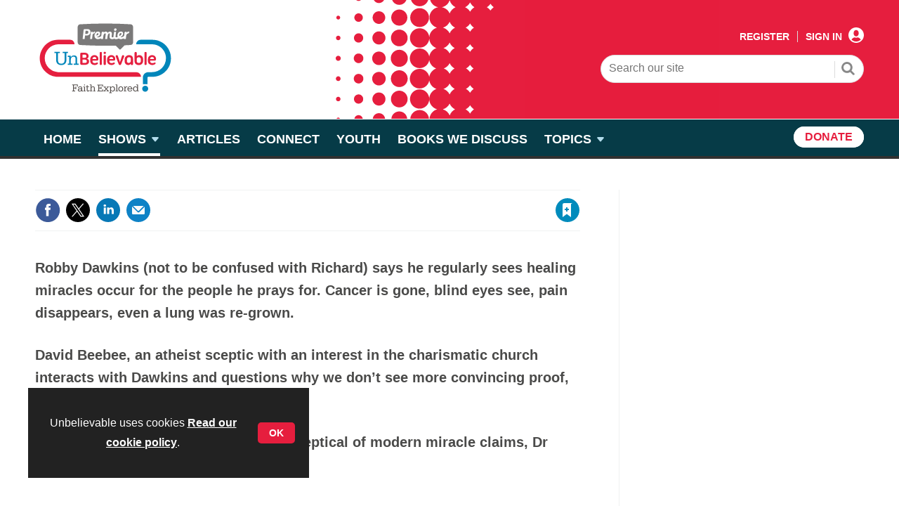

--- FILE ---
content_type: text/html; charset=utf-8
request_url: https://www.premierunbelievable.com/unbelievable/do-healing-miracles-happen-robby-dawkins-and-david-beebee-unbelievable/11576.article
body_size: 207339
content:

<!DOCTYPE html>
<html lang="en">
<head>
	<meta charset="utf-8">
<link rel="preload" as="style" href="/Magazine/core.css?p=7875617697025738">
<link rel="preload" as="script" href="/Magazine/core.js?p=7875617697025738">
	
    

	
	

<!-- US Tracking code for GeoTargetly-->
<script>
(function(g,e,o,t,a,r,ge,tl,y,s){
g.getElementsByTagName(o)[0].insertAdjacentHTML('afterbegin','<style id="georedirect1650531596596style">body{opacity:0.0 !important;}</style>');
s=function(){g.getElementById('georedirect1650531596596style').innerHTML='body{opacity:1.0 !important;}';};
t=g.getElementsByTagName(o)[0];y=g.createElement(e);y.async=true;
y.src='https://g10300385420.co/gr?id=-N0ALMXYK_jQSQFx277N&refurl='+g.referrer+'&winurl='+encodeURIComponent(window.location);
t.parentNode.insertBefore(y,t);y.onerror=function(){s()};
georedirect1650531596596loaded=function(redirect){var to=0;if(redirect){to=5000};
setTimeout(function(){s();},to)};
})(document,'script','head');
</script>

<!-- End of US Tracking code for GeoTargetly-->

<title>Do healing miracles happen? Robby Dawkins & David Beebee - Unbelievable? | Shows | Unbelievable</title>
<meta name="description" content="Robby Dawkins (not to be confused with Richard) says he regularly sees healing miracles occur for the people he prays for. Cancer is gone, blind eyes see, pain disappears, even a lung was re-grown." />
<meta name="viewport" content="width=device-width, initial-scale=1" />


<meta name="momentnowdate" content="2026-01-17 15:40:25.902"/>
<meta name="momentlocale" content="en-gb"/>
<meta name="momentlocaleformat" content="D MMMM YYYY"/>
<meta name="momentrelative" content="false"/>
<meta name="momentrelativeformat" content="YYYY,MM,DD"/>
<meta name="momentrelativemorethan" content="10"/>

	
    <meta name="pubdate" content="Sat, 08 Mar 2014 00:00 GMT" />
<link rel="canonical" href="https://www.premierunbelievable.com/unbelievable/do-healing-miracles-happen-robby-dawkins-and-david-beebee-unbelievable/11576.article" />
<meta name="blockthis" content="blockGA" />
<meta name="showwallpaper" content="false" />
<meta name="navcode" content="429" />
<meta name="primarynavigation" content="Unbelievable? ,Shows" />
    <meta property="og:title" content="Do healing miracles happen? Robby Dawkins &amp; David Beebee - Unbelievable?" />
<meta property="og:type" content="Article" />
<meta property="og:url" content="https://www.premierunbelievable.com/unbelievable/do-healing-miracles-happen-robby-dawkins-and-david-beebee-unbelievable/11576.article" />
<meta property="og:site_name" content="Unbelievable" />
<meta property="og:description" content="Robby Dawkins (not to be confused with Richard) says he regularly sees healing miracles occur for the people he prays for. Cancer is gone, blind eyes see, pain disappears, even a lung was re-grown. David Beebee, an atheist sceptic with an interest in the charismatic church interacts with Dawkins and ..." />
<meta property="og:image:width" content="1024" />
<meta property="og:image:height" content="536" />
<meta property="og:image" content="https://www.premierunbelievable.com/Magazine/dest/graphics/social/logo.png?v=1" />
<meta property="og:image:alt" content="Unbelievable" />

<meta property="twitter:card" content="summary_large_image" />
<meta property="twitter:title" content="Do healing miracles happen? Robby Dawkins &amp; David Beebee - ..." />
<meta property="twitter:description" content="Robby Dawkins (not to be confused with Richard) says he regularly sees healing miracles occur for the people he prays for. Cancer is gone, blind eyes see, pain disappears, even a lung was re-grown. David Beebee, an atheist sceptic with an interest in the charismatic church interacts with Dawkins and ..." />
<meta property="twitter:image:src" content="https://www.premierunbelievable.com/magazine/dest/graphics/social/twitter-logo.png?v=1" />
<meta property="twitter:image:alt" content="Unbelievable" />

	
<link rel="icon" href="/magazine/dest/graphics/favicons/favicon-32x32.png" />
<!--[if IE]><link rel="shortcut icon" href="/magazine/dest/graphics/favicons/favicon.ico" /><![endif]-->
<link rel="apple-touch-icon-precomposed" href="/magazine/dest/graphics/favicons/apple-touch-icon-precomposed.png" />
<meta name="msapplication-TileImage" content="/magazine/dest/graphics/favicons/mstile-144x144.png" />
<meta name="msapplication-TileColor" content="#ffffff" />
	
	<link href="/Magazine/core.css?p=7875617697025738" rel="stylesheet" type="text/css">
<link href="/Magazine/print.css?p=7875617697025738" rel="stylesheet" type="text/css" media="print">


	
<script src="https://cdnjs.cloudflare.com/ajax/libs/jquery/3.4.1/jquery.min.js" integrity="sha256-CSXorXvZcTkaix6Yvo6HppcZGetbYMGWSFlBw8HfCJo=" crossorigin="anonymous" referrerpolicy="no-referrer"></script>
	
<script>var newLang={"more":{"default":"Show more","searchtype":"Show more","searchdates":"Show more"},"less":{"default":"Show fewer","searchtype":"Show fewer","searchdates":"Show fewer"},"show":{"default":"show"},"hide":{"default":"hide"},"caption":{"show":"show caption","hide":"hide caption"},"carousel":{"play":"play slideshow","pause":"pause slideshow"}};</script>
	
	<script type="text/javascript">
					var IPState = {
					
						useripstate: false,
						useripname: ''
						
					};
				</script>
<script type="text/javascript">
          
					window.dataLayer = window.dataLayer || [];
					window.dataLayer.push({'StoryID':'11576'});
					window.dataLayer.push({'StoryFormatProperty':'N'});
					
					window.dataLayer.push({'StoryCategories':'|Unbelievable?|Atheism |Christian living |Theology |'});
					
					window.dataLayer.push({'StoryLayout':'Picture'});
					window.dataLayer.push({'StoryWidth':'standard width'});
					
					
					window.dataLayer.push({'StoryLayoutCode':'2'});
					
					window.dataLayer.push({'StoryFormatCode':'1120'});
					
					window.dataLayer.push({'StoryTypeCode':'1040'});
					
					window.dataLayer.push({'StoryCategoriesCodes':'|202|211|215|234|'});
					
					window.dataLayer.push({'StoryFullNavPath':'|331|480|429|'});
					       
					window.dataLayer.push({'UserID':undefined});
					window.dataLayer.push({'NavCode':'429'});
					window.dataLayer.push({'MicrositeNavCode':'-1'});
					window.dataLayer.push({'NavKey':'429'});
          
          window.dataLayer.push({'NavigationAreaNavCode':'480'});
          </script>
<script type="text/javascript">
window.dataLayer.push({'AccessQualificationTypeName':'Free access (anonymous users)'});
window.dataLayer.push({'AccessProductCode':'UNBO'});
window.dataLayer.push({'AccessProductName':'Unbelievable Website'});
window.dataLayer.push({'AccessCount':'1'});
</script>
<script type="text/javascript">
    window.dataLayer.push({'UserStateLoggedIn':'False'});
	 window.dataLayer.push({'FullNavPath':'|331|480|429|'}); 
</script>
	<style>
<link rel="preconnect" href="https://fonts.googleapis.com">
<link rel="preconnect" href="https://fonts.gstatic.com" crossorigin>
<link rel="preconnect" href="https://use.typekit.net/lzx7ydc.css">
<link rel="preconnect" href="https://use.typekit.net/lzx7ydc.css" crossorigin>
<link href="https://fonts.googleapis.com/css2?family=Barlow:wght@400;600;700&display=swap" rel="stylesheet">
<link rel="stylesheet" href="https://use.typekit.net/lzx7ydc.css">
</style>


<style>

/* TEMP LOGO UNTIL RELEASE*/
.masthead .mastheadMobileLogo .logoIcon,
.masthead .mastheadLogo .logoIcon{
display:none;
}
.masthead .mastheadMobileLogo {
    margin-top: -6px;
}
/* END TEMP LOGO UNTIL RELEASE*/



	/* styling on time reading */
	span.has-text-info:before {
    background-image: url(https://d2ulrr3qjjb0te.cloudfront.net/Pictures/web/u/y/b/iconfinder_172568_alarm_clock_icon_815617.svgz);
    background-repeat: no-repeat;
    background-size: unset;
    background-position: 14px;
    padding-right: 27px;
	 padding-top:2px
}

</style>


<!-- START TEMP FIX PREM-185 -->

<style>
	#wrapper_sleeve .widget-directories-search .widget-directories-search-header {
		background-color: #063b47;
		border-radius: 10px;
	}
	#wrapper_sleeve .widget-directories-search .widget-directories-search-header .keyword-search-box .inline-controls{
		display: flex;
		flex-direction: column;

	}
	#wrapper_sleeve .widget-directories-search .widget-directories-search-header .keyword-search-box .inline-controls .keyword-search-btn-box{
		display:block;
		width:100%;

	}
	#wrapper_sleeve .widget-directories-search .widget-directories-search-header .keyword-search-box .inline-controls .keyword-search {
		font-family: Barlow,Helvetica,Arial,sans-serif;
		padding: 4px 30px 6px 19px;
		border-radius: 30px;
		width: 100%;
		border: 1px solid #dcdcdc;
		font-size: 1rem;
		line-height: 35px;
		font-weight: 500;
		color: #4a4a49;
		height: 35px;
		-webkit-appearance: textfield;
		transition: box-shadow .5s ease-in-out;
		margin-bottom: 10px;
	}
	#wrapper_sleeve .widget-directories-search .widget-directories-search-header .keyword-search-box .inline-controls .keyword-search::placeholder{
		font-size: 1rem;
	}
	#wrapper_sleeve .widget-directories-search .widget-directories-search-header .keyword-search-box .inline-controls .keyword-search-btn-box .btn{
		background-color: #e61e3e;
		border-radius:30px;
		padding: 9px 26px;
		color: #fff;
		font-size: .889rem;
		line-height: 1rem;
		letter-spacing: .02rem;
		font-weight: 700;
		text-transform: uppercase;
		position: relative;
		transition: box-shadow .5s ease-in-out,color .5s ease-in-out,background-color .5s ease-in-out;
		width:100%;
	}
	#wrapper_sleeve .widget-directories-search .widget-directories-search-header .keyword-search-box .inline-controls .keyword-search-btn-box .btn:before{
		display:none;
	}
	#wrapper_sleeve .widget-directories-search .widget-directories-search-header .keyword-search-box .inline-controls .keyword-search-btn-box .btn:hover {
		color: #fff;
		background-color: #222;
		box-shadow: 0 0 5px rgba(0,0,0,.6);
	}
	#wrapper_sleeve .widget-directories-search .widget-directories-search-header .keyword-search-box .inline-controls .keyword-search-btn-box .btn span {
		display: block;
	}
	#wrapper_sleeve .widget-directories-search .widget-directories-search-header p {
		font-size: .889rem;
			color: #fff;
	}

	#wrapper_sleeve .widget-directories-search .widget-directories-search-header h1, 
	#wrapper_sleeve .widget-directories-search .widget-directories-search-header h2, 
	#wrapper_sleeve .widget-directories-search .widget-directories-search-header h3{
		font-size: 1.602rem;
		line-height: 1.802rem;
			color: #fff;
	}
	@media screen and (min-width: 768px){
		#wrapper_sleeve .widget-directories-search .widget-directories-search-header .keyword-search-box .inline-controls .keyword-search {
		margin-bottom:0;
		}
		#wrapper_sleeve .widget-directories-search .widget-directories-search-header .keyword-search-box .inline-controls{
			display: table;

		}
		#wrapper_sleeve .widget-directories-search .widget-directories-search-header .keyword-search-box .inline-controls .keyword-search-btn-box {
			display: table-cell;
			width: 1%;
		}
	}
</style>

<!-- END TEMP FIX PREM-185 -->
<style>
.video-container {
    overflow: hidden;
    position: relative;
    width:100%;
}

.video-container::after {
    padding-top: 56.25%;
    display: block;
    content: '';
}

.video-container iframe {
    position: absolute;
    top: 0;
    left: 0;
    width: 100%;
    height: 100%;
}
See that magic number, 56.25%? That’s needed as a padding when the aspect ratio of a video is 16:9. (9 is 56.25% of 16).

If your video is 4:3 for example, set it to 75%.
</style>

<!-- James Clark fix to make Wallpaper sticky -->
<style>
body div.wallpaper-ad div {
top:222px;
}
 
body.nav-fixed div.wallpaper-ad div {
position:fixed;
top: 52px!important;
}
</style>

<!-- James Clark fix to stop leaderboard aligning left when wallpapers display -->
<style>
.wallpaper-applied.site-width-1024 .ad-style1, .wallpaper-applied.site-width-1024 header#masthead+.ad {
width:auto;
margin:24px auto;
</style>

<!-- James Clark fix for mobile banners when Green Pastures pushes the icons out -->
<style>
@media (max-width:422px) {
div#div-gpt-ad-1682514613802-0 {
margin-top:70px;
min-width: 0px !important;
min-height: 0px !important;
}
}
</style>

<style>
@media (max-width:599px) and (min-width:423px) {
div#div-gpt-ad-1682514613802-0 {
margin-top:20px;
min-width: 0px !important;
min-height: 0px !important;
}
}
</style><style type="text/css">.inline_image img[width][height]:not(.zoomable-image) {contain: unset;}</style>


<script>
var showwallpaper; 
	if(document.querySelector('meta[name="showwallpaper"]')) { 
	showwallpaper = document.querySelector('meta[name="showwallpaper"]').content; 
}
</script>

<script>
  function getDataLayerVal(keyVal) {
    for (var i = 0; i < window.dataLayer.length; i++) {
      if (dataLayer[i][keyVal] !== undefined) {
		  return dataLayer[i][keyVal];
      }
    }
  }
</script>

<!-- GAM Code -->
<script type='text/javascript'>
var googletag = googletag || {};
googletag.cmd = googletag.cmd || [];
(function() {
var gads = document.createElement('script');
gads.async = true;
gads.type = 'text/javascript';
var useSSL = 'https:' == document.location.protocol;
gads.src = (useSSL ? 'https:' : 'http:') +
'//www.googletagservices.com/tag/js/gpt.js';
var node = document.getElementsByTagName('script')[0];
node.parentNode.insertBefore(gads, node);
})();
</script>

<script type='text/javascript'>
// Function to extract values from <meta> elements
function getMetaContentByName(name,content){
var content = (content==null)?'content':content;
return document.querySelector("meta[name='"+name+"']").getAttribute(content);
}

googletag.cmd.push(function() {

// Define a size mapping object which can be applied to the ad positions. The first parameter to addSize is a viewport size, while the second is a list of allowed ad sizes.The sizes included below match those in the examples provided in this support document.

var mapWallpaper = googletag.sizeMapping().
    addSize([0, 0], []).
    // 1220, 0
    addSize([1220, 0], [1, 1]).build();

// (Used for: AdvertA, AdvertB, AdvertC, AdvertAttach)
var mapSmallRight = googletag.sizeMapping().

// 320, 0 (Mobile)
addSize([320, 0], [[300, 50]]).

// 768, 0 (Tablet - Portrait)
addSize([768, 0], [[300, 250]]).

// 1024, 0 (Desktop / Tablet Landscape)
addSize([1024, 0], [[300, 250]]).build();

//(Used for: AdvertD, AdvertE, AdvertF)
var mapLargeRight = googletag.sizeMapping().

// 320, 0 (Mobile)
addSize([320, 0], [[300, 50]]).

// 768, 0 (Tablet - Portrait)
addSize([768, 0], [[300, 250]]).

// 1024, 0 (Desktop / Tablet Landscape)
addSize([1024, 0], [[300, 600]]).build();

// (Used for: Masthead Leaderboard;)
var mapLB = googletag.sizeMapping().

// 320, 0 (Mobile)
addSize([320, 0], [[300,50]]).

// 601, 0 (Small Tablet - Portrait)
addSize([601, 0], [[468,60]]).

// 768, 0 (Tablet - Portrait)
addSize([768, 0], [[728,90]]).

// 1024, 0 (Desktop / Tablet Landscape)
addSize([1024, 0], [[728,90]]).build();

//Define the link between the page text ad container reference and the GAM inventory item code (included as ‘/GAM_Account_Id/Inventory_Item_Code’). The supported creative size definition is also associated based on the ‘sizeMapping’ definitions added in the code which immediately precedes this.

googletag.defineSlot('/26479381/PUNB_AdvertA', [[300, 50], [300, 600], [300, 75], [320, 50], [300, 250]], 'div-gpt-ad-1674137399952-0').defineSizeMapping(mapSmallRight).addService(googletag.pubads());
googletag.defineSlot('/26479381/PUNB_AdvertB', [[300, 50], [300, 600], [300, 75], [320, 50], [300, 250]], 'div-gpt-ad-1674137792359-0').defineSizeMapping(mapSmallRight).addService(googletag.pubads());
googletag.defineSlot('/26479381/PUNB_AdvertC', [[300, 600], [320, 50], [300, 75], [300, 50], [300, 250]], 'div-gpt-ad-1674137883629-0').defineSizeMapping(mapSmallRight).addService(googletag.pubads());
googletag.defineSlot('/26479381/PUNB_AdvertD', [[300, 50], [300, 75], [300, 600], [300, 250], [320, 50]], 'div-gpt-ad-1674137933814-0').defineSizeMapping(mapLargeRight).addService(googletag.pubads());
googletag.defineSlot('/26479381/PUNB_AdvertE', [[300, 600], [300, 50], [320, 50], [300, 75], [300, 250]], 'div-gpt-ad-1674138002376-0').defineSizeMapping(mapLargeRight).addService(googletag.pubads());
googletag.defineSlot('/26479381/PUNB_AdvertF', [[300, 75], [300, 50], [300, 600], [300, 250], [320, 50]], 'div-gpt-ad-1674138053770-0').defineSizeMapping(mapLargeRight).addService(googletag.pubads());
googletag.defineSlot('/26479381/PUNB_LB', [[300, 50], [300, 75], [970, 250], [320, 50], [468, 60], [970, 90], [728, 90]], 'div-gpt-ad-1682514613802-0').defineSizeMapping(mapLB).addService(googletag.pubads());
googletag.defineSlot('/26479381/PUNB_AdvertAttach', [[300, 50], [300, 75], [300, 600], [320, 50], [300, 250]], 'div-gpt-ad-1674137835435-0').defineSizeMapping(mapSmallRight).addService(googletag.pubads());
 
// Pass the value of the ‘navcode’ meta element to GAM as ‘navcode’ (to be used as a ‘key-value’)
googletag.pubads().setTargeting("navcode",getMetaContentByName("navcode"));
googletag.pubads().setTargeting('bs_site', 'PUNB');
googletag.pubads().setTargeting('UserStateLoggedIn', getDataLayerVal('UserStateLoggedIn'));
googletag.pubads().setTargeting('ProductIds', getDataLayerVal('PartyActiveProductIds'));
googletag.pubads().setTargeting('StoryID', getDataLayerVal('StoryID'));
googletag.pubads().setTargeting('GAM_18', getDataLayerVal('GAM_18'));
googletag.pubads().setTargeting('GAM_5', getDataLayerVal('GAM_5'));

if(document.querySelector('#div-gpt-ad-1709886625108-0') && showwallpaper && (window.innerWidth > 1220)) {
	var wallpaperSlot = googletag.defineOutOfPageSlot('/26479381/punb_wallpaper', 'div-gpt-ad-1709886625108-0').addService(googletag.pubads()).setTargeting('url', document.location.pathname);
	googletag.pubads().addEventListener('slotRenderEnded', function(event) {
		if((event.slot.getSlotElementId() == wallpaperSlot.getSlotElementId()) && !event.isEmpty) {
			if(document.querySelector('.wallpaper-ad[data-site-width-1024]')) {
				document.body.classList.add('site-width-1024');
			}
			if(showwallpaper === "true") {
				document.body.classList.add('wallpaper-applied');
				$(window).trigger('wallpaper:advert');
			}
		}
	});
};

//googletag.pubads().enableSingleRequest();
googletag.pubads().collapseEmptyDivs();
googletag.enableServices();
});
</script>

<script>
window.addEventListener('message', receiveMessage, false);

function positionWallpaperFromTop() {
if(!window.IntersectionObserver) return;
var observer = new IntersectionObserver(function(entries) {
	if(entries[0].isIntersecting) {
		var wallpaperElement = document.querySelector('.wallpaper-ad').getElementsByTagName('div')[0];
		wallpaperElement.style.top = (document.querySelector('#masthead').getBoundingClientRect().bottom + window.scrollY) + 'px'
	} else {
		document.querySelector('#wrapper_sleeve').style.top = '0';
	}
});
observer.observe(document.querySelector('#masthead'));
}

function receiveMessage(ev) {
var d = ev.data;
if( !ev.origin.includes('safeframe.googlesyndication.com') ) return; //Check message is from a Google safe frame

if(d.cmd == 'floatingFooter' || d.cmd == 'floatingFooterHide'){
	console.log('origin: ' + ev.origin);
	console.log('data:'); //Message data: {cmd: 'floatingFooter', autoCloseSeconds: 0, floatSpacerDivHeight: null, frameWindowName: window.name, frameStyles: fs, frameIdContains: 'DemoAdvertBottomFloat'};
	console.table(d);
	
	var frm = $(`iframe[id*="${d.frameIdContains}"]`);
	if(frm.length > 0) frm = frm[0]; else return;
	
	console.log('Frame match:' + d.frameIdContains);

	var hideAd = function(){
		$('#div-gpt-ad-bottomFloat').remove();
		document.getElementById('elemFloatSpacerDiv').style.height = '0px';
			document.getElementById('elemFloatSpacerDiv').style.display = 'none';
		}
		*/
	}

	if(d.cmd == 'floatingFooterHide'){
		hideAd();
		return;
	}
	
	Object.keys(d.frameStyles).forEach(fs => frm.style[fs] = d.frameStyles[fs] ); //Apply frame styles

	if( !isNaN(d.floatSpacerDivHeight) && d.floatSpacerDivHeight > 0 ){ //Add spacer <div> depending on %AddExtraFooterSpace% variable from creative template
		var floatSpacerDiv = document.createElement('div');
		floatSpacerDiv.id = 'elemFloatSpacerDiv';
		floatSpacerDiv.style.cssText = 'position:absolute; width:100%; height:' + d.floatSpacerDivHeight + 'px;';
		document.body.appendChild( floatSpacerDiv ); 
	}
	
	if (!isNaN(d.autoCloseSeconds) && d.autoCloseSeconds > 0){ //Hide ad frame (and spacer if present) after X many seconds
		setTimeout( hideAd, d.autoCloseSeconds * 1000);
	}
}
else if(d.cmd == 'wallpaper'){
	document.body.classList.add( d.creativeType );
	positionWallpaperFromTop();
}
}
</script>

<script>
	const isarticle = window.location.pathname.split('.');

	if (isarticle[1] == 'article') {

	$(document).ready(function() {
		if (!$(".accessMessage").length){
				if(($(".storyLayout.picture").length) || ($(".storyLayout.video").length) ){
						$("p.byline").append('<span class="has-text-info-white" id="readingTime" style="font-weight: bold;"></span>');
				}else{
					$("p.byline").append('<span class="has-text-info" id="readingTime" style="font-weight: bold;"></span>');
				}
				
				const wordsPerMinute = 2500; // Average case. 
				let result;
				let textLength = $.trim($('.articleWrapper .storytext p').text().length)
				console.log('words:' + textLength);
				if(textLength > 0){
					let value = Math.ceil(textLength / wordsPerMinute);
					result = `${value} min read`;
				}
				document.getElementById("readingTime").innerText = result;
			}
		});
	};   
</script>
<!-- Fundraise Up: the new standard for online giving -->
<script>(function(w,d,s,n,a){if(!w[n]){var l='call,catch,on,once,set,then,track,openCheckout'
.split(','),i,o=function(n){return'function'==typeof n?o.l.push([arguments])&&o
:function(){return o.l.push([n,arguments])&&o}},t=d.getElementsByTagName(s)[0],
j=d.createElement(s);j.async=!0;j.src='https://cdn.fundraiseup.com/widget/'+a+'';
t.parentNode.insertBefore(j,t);o.s=Date.now();o.v=5;o.h=w.location.href;o.l=[];
for(i=0;i<8;i++)o[l[i]]=o(l[i]);w[n]=o}
})(window,document,'script','FundraiseUp','ASBQNPGC');</script>
<!-- End Fundraise Up -->
<!-- Fundraise Up: the new standard for online giving -->
<script>(function(w,d,s,n,a){if(!w[n]){var l='call,catch,on,once,set,then,track,openCheckout'
.split(','),i,o=function(n){return'function'==typeof n?o.l.push([arguments])&&o
:function(){return o.l.push([n,arguments])&&o}},t=d.getElementsByTagName(s)[0],
j=d.createElement(s);j.async=!0;j.src='https://cdn.fundraiseup.com/widget/'+a+'';
t.parentNode.insertBefore(j,t);o.s=Date.now();o.v=5;o.h=w.location.href;o.l=[];
for(i=0;i<8;i++)o[l[i]]=o(l[i]);w[n]=o}
})(window,document,'script','FundraiseUp','AJMCAXQV');</script>
<!-- End Fundraise Up -->

	

<script>
	var EnhancedAdvertisingConfig = {};
</script>

<!--Global Enhanced Adverts JSON definition from PAGETEXT-->


<script>
	$(window).trigger("wvcfe:globalenhancedadvertsinit", [event, EnhancedAdvertisingConfig]);
	
</script>
	
	
	


	
<!-- Google Tag Manager -->
<script>(function(w,d,s,l,i){w[l]=w[l]||[];w[l].push({'gtm.start':
new Date().getTime(),event:'gtm.js'});var f=d.getElementsByTagName(s)[0],
j=d.createElement(s),dl=l!='dataLayer'?'&l='+l:'';j.async=true;j.src=
'https://www.googletagmanager.com/gtm.js?id='+i+dl;f.parentNode.insertBefore(j,f);
})(window,document,'script','dataLayer','GTM-58G3S92');</script>
<!-- End Google Tag Manager -->


<!-- AB Google Tag Manager -->
<script>(function(w,d,s,l,i){w[l]=w[l]||[];w[l].push({'gtm.start':
new Date().getTime(),event:'gtm.js'});var f=d.getElementsByTagName(s)[0],
j=d.createElement(s),dl=l!='dataLayer'?'&l='+l:'';j.async=true;j.src=
'https://www.googletagmanager.com/gtm.js?id='+i+dl;f.parentNode.insertBefore(j,f);
})(window,document,'script','dataLayer','GTM-KP8JP2W');</script>
<!-- AB End Google Tag Manager -->


</head>
<body id="story" class="M1-master js-disabled  story-style-2 story-format-1040 story-type-1120 hasRelatedArticles">
	
	
<!-- Google Tag Manager (noscript) -->
<noscript><iframe src="https://www.googletagmanager.com/ns.html?id=GTM-58G3S92"
height="0" width="0" style="display:none;visibility:hidden"></iframe></noscript>
<!-- End Google Tag Manager (noscript) -->

<!-- AB Google Tag Manager (noscript) -->
<noscript><iframe src="https://www.googletagmanager.com/ns.html?id=GTM-KP8JP2W"
height="0" width="0" style="display:none;visibility:hidden"></iframe></noscript>
<!-- AB End Google Tag Manager (noscript) -->

	
<!--[if lte IE 10]>
<link rel="stylesheet" href="/CSS/dest/notsupported.css">
<div class="notSupported">
	<div class="sleeve">
		<span id="logo" class="vector-icon i-brand-logo i-brand-logo-dims"></span>
		<h2>
			Your browser is not supported
		</h2>
		<p>
			Sorry but it looks as if your browser is out of date. To get the best experience using our site we recommend that you upgrade or switch browsers.
		</p>
		<p class="buttonContainer">
			<a class="button" href="https://www.google.co.uk/webhp?ion=1&espv=2&ie=UTF-8#q=update+my+browser" target="_blank">Find a solution</a>
		</p>
	</div>
</div>
<![endif]-->
	<script type="text/javascript">document.body.className = document.body.className.replace('js-disabled', ''); document.cookie = "_js=1; path=/";</script>
	<div id="cookiePolicy" class="container inlinePopUp" data-menu-open-pushed="true">
  <div class="inner-sleeve">
    <form method="post" action="/">
      <fieldset>
        <div>
          <p>Unbelievable uses cookies <a href="https://www.premier.org.uk/privacy/">Read our cookie policy</a>.</p>
          <input type="hidden" name="cookiepolicyaccepted" value="yes" />
          <button type="submit" class="continue">OK</button>
        </div>
      </fieldset>
    </form>
  </div>
</div>


	<div id="wrapper">
		
<ul id="skiplinks"><li><a href="#wrapper_sleeve">Skip to main content</a></li><li><a href="#mainnav">Skip to navigation</a></li></ul>
		
<header id="masthead" class="masthead">
	
	
	
	<!--
<div class="ad">
Insert Masterhead leaderboard ad code here
</div>
-->
	<div class="mast container full" role="banner" data-multi-toggle-menu>
		<div class="inner-sleeve" data-menu-open-pushed>
			<div class="mastheadLogo">
<a href="https://www.premierunbelievable.com/" target="_blank">
<svg width="200" height="120" viewBox="0 0 200 120" fill="none" xmlns="http://www.w3.org/2000/svg">
<path d="M193.417 59.9234C193.417 74.4636 181.649 86.2539 167.137 86.2539H165.529L161.252 86.281C160.586 86.281 160.044 86.8242 160.044 87.4913L160.055 96.6739H153.385V87.4913C153.385 83.1412 156.908 79.6544 161.25 79.6544H165.423V79.6589H166.548C172.005 79.6589 176.941 77.441 180.52 73.8618C184.099 70.2825 186.306 65.3306 186.306 59.8625C186.306 48.9287 177.461 40.0661 166.548 40.0661H143.883C143.883 36.4914 146.778 33.5906 150.353 33.5906H167.133C174.385 33.5906 180.959 36.5365 185.717 41.3036C190.474 46.0661 193.415 52.6499 193.415 59.9234H193.417Z" fill="#0086BA"/>
<path d="M150.816 86.2517C150.816 82.6094 147.869 79.6567 144.234 79.6567H38.7502V79.6522H34.5772V79.6567H33.3399C33.1982 79.6567 33.0565 79.6545 32.9148 79.6522C27.671 79.5125 22.9401 77.3239 19.4779 73.8618C15.8988 70.2826 13.692 65.3307 13.692 59.8626C13.692 49.109 22.2494 40.3592 32.9148 40.073C33.0565 40.0707 33.1982 40.0685 33.3399 40.0685H54.2184H56.1149C56.1149 36.4937 53.2196 33.5929 49.645 33.5929H47.8206C47.7959 33.5929 47.7734 33.5929 47.7486 33.5929H32.863C24.472 33.5929 16.9989 37.5328 12.187 43.668C9.48973 47.1053 7.63156 51.2323 6.91394 55.7424C6.90494 55.7987 6.8937 55.8573 6.8847 55.9137C6.8802 55.943 6.87795 55.97 6.87345 55.9993C6.68223 57.2796 6.58325 58.5891 6.58325 59.9234C6.58325 74.4659 18.3509 86.2562 32.863 86.2562H34.4715L38.748 86.2833V86.254H150.812L150.816 86.2517Z" fill="#E51F3F"/>
<path d="M156.746 107.533C159.109 107.533 161.025 105.614 161.025 103.246C161.025 100.879 159.109 98.9592 156.746 98.9592C154.383 98.9592 152.468 100.879 152.468 103.246C152.468 105.614 154.383 107.533 156.746 107.533Z" fill="#0086BA"/>
<path d="M64.3575 53.2359C64.3575 52.9136 64.506 52.6206 64.8006 52.3614C65.0976 52.1022 65.4868 51.9714 65.9704 51.9714H70.004C71.1153 51.9714 72.0601 52.1067 72.8407 52.3749C73.6213 52.6454 74.2557 53.0037 74.7506 53.4523C75.2433 53.9008 75.601 54.4079 75.8259 54.9737C76.0486 55.5394 76.1611 56.1277 76.1611 56.7385V56.9279C76.1611 57.719 75.9766 58.4087 75.61 59.0015C75.2433 59.5943 74.6291 60.0698 73.7675 60.4282C74.9148 60.7686 75.6977 61.2825 76.1206 61.9632C76.5413 62.6461 76.7527 63.435 76.7527 64.3343V64.5236C76.7527 65.1345 76.6583 65.7227 76.4693 66.2885C76.2803 66.8542 75.9541 67.3523 75.4885 67.7828C75.0228 68.2133 74.3907 68.5604 73.5921 68.8197C72.7935 69.0811 71.7856 69.2096 70.5664 69.2096H65.9682C65.4845 69.2096 65.0953 69.0563 64.7984 68.752C64.5037 68.4478 64.3552 68.1322 64.3552 67.8099V53.2359H64.3575ZM67.5024 54.6626V59.3238H70.5686C71.392 59.2517 72.0106 59.033 72.4245 58.6634C72.8362 58.296 73.0432 57.8249 73.0432 57.2479V56.7363C73.0432 56.0894 72.7912 55.5822 72.2895 55.2149C71.7879 54.8475 71.0253 54.6626 70.004 54.6626H67.5024ZM67.5024 66.6243H70.5686C71.5899 66.6243 72.3525 66.426 72.8542 66.0315C73.3559 65.6371 73.6078 65.1164 73.6078 64.4695V64.0661C73.6078 63.4192 73.3694 62.8805 72.8947 62.45C72.42 62.0195 71.6439 61.8031 70.5686 61.8031H67.5024V66.6243Z" fill="#E51F3F"/>
<path d="M90.1153 60.9399C90.1153 61.7851 89.9533 62.3779 89.6316 62.7182C89.31 63.0586 88.7723 63.2299 88.0187 63.2299H81.6456V63.9308C81.6456 64.7919 81.9088 65.4838 82.4397 66.0045C82.9683 66.5251 83.7175 66.7866 84.6848 66.7866C85.1684 66.7866 85.6116 66.755 86.0165 66.6919C86.4192 66.6288 86.7387 66.5432 86.9704 66.435C87.2201 66.3088 87.463 66.1848 87.697 66.0586C87.9287 65.9323 88.1447 65.8692 88.3426 65.8692C88.7003 65.8692 88.9793 65.9774 89.175 66.1915C89.3729 66.4079 89.4787 66.6852 89.4967 67.0278C89.4967 67.3163 89.3707 67.6025 89.121 67.8888C88.869 68.1773 88.5293 68.4365 88.0997 68.6709C87.67 68.9053 87.1638 69.0969 86.5812 69.2501C85.9985 69.4034 85.3754 69.48 84.7118 69.48C83.7984 69.48 82.9638 69.3358 82.2102 69.0495C81.4566 68.7633 80.8065 68.3756 80.2598 67.891C79.7132 67.4064 79.288 66.8362 78.9821 66.1803C78.6761 65.5244 78.5254 64.8302 78.5254 64.0931V61.2374C78.5254 60.4462 78.6739 59.7025 78.9686 59.0015C79.2655 58.3005 79.6727 57.6897 80.1923 57.169C80.712 56.6484 81.3306 56.2359 82.0483 55.9294C82.7659 55.6251 83.5532 55.4718 84.4148 55.4718C85.4362 55.4718 86.3067 55.6386 87.0221 55.9699C87.7397 56.3035 88.3269 56.734 88.7836 57.2637C89.2402 57.7934 89.5777 58.3816 89.7914 59.0285C90.0073 59.6754 90.1131 60.3133 90.1131 60.9421L90.1153 60.9399ZM84.3878 58.0841C83.5802 58.0841 82.9391 58.3411 82.4644 58.8527C81.9898 59.3644 81.7153 60.0428 81.6433 60.8858H87.1279V60.4823C87.1279 59.7453 86.8714 59.1615 86.3607 58.731C85.8501 58.3005 85.1909 58.0841 84.3833 58.0841H84.3878Z" fill="#E51F3F"/>
<path d="M91.9172 52.1562C91.9172 51.8339 92.0657 51.5409 92.3604 51.2817C92.6573 51.0225 93.0465 50.8917 93.5302 50.8917C94.0139 50.8917 94.367 51.0225 94.646 51.2817C94.9227 51.5431 95.0622 51.8339 95.0622 52.1562V68.2133C95.0622 68.5356 94.9227 68.8286 94.646 69.0878C94.367 69.347 93.9959 69.4777 93.5302 69.4777C93.0645 69.4777 92.6573 69.347 92.3604 69.0878C92.0657 68.8286 91.9172 68.5356 91.9172 68.2133V52.1562Z" fill="#E51F3F"/>
<path d="M97.5885 51.9039C97.5885 51.5838 97.737 51.2931 98.0317 51.0361C98.3286 50.7792 98.7178 50.6484 99.2015 50.6484C99.6851 50.6484 100.038 50.7769 100.317 51.0361C100.594 51.2953 100.733 51.5838 100.733 51.9039V52.544C100.733 52.8641 100.594 53.1548 100.317 53.4118C100.038 53.671 99.6671 53.7994 99.2015 53.7994C98.7358 53.7994 98.3286 53.671 98.0317 53.4118C97.737 53.1548 97.5885 52.8641 97.5885 52.544V51.9039ZM97.5885 56.7363C97.5885 56.414 97.737 56.121 98.0317 55.8618C98.3286 55.6026 98.7178 55.4719 99.2015 55.4719C99.6851 55.4719 100.038 55.6026 100.317 55.8618C100.594 56.1233 100.733 56.414 100.733 56.7363V68.2134C100.733 68.5357 100.594 68.8287 100.317 69.0879C100.038 69.3471 99.6671 69.4779 99.2015 69.4779C98.7358 69.4779 98.3286 69.3471 98.0317 69.0879C97.737 68.8287 97.5885 68.5357 97.5885 68.2134V56.7363Z" fill="#E51F3F"/>
<path d="M114.125 60.9399C114.125 61.7851 113.963 62.3779 113.642 62.7182C113.32 63.0586 112.782 63.2299 112.029 63.2299H105.655V63.9308C105.655 64.7919 105.919 65.4838 106.45 66.0045C106.978 66.5251 107.727 66.7866 108.695 66.7866C109.178 66.7866 109.622 66.755 110.026 66.6919C110.429 66.6288 110.749 66.5432 110.98 66.435C111.23 66.3088 111.473 66.1848 111.707 66.0586C111.939 65.9323 112.155 65.8692 112.353 65.8692C112.71 65.8692 112.989 65.9774 113.185 66.1915C113.383 66.4079 113.489 66.6852 113.507 67.0278C113.507 67.3163 113.381 67.6025 113.131 67.8888C112.879 68.1773 112.539 68.4365 112.11 68.6709C111.68 68.9053 111.174 69.0969 110.591 69.2501C110.008 69.4034 109.385 69.48 108.722 69.48C107.808 69.48 106.974 69.3358 106.22 69.0495C105.467 68.7633 104.816 68.3756 104.27 67.891C103.723 67.4064 103.298 66.8362 102.992 66.1803C102.686 65.5244 102.535 64.8302 102.535 64.0931V61.2374C102.535 60.4462 102.684 59.7025 102.978 59.0015C103.275 58.3005 103.683 57.6897 104.202 57.169C104.722 56.6484 105.341 56.2359 106.058 55.9294C106.776 55.6251 107.563 55.4718 108.425 55.4718C109.446 55.4718 110.317 55.6386 111.032 55.9699C111.75 56.3035 112.337 56.734 112.793 57.2637C113.25 57.7934 113.588 58.3816 113.801 59.0285C114.015 59.6754 114.123 60.3133 114.123 60.9421L114.125 60.9399ZM108.398 58.0841C107.59 58.0841 106.949 58.3411 106.474 58.8527C106 59.3644 105.725 60.0428 105.653 60.8858H111.138V60.4823C111.138 59.7453 110.881 59.1615 110.371 58.731C109.86 58.3005 109.201 58.0841 108.393 58.0841H108.398Z" fill="#E51F3F"/>
<path d="M122.514 68.3486C122.424 68.6551 122.219 68.9188 121.895 69.1442C121.574 69.3696 121.196 69.48 120.766 69.48C120.336 69.48 119.936 69.3673 119.623 69.1442C119.311 68.9188 119.108 68.6551 119.018 68.3486L114.69 57.196C114.6 56.8918 114.654 56.5717 114.852 56.2404C115.05 55.909 115.39 55.6791 115.873 55.5529C116.321 55.4447 116.721 55.4808 117.07 55.6611C117.419 55.8414 117.639 56.0826 117.729 56.3891L120.768 65.5492L123.78 56.3891C123.888 56.0849 124.116 55.8414 124.467 55.6611C124.815 55.4808 125.207 55.4447 125.636 55.5529C126.12 55.6791 126.464 55.9068 126.671 56.2404C126.876 56.574 126.934 56.8918 126.847 57.196L122.518 68.3486H122.514Z" fill="#E51F3F"/>
<path d="M137.787 69.6155C137.339 69.6155 136.974 69.4848 136.698 69.2256C136.419 68.9664 136.282 68.6734 136.282 68.3511V67.9206L136.039 67.8394C135.877 68.0738 135.703 68.288 135.514 68.4863C135.325 68.6847 135.098 68.8582 134.828 69.0115C134.558 69.1648 134.241 69.282 133.875 69.3608C133.508 69.442 133.053 69.4826 132.516 69.4826C131.656 69.4826 130.903 69.3248 130.257 69.0115C129.612 68.6982 129.083 68.288 128.671 67.7853C128.26 67.2827 127.949 66.708 127.744 66.0611C127.537 65.4142 127.436 64.7493 127.436 64.0686V61.6974C127.436 60.9424 127.571 60.1986 127.839 59.4615C128.109 58.7245 128.502 58.0596 129.022 57.469C129.542 56.8763 130.196 56.3962 130.984 56.0288C131.773 55.6614 132.696 55.4766 133.753 55.4766C134.738 55.4766 135.591 55.6118 136.309 55.88C137.026 56.1505 137.613 56.5224 138.07 56.998C138.527 57.4736 138.864 58.0348 139.078 58.6817C139.294 59.3285 139.4 60.0385 139.4 60.8094V68.3533C139.4 68.6756 139.256 68.9687 138.97 69.2279C138.682 69.4871 138.288 69.6178 137.787 69.6178V69.6155ZM136.282 60.859C136.282 59.9619 136.061 59.3286 135.622 58.9589C135.184 58.5915 134.561 58.4067 133.753 58.4067C133.287 58.4067 132.867 58.4923 132.489 58.6636C132.113 58.8349 131.789 59.0671 131.521 59.3646C131.251 59.6599 131.042 59.998 130.889 60.3744C130.736 60.7508 130.66 61.1565 130.66 61.587V64.1723C130.66 64.8192 130.903 65.3759 131.386 65.8424C131.87 66.309 132.471 66.5434 133.188 66.5434C133.582 66.5434 133.964 66.4758 134.331 66.3406C134.698 66.2053 135.026 66.0092 135.312 65.7478C135.598 65.4886 135.832 65.1595 136.012 64.7651C136.192 64.3706 136.282 63.9131 136.282 63.3902V60.8567V60.859Z" fill="#E51F3F"/>
<path d="M144.722 56.7903L144.884 56.8714C145.242 56.4229 145.692 56.0758 146.229 55.8346C146.767 55.5912 147.377 55.4717 148.058 55.4717C149.044 55.4717 149.896 55.6295 150.612 55.9428C151.329 56.2584 151.921 56.6979 152.386 57.2636C152.852 57.8294 153.203 58.4943 153.435 59.2561C153.666 60.0202 153.783 60.8587 153.783 61.776V63.338C153.783 64.1832 153.662 64.9766 153.421 65.7227C153.178 66.4687 152.807 67.1246 152.305 67.6904C151.804 68.2561 151.181 68.7046 150.436 69.0382C149.691 69.3695 148.819 69.5363 147.815 69.5363C146.812 69.5363 145.865 69.4011 145.087 69.1329C144.306 68.8624 143.656 68.486 143.136 68.0014C142.616 67.5168 142.227 66.9466 141.966 66.2907C141.705 65.6348 141.577 64.9203 141.577 64.1494V52.1607C141.577 51.8384 141.726 51.5454 142.02 51.2862C142.317 51.027 142.706 50.8962 143.19 50.8962C143.674 50.8962 144.027 51.027 144.306 51.2862C144.583 51.5476 144.722 51.8384 144.722 52.1607V56.7948V56.7903ZM147.545 58.4064C146.756 58.4064 146.097 58.6273 145.568 59.0668C145.039 59.5063 144.756 60.2028 144.72 61.1539V64.2531C144.72 65.0623 145.017 65.655 145.606 66.0315C146.198 66.4079 146.933 66.5972 147.811 66.5972C148.688 66.5972 149.329 66.3109 149.84 65.7362C150.351 65.1614 150.607 64.3973 150.607 63.4462V61.8301C150.607 60.7167 150.326 59.8692 149.759 59.2832C149.194 58.6994 148.454 58.4086 147.541 58.4086L147.545 58.4064Z" fill="#E51F3F"/>
<path d="M155.639 52.1562C155.639 51.8339 155.788 51.5409 156.083 51.2817C156.38 51.0225 156.769 50.8917 157.252 50.8917C157.736 50.8917 158.089 51.0225 158.368 51.2817C158.645 51.5431 158.784 51.8339 158.784 52.1562V68.2133C158.784 68.5356 158.645 68.8286 158.368 69.0878C158.089 69.347 157.718 69.4777 157.252 69.4777C156.787 69.4777 156.38 69.347 156.083 69.0878C155.788 68.8286 155.639 68.5356 155.639 68.2133V52.1562Z" fill="#E51F3F"/>
<path d="M172.174 60.9399C172.174 61.7851 172.012 62.3779 171.69 62.7182C171.369 63.0586 170.831 63.2299 170.077 63.2299H163.704V63.9308C163.704 64.7919 163.967 65.4838 164.498 66.0045C165.027 66.5251 165.776 66.7866 166.743 66.7866C167.227 66.7866 167.67 66.755 168.075 66.6919C168.478 66.6288 168.797 66.5432 169.029 66.435C169.279 66.3088 169.522 66.1848 169.756 66.0586C169.987 65.9323 170.203 65.8692 170.401 65.8692C170.759 65.8692 171.038 65.9774 171.234 66.1915C171.432 66.4079 171.537 66.6852 171.555 67.0278C171.555 67.3163 171.429 67.6025 171.18 67.8888C170.928 68.1773 170.588 68.4365 170.158 68.6709C169.729 68.9053 169.222 69.0969 168.64 69.2501C168.057 69.4034 167.434 69.48 166.77 69.48C165.857 69.48 165.022 69.3358 164.269 69.0495C163.515 68.7633 162.865 68.3756 162.318 67.891C161.772 67.4064 161.347 66.8362 161.041 66.1803C160.735 65.5244 160.584 64.8302 160.584 64.0931V61.2374C160.584 60.4462 160.732 59.7025 161.027 59.0015C161.324 58.3005 161.731 57.6897 162.251 57.169C162.771 56.6484 163.389 56.2359 164.107 55.9294C164.824 55.6251 165.612 55.4718 166.473 55.4718C167.495 55.4718 168.365 55.6386 169.081 55.9699C169.798 56.3035 170.385 56.734 170.842 57.2637C171.299 57.7934 171.636 58.3816 171.85 59.0285C172.066 59.6754 172.172 60.3133 172.172 60.9421L172.174 60.9399ZM166.449 58.0841C165.641 58.0841 165 58.3411 164.525 58.8527C164.051 59.3644 163.776 60.0428 163.704 60.8858H169.189V60.4823C169.189 59.7453 168.932 59.1615 168.422 58.731C167.911 58.3005 167.252 58.0841 166.444 58.0841H166.449Z" fill="#E51F3F"/>
<path d="M54.0318 98.1998H52.6843V97.1832H60.7469V100.231H59.7346V98.1998H55.3613V101.671H57.4805V100.231H58.4928V104.112H57.4805V102.687H55.3613V106.021H57.0868V107.037H52.6843V106.021H54.0318V98.1998Z" fill="#554F4D"/>
<path d="M65.7862 105.854C65.2418 106.778 64.4994 107.218 63.4421 107.218C61.7639 107.218 60.8101 106.368 60.8101 105.05C60.8101 103.594 62.0046 102.852 64.3802 102.852C64.6974 102.852 65.1518 102.868 65.7277 102.881V102.365C65.7277 101.319 65.2125 100.848 64.018 100.848C63.0034 100.848 62.504 101.258 62.3848 102.167H61.0845C61.2352 100.711 62.2633 99.9376 64.126 99.9376C65.9886 99.9376 66.9537 100.756 66.9537 102.363V106.122H68.1033V107.031H65.7884V105.847L65.7862 105.854ZM64.5759 103.76C62.9112 103.76 62.1103 104.184 62.1103 105.155C62.1103 105.791 62.639 106.231 63.5478 106.231C64.8638 106.231 65.7254 105.397 65.7254 103.956V103.805C65.2418 103.776 64.8481 103.76 64.5759 103.76Z" fill="#554F4D"/>
<path d="M68.5552 106.127H69.7362V101.033H68.5552V100.125H70.96V106.127H72.1095V107.035H68.5552V106.127ZM69.6305 97.1832H70.9622V98.5469H69.6305V97.1832Z" fill="#554F4D"/>
<path d="M72.1725 101.033V100.125H73.5335V98.6552L74.7595 98.1864V100.127H76.9079V101.035H74.7595V105.309C74.7595 105.99 74.836 106.233 75.4254 106.233C76.0463 106.233 76.3477 105.87 76.3477 105.005H77.2566V105.14C77.2566 106.474 76.5907 107.216 75.4411 107.216C74.1094 107.216 73.5357 106.7 73.5357 105.518V101.031H72.1747L72.1725 101.033Z" fill="#554F4D"/>
<path d="M82.5209 99.9421C84.2013 99.9421 84.9414 100.744 84.9414 102.428V106.127H86.091V107.035H82.4444V106.127H83.7154V102.428C83.7154 101.382 83.216 100.85 82.2172 100.85C81.0226 100.85 80.1745 101.669 80.1745 103.032V106.125H81.4613V107.033H77.799V106.125H78.9485V98.0916H77.799V97.1832H80.1745V101.216C80.8404 100.336 81.567 99.9421 82.5186 99.9421H82.5209Z" fill="#554F4D"/>
<path d="M97.3343 107.035V106.127H98.0744L100.495 103.458L98.1644 101.033H97.4692V100.125H100.751V101.033H99.6918L101.357 102.852L102.976 101.033H101.917V100.125H105.003V101.033H104.292L102.067 103.548L104.382 106.125H105.122V107.033H101.764V106.125H102.853L101.172 104.2L99.4916 106.125H100.58V107.033H97.3275L97.3343 107.035Z" fill="#554F4D"/>
<path d="M110.587 99.942C112.553 99.942 113.84 101.367 113.84 103.58C113.84 105.793 112.524 107.218 110.558 107.218C109.424 107.218 108.591 106.749 107.986 105.777V108.611H109.273V109.521H105.611V108.611H106.76V101.033H105.611V100.125H107.941V101.443C108.562 100.427 109.408 99.942 110.589 99.942H110.587ZM110.254 106.233C111.615 106.233 112.537 105.216 112.537 103.596C112.537 101.975 111.599 100.929 110.254 100.929C108.909 100.929 107.984 101.944 107.984 103.643C107.984 105.205 108.951 106.235 110.254 106.235V106.233Z" fill="#554F4D"/>
<path d="M114.614 98.0916V97.1832H117.018V106.127H118.168V107.035H114.614V106.127H115.792V98.0938H114.614V98.0916Z" fill="#554F4D"/>
<path d="M118.456 103.58C118.456 101.337 119.801 99.9578 121.965 99.9578C124.129 99.9578 125.459 101.337 125.459 103.58C125.459 105.823 124.127 107.218 121.965 107.218C119.803 107.218 118.456 105.823 118.456 103.58ZM124.159 103.564C124.159 101.867 123.342 100.943 121.965 100.943C120.588 100.943 119.756 101.867 119.756 103.564C119.756 105.261 120.573 106.233 121.965 106.233C123.358 106.233 124.159 105.248 124.159 103.564Z" fill="#554F4D"/>
<path d="M130.03 106.127V107.035H126.188V106.127H127.337V101.033H126.188V100.125H128.518V101.276C129.063 100.321 129.76 99.9263 130.849 99.9263C130.97 99.9263 131.092 99.9263 131.211 99.942V101.065C131.045 101.049 130.894 100.913 130.743 100.913C129.29 100.913 128.566 101.898 128.566 103.641V106.127H130.032H130.03Z" fill="#554F4D"/>
<path d="M138.2 104.883C137.883 106.413 136.747 107.218 134.871 107.218C132.693 107.218 131.391 105.809 131.391 103.58C131.391 101.351 132.783 99.942 134.9 99.942C137.125 99.942 138.394 101.351 138.394 103.882H132.691C132.736 105.412 133.584 106.307 134.916 106.307C136.097 106.307 136.869 105.762 137.049 104.883H138.198H138.2ZM137.096 102.974C136.914 101.578 136.142 100.85 134.902 100.85C133.663 100.85 132.831 101.623 132.725 102.974H137.096Z" fill="#554F4D"/>
<path d="M142.587 107.218C140.634 107.218 139.321 105.778 139.321 103.58C139.321 101.382 140.637 99.9421 142.619 99.9421C143.752 99.9421 144.571 100.397 145.174 101.382V98.0939H143.903V97.1855H146.4V106.129H147.55V107.038H145.219V105.719C144.614 106.735 143.752 107.22 142.587 107.22V107.218ZM142.92 100.927C141.559 100.927 140.605 101.941 140.605 103.58C140.605 105.219 141.543 106.233 142.904 106.233C144.265 106.233 145.174 105.248 145.174 103.535C145.174 101.944 144.22 100.927 142.92 100.927Z" fill="#554F4D"/>
<path d="M88.6194 106.05H89.9264V98.4588H88.6194V97.4739H96.6819V100.357H95.6989V98.4588H91.2199V101.682H93.4088V100.269H94.3919V104.051H93.4088V102.667H91.2199V106.05H95.6989V104.019H96.6819V107.035H88.6194V106.05Z" fill="#554F4D"/>
<path d="M27.5587 52.5553V50.6484H35.2883V52.5553H32.4763V61.837C32.4763 65.7093 33.7834 67.6454 37.1937 67.6454C40.6041 67.6454 42.0236 65.6822 42.0236 61.837V52.5553H39.2679V50.6484H46.8558V52.5553H44.5252V62.5199C44.5252 66.9039 41.7402 69.5522 37.1937 69.5522C32.6473 69.5522 29.977 67.0188 29.977 62.5199V52.5553H27.561H27.5587Z" fill="#0086BA"/>
<path d="M46.3967 67.4471H48.5563V57.8814H46.3967V56.1729H50.7722V58.4223C51.9667 56.6575 53.357 55.8325 55.2624 55.8325C58.4163 55.8325 59.8088 57.3427 59.8088 60.5027V67.4493H61.9977V69.1578H55.1207V67.4493H57.5075V60.5027C57.5075 58.5373 56.5694 57.541 54.6955 57.541C52.4504 57.541 50.8599 59.0782 50.8599 61.6409V67.4493H53.276V69.1578H46.399V67.4493L46.3967 67.4471Z" fill="#0086BA"/>
<path d="M77.1151 19.0301C76.4447 18.6041 75.5088 18.3877 74.3368 18.3877H70.5035C69.7476 18.3877 69.1087 18.9625 69.0233 19.7153L67.588 32.4929H70.4832L71.0389 27.5229H73.4347C74.2828 27.5229 75.0994 27.3471 75.8643 27C76.6246 26.6552 77.2793 26.1345 77.8057 25.4515C78.3298 24.7709 78.6515 23.9189 78.764 22.9181C78.8517 22.1292 78.764 21.3809 78.5053 20.6935C78.2488 20.015 77.7809 19.4561 77.1128 19.0301H77.1151ZM75.7788 23.015C75.7091 23.6349 75.4549 24.1555 75.0207 24.5612C74.5843 24.9692 74.0421 25.1743 73.4032 25.1743H71.3021L71.3133 25.0706L71.7948 20.7566H73.8419C74.501 20.7566 75.0139 20.9707 75.3649 21.3945C75.7136 21.8137 75.853 22.3591 75.7788 23.015ZM120.062 28.1608L119.983 28.1044C119.86 28.0053 119.655 27.5139 119.765 26.6123C119.803 26.3103 119.889 25.9925 120.022 25.6679C120.341 24.8858 121.135 24.0473 122.123 24.0473C122.444 24.0473 122.694 24.1803 122.847 24.435C123.169 24.976 122.771 25.8347 122.516 26.2156C121.882 27.1578 120.818 27.9061 120.141 28.1337L120.062 28.1608Z" fill="white"/>
<path fill-rule="evenodd" clip-rule="evenodd" d="M63.9729 11.5672C88.0841 10.1156 112.042 10.1156 136.156 11.5672C138.016 11.6956 139.526 13.4222 139.526 15.4079V37.1697C139.526 39.1577 138.018 40.8819 136.156 41.0104C133.215 41.1862 130.278 41.3417 127.342 41.4747L121.722 47.1051C121.223 47.6054 120.411 47.6054 119.909 47.1051L114.728 41.9142C97.8158 42.329 80.9326 42.0292 63.9729 41.0082C62.1125 40.8797 60.603 39.1532 60.603 37.1674V15.4056C60.603 13.4177 62.1103 11.6934 63.9729 11.5649V11.5672Z" fill="#7A7979"/>
<path d="M77.1757 19.0301C76.5053 18.6041 75.5695 18.3877 74.3975 18.3877H70.5642C69.8083 18.3877 69.1694 18.9625 69.0839 19.7153L67.6487 32.4929H70.5439L71.0996 27.523H73.4954C74.3435 27.523 75.1601 27.3472 75.9249 27.0001C76.6853 26.6552 77.3399 26.1345 77.8663 25.4516C78.3905 24.7709 78.7122 23.9189 78.8247 22.9182C78.9124 22.1293 78.8247 21.381 78.566 20.6935C78.3095 20.0151 77.8416 19.4561 77.1735 19.0301H77.1757ZM75.8395 23.0151C75.7697 23.6349 75.5155 24.1556 75.0813 24.5613C74.6449 24.9693 74.1028 25.1744 73.4639 25.1744H71.3628L71.374 25.0707L71.8554 20.7566H73.9026C74.5617 20.7566 75.0746 20.9708 75.4255 21.3945C75.7742 21.8137 75.9137 22.3592 75.8395 23.0151ZM85.614 22.0234L84.4419 24.4509C83.7063 24.4711 83.0764 24.7078 82.568 25.1586C82.0348 25.6297 81.7761 26.3036 81.6929 27.1578L81.099 32.4929H78.278L79.2791 23.4095C79.3488 22.704 79.9427 22.1451 80.6513 22.1451H82.0236L82.0911 23.6146L82.2891 23.3802C82.577 23.0421 82.9639 22.7131 83.4386 22.4043C83.902 22.1022 84.4644 21.9963 85.1573 21.9963C85.3283 21.9963 85.479 22.0143 85.6162 22.0256L85.614 22.0234ZM112.776 20.4231C112.472 20.0872 112.33 19.6364 112.38 19.1586C112.481 18.1578 113.374 17.3419 114.373 17.3419C114.847 17.3419 115.275 17.5267 115.576 17.8603C115.88 18.1962 116.022 18.647 115.975 19.127C115.873 20.1278 114.98 20.9437 113.981 20.9437C113.507 20.9437 113.077 20.7589 112.776 20.4253V20.4231ZM133.254 22.0031C132.561 21.9918 132.021 22.1496 131.56 22.4516C131.085 22.7626 130.698 23.0917 130.41 23.4276L130.154 23.7318L130.142 22.1451H128.682C127.976 22.1451 127.382 22.6815 127.312 23.387L126.795 28.0662C123.425 30.9174 121.446 29.7995 121.446 29.7995L121.736 29.689C121.884 29.6327 122.681 29.2901 123.76 28.1992C125.162 26.9324 125.58 24.9715 125.022 23.5425C124.622 22.5147 123.738 21.9197 122.534 21.8656C121.124 21.8025 119.803 22.3119 118.818 23.3013C117.691 24.4306 117.09 26.2112 117.167 27.958C117.189 28.4832 117.27 28.979 117.405 29.4388L117.509 29.8062C117.509 29.8062 116.649 30.1466 115.986 30.1466C115.347 30.1466 115.036 30.0496 114.793 29.7747C114.564 29.5155 114.49 29.1007 114.548 28.6297L115.279 22.1518H113.594C112.895 22.1473 112.305 22.6725 112.224 23.369L111.631 28.4967C111.581 28.943 111.588 29.1548 111.59 29.5425L111.608 29.9054L111.52 29.9324C111.037 30.0812 110.62 30.1533 110.249 30.1533C109.739 30.1533 109.385 30.0294 109.163 29.7769C108.936 29.52 108.857 29.1458 108.918 28.6342L109.268 25.6793C109.408 24.4418 109.181 23.4478 108.609 22.8077C108.148 22.2893 107.482 22.0143 106.684 22.0121C105.442 22.0121 104.364 22.544 103.471 23.5921L103.303 23.7904L103.199 23.5493C102.783 22.5666 101.874 22.0008 100.707 21.9986C99.9889 21.9986 98.9383 22.1992 97.9732 23.1593L97.6448 23.4839L97.7955 22.1518H96.1083C95.4087 22.1473 94.8171 22.6725 94.7383 23.369L94.1647 28.3209L94.0972 28.3614C92.2953 29.7769 89.3798 30.7844 88.1448 29.7566L87.8568 29.5155L88.2302 29.4704C89.1481 29.3599 90.3269 28.7694 91.0175 28.242C92.347 27.2277 92.9791 25.2442 92.4572 23.7251C92.3312 23.3577 92.131 23.0151 91.8566 22.7401C91.5844 22.4696 91.247 22.2735 90.8825 22.1541C90.4101 21.9986 89.9107 21.9805 89.418 21.9963C88.9254 22.0121 88.4215 22.0797 87.9423 22.2375C87.5081 22.3795 87.0987 22.5891 86.7275 22.8573C86.507 23.0173 86.3091 23.1977 86.1179 23.3892C85.0403 24.5117 84.4644 26.245 84.5409 28.1473C84.6106 29.8851 85.3845 31.1496 86.6758 31.9745C88.6307 33.2232 91.2559 32.7837 93.528 31.5823L93.7957 31.4403L93.699 32.4974H96.6145L96.9632 29.3847C97.1926 27.5883 97.6066 26.2856 98.1959 25.4178C98.8033 24.5207 99.4085 24.4261 99.6424 24.4261C99.9191 24.4261 100.113 24.5004 100.252 24.656C100.497 24.9309 100.551 25.4471 100.439 26.4343L99.7459 32.4952H102.661L102.992 29.5808C103.208 27.7101 103.602 26.3577 104.164 25.4651C104.747 24.5365 105.345 24.4373 105.577 24.4373C105.833 24.4373 106.011 24.5027 106.135 24.6424C106.357 24.8926 106.391 25.3479 106.265 26.4478L105.998 28.6635C105.847 29.955 106.079 30.958 106.69 31.6499C107.307 32.3464 108.294 32.7025 109.624 32.7025C110.521 32.7025 111.606 32.5493 112.695 32.0782L112.769 32.0466L112.839 32.0872C113.446 32.4366 113.979 32.7025 115.363 32.7025C117.684 32.7025 118.982 31.7063 118.982 31.7063L119.063 31.7762C120.303 32.6552 121.466 32.698 122.066 32.7025C122.744 32.707 123.531 32.565 124.509 32.2653C125.403 31.97 125.812 31.7153 126.424 31.4155L126.3 32.4974H129.162L129.717 27.6064C129.803 26.7521 130.196 26.1075 130.649 25.6071C131.483 24.6808 132.959 24.5072 133.107 24.5207L134.261 22.118C134.172 22.0932 133.533 22.0121 133.256 22.0053L133.254 22.0031ZM87.3529 27.5095L87.3484 27.3517C87.3416 27.0496 87.3731 26.7702 87.3866 26.6642C87.4451 26.2292 87.5869 25.7446 87.7646 25.3705C88.1313 24.5928 88.6667 24.1826 89.3123 24.1826C89.634 24.1826 89.8837 24.3156 90.0367 24.5703C90.3314 25.0639 90.1154 26.0218 89.733 26.4591C89.1008 27.1804 88.138 27.5095 87.5126 27.5095H87.3551H87.3529ZM120.125 28.1608L120.046 28.1045C119.923 28.0053 119.718 27.514 119.828 26.6124C119.866 26.3104 119.952 25.9925 120.085 25.668C120.404 24.8859 121.198 24.0474 122.186 24.0474C122.507 24.0474 122.757 24.1804 122.91 24.4351C123.232 24.976 122.834 25.8348 122.579 26.2157C121.945 27.1578 120.881 27.9061 120.204 28.1338L120.125 28.1608Z" fill="white"/>
</svg>
 
<!--img alt="Header_PUNB-Logo" src="d2ex4cczucc210/Pictures/200xAny/P/web/y/h/a/header_punblogo_21880.png" /-->
</a>
</div>
<div class="mastheadMobileLogo">
<a href="https://www.premierunbelievable.com/" target="_blank">
<svg width="85" height="45" viewBox="0 0 85 45" fill="none" xmlns="http://www.w3.org/2000/svg">
<path d="M84.8877 22.4652C84.8877 29.0715 79.5411 34.4284 72.9475 34.4284H72.2167L70.2737 34.4407C69.9712 34.4407 69.7249 34.6875 69.7249 34.9906L69.73 39.1627H66.6994V34.9906C66.6994 33.0142 68.3 31.4299 70.2727 31.4299H72.1687V31.432H72.6798C75.1594 31.432 77.4019 30.4243 79.028 28.798C80.6542 27.1718 81.6569 24.9219 81.6569 22.4375C81.6569 17.4697 77.638 13.443 72.6798 13.443H62.3821C62.3821 11.8188 63.6975 10.5009 65.3216 10.5009H72.9455C76.2408 10.5009 79.2273 11.8393 81.3891 14.0052C83.5508 16.1691 84.8867 19.1605 84.8867 22.4652H84.8877Z" fill="#0086BA"/>
<path d="M65.532 34.428C65.532 32.7731 64.1931 31.4315 62.5414 31.4315H14.615V31.4295H12.719V31.4315H12.1569C12.0925 31.4315 12.0281 31.4305 11.9637 31.4295C9.58118 31.366 7.4317 30.3716 5.85868 28.7986C4.23252 27.1724 3.22984 24.9225 3.22984 22.4381C3.22984 17.5522 7.11791 13.5767 11.9637 13.4467C12.0281 13.4456 12.0925 13.4446 12.1569 13.4446H21.643H22.5046C22.5046 11.8204 21.1892 10.5024 19.5651 10.5024H18.7361C18.7249 10.5024 18.7147 10.5024 18.7034 10.5024H11.9402C8.12775 10.5024 4.73233 12.2925 2.54606 15.0801C1.32056 16.6418 0.476299 18.5169 0.150249 20.5661C0.146161 20.5917 0.14105 20.6183 0.136961 20.6439C0.134917 20.6572 0.133895 20.6695 0.13185 20.6828C0.0449718 21.2645 0 21.8595 0 22.4657C0 29.0731 5.34661 34.43 11.9402 34.43H12.671L14.614 34.4423V34.429H65.53L65.532 34.428Z" fill="#E51F3F"/>
<path d="M68.2265 44.0968C69.3002 44.0968 70.1705 43.2247 70.1705 42.149C70.1705 41.0732 69.3002 40.2012 68.2265 40.2012C67.1528 40.2012 66.2825 41.0732 66.2825 42.149C66.2825 43.2247 67.1528 44.0968 68.2265 44.0968Z" fill="#0086BA"/>
<path d="M26.2496 19.4268C26.2496 19.2804 26.317 19.1472 26.4509 19.0295C26.5858 18.9117 26.7627 18.8523 26.9824 18.8523H28.815C29.3199 18.8523 29.7492 18.9137 30.1039 19.0356C30.4586 19.1585 30.7468 19.3213 30.9717 19.5251C31.1955 19.7289 31.358 19.9593 31.4602 20.2164C31.5614 20.4734 31.6125 20.7407 31.6125 21.0182V21.1042C31.6125 21.4637 31.5287 21.7771 31.3621 22.0464C31.1955 22.3157 30.9165 22.5318 30.525 22.6946C31.0463 22.8493 31.402 23.0828 31.5941 23.392C31.7853 23.7023 31.8813 24.0608 31.8813 24.4694V24.5554C31.8813 24.8329 31.8384 25.1002 31.7526 25.3572C31.6667 25.6143 31.5185 25.8406 31.3069 26.0362C31.0953 26.2318 30.8081 26.3895 30.4453 26.5073C30.0824 26.6261 29.6245 26.6844 29.0706 26.6844H26.9814C26.7616 26.6844 26.5848 26.6148 26.4499 26.4766C26.316 26.3383 26.2485 26.1949 26.2485 26.0485V19.4268H26.2496ZM27.6785 20.075V22.1928H29.0716C29.4457 22.1601 29.7267 22.0607 29.9148 21.8928C30.1019 21.7259 30.1959 21.5118 30.1959 21.2497V21.0172C30.1959 20.7233 30.0814 20.4929 29.8535 20.3259C29.6256 20.159 29.2791 20.075 28.815 20.075H27.6785ZM27.6785 25.5098H29.0716C29.5356 25.5098 29.8821 25.4197 30.11 25.2405C30.338 25.0613 30.4524 24.8247 30.4524 24.5308V24.3475C30.4524 24.0536 30.3441 23.8088 30.1284 23.6132C29.9128 23.4176 29.5601 23.3193 29.0716 23.3193H27.6785V25.5098Z" fill="#E51F3F"/>
<path d="M37.9526 22.9272C37.9526 23.3112 37.879 23.5805 37.7329 23.7352C37.5867 23.8898 37.3424 23.9676 37 23.9676H34.1044V24.2861C34.1044 24.6773 34.224 24.9917 34.4652 25.2283C34.7054 25.4648 35.0458 25.5836 35.4853 25.5836C35.705 25.5836 35.9064 25.5693 36.0904 25.5406C36.2733 25.5119 36.4185 25.473 36.5237 25.4239C36.6372 25.3665 36.7476 25.3102 36.8539 25.2528C36.9592 25.1955 37.0573 25.1668 37.1472 25.1668C37.3097 25.1668 37.4365 25.216 37.5254 25.3133C37.6153 25.4116 37.6634 25.5375 37.6716 25.6932C37.6716 25.8243 37.6143 25.9543 37.5009 26.0844C37.3864 26.2155 37.2321 26.3332 37.0368 26.4397C36.8416 26.5463 36.6116 26.6333 36.3469 26.7029C36.0822 26.7726 35.7991 26.8074 35.4975 26.8074C35.0826 26.8074 34.7034 26.7418 34.361 26.6118C34.0186 26.4817 33.7232 26.3056 33.4748 26.0854C33.2264 25.8652 33.0333 25.6061 32.8943 25.3081C32.7552 25.0101 32.6868 24.6947 32.6868 24.3598V23.0623C32.6868 22.7029 32.7542 22.3649 32.8881 22.0465C33.023 21.728 33.208 21.4504 33.4441 21.2139C33.6803 20.9773 33.9613 20.7899 34.2874 20.6506C34.6134 20.5124 34.9712 20.4427 35.3626 20.4427C35.8267 20.4427 36.2222 20.5185 36.5472 20.6691C36.8733 20.8206 37.1401 21.0162 37.3476 21.2569C37.555 21.4976 37.7084 21.7648 37.8055 22.0587C37.9036 22.3527 37.9516 22.6425 37.9516 22.9282L37.9526 22.9272ZM35.3504 21.6297C34.9834 21.6297 34.6921 21.7464 34.4765 21.9789C34.2608 22.2113 34.1361 22.5196 34.1034 22.9026H36.5953V22.7193C36.5953 22.3844 36.4788 22.1192 36.2467 21.9236C36.0147 21.728 35.7153 21.6297 35.3483 21.6297H35.3504Z" fill="#E51F3F"/>
<path d="M38.7712 18.9362C38.7712 18.7898 38.8387 18.6566 38.9726 18.5389C39.1075 18.4211 39.2843 18.3617 39.5041 18.3617C39.7238 18.3617 39.8843 18.4211 40.011 18.5389C40.1368 18.6577 40.2001 18.7898 40.2001 18.9362V26.2317C40.2001 26.3782 40.1368 26.5113 40.011 26.6291C39.8843 26.7468 39.7157 26.8062 39.5041 26.8062C39.2925 26.8062 39.1075 26.7468 38.9726 26.6291C38.8387 26.5113 38.7712 26.3782 38.7712 26.2317V18.9362Z" fill="#E51F3F"/>
<path d="M41.3481 18.8216C41.3481 18.6762 41.4156 18.5441 41.5495 18.4274C41.6844 18.3106 41.8612 18.2512 42.081 18.2512C42.3007 18.2512 42.4612 18.3096 42.588 18.4274C42.7137 18.5451 42.777 18.6762 42.777 18.8216V19.1125C42.777 19.2579 42.7137 19.39 42.588 19.5067C42.4612 19.6245 42.2926 19.6829 42.081 19.6829C41.8694 19.6829 41.6844 19.6245 41.5495 19.5067C41.4156 19.39 41.3481 19.2579 41.3481 19.1125V18.8216ZM41.3481 21.0173C41.3481 20.8708 41.4156 20.7377 41.5495 20.6199C41.6844 20.5021 41.8612 20.4427 42.081 20.4427C42.3007 20.4427 42.4612 20.5021 42.588 20.6199C42.7137 20.7387 42.777 20.8708 42.777 21.0173V26.2319C42.777 26.3783 42.7137 26.5114 42.588 26.6292C42.4612 26.747 42.2926 26.8064 42.081 26.8064C41.8694 26.8064 41.6844 26.747 41.5495 26.6292C41.4156 26.5114 41.3481 26.3783 41.3481 26.2319V21.0173Z" fill="#E51F3F"/>
<path d="M48.8616 22.9272C48.8616 23.3112 48.788 23.5805 48.6418 23.7352C48.4957 23.8898 48.2514 23.9676 47.909 23.9676H45.0134V24.2861C45.0134 24.6773 45.1329 24.9917 45.3742 25.2283C45.6144 25.4648 45.9547 25.5836 46.3942 25.5836C46.614 25.5836 46.8153 25.5693 46.9993 25.5406C47.1823 25.5119 47.3274 25.473 47.4327 25.4239C47.5461 25.3665 47.6565 25.3102 47.7628 25.2528C47.8681 25.1955 47.9662 25.1668 48.0562 25.1668C48.2187 25.1668 48.3454 25.216 48.4343 25.3133C48.5243 25.4116 48.5723 25.5375 48.5805 25.6932C48.5805 25.8243 48.5233 25.9543 48.4098 26.0844C48.2953 26.2155 48.141 26.3332 47.9458 26.4397C47.7506 26.5463 47.5206 26.6333 47.2559 26.7029C46.9911 26.7726 46.708 26.8074 46.4065 26.8074C45.9915 26.8074 45.6123 26.7418 45.2699 26.6118C44.9275 26.4817 44.6321 26.3056 44.3837 26.0854C44.1354 25.8652 43.9422 25.6061 43.8032 25.3081C43.6642 25.0101 43.5957 24.6947 43.5957 24.3598V23.0623C43.5957 22.7029 43.6632 22.3649 43.7971 22.0465C43.932 21.728 44.117 21.4504 44.3531 21.2139C44.5892 20.9773 44.8703 20.7899 45.1963 20.6506C45.5224 20.5124 45.8801 20.4427 46.2716 20.4427C46.7356 20.4427 47.1312 20.5185 47.4562 20.6691C47.7822 20.8206 48.049 21.0162 48.2565 21.2569C48.464 21.4976 48.6173 21.7648 48.7144 22.0587C48.8115 22.3527 48.8605 22.6425 48.8605 22.9282L48.8616 22.9272ZM46.2593 21.6297C45.8924 21.6297 45.6011 21.7464 45.3854 21.9789C45.1697 22.2113 45.045 22.5196 45.0123 22.9026H47.5042V22.7193C47.5042 22.3844 47.3877 22.1192 47.1557 21.9236C46.9237 21.728 46.6242 21.6297 46.2573 21.6297H46.2593Z" fill="#E51F3F"/>
<path d="M52.6732 26.2932C52.6323 26.4325 52.5393 26.5523 52.3921 26.6547C52.2459 26.7572 52.0742 26.8073 51.879 26.8073C51.6838 26.8073 51.5018 26.7561 51.3598 26.6547C51.2177 26.5523 51.1257 26.4325 51.0848 26.2932L49.1183 21.2261C49.0774 21.0879 49.1019 20.9424 49.1919 20.7919C49.2818 20.6414 49.4362 20.5369 49.6559 20.4796C49.8593 20.4304 50.0412 20.4468 50.1997 20.5287C50.3581 20.6106 50.4583 20.7202 50.4991 20.8595L51.88 25.0213L53.2486 20.8595C53.2977 20.7212 53.4009 20.6106 53.5603 20.5287C53.7188 20.4468 53.8966 20.4304 54.0918 20.4796C54.3116 20.5369 54.468 20.6403 54.562 20.7919C54.655 20.9435 54.6816 21.0879 54.6417 21.2261L52.6752 26.2932H52.6732Z" fill="#E51F3F"/>
<path d="M59.6121 26.869C59.4087 26.869 59.2431 26.8096 59.1174 26.6918C58.9907 26.5741 58.9283 26.4409 58.9283 26.2945V26.0989L58.8179 26.062C58.7444 26.1685 58.6657 26.2658 58.5798 26.3559C58.4939 26.446 58.3907 26.5249 58.2681 26.5945C58.1454 26.6642 58.0013 26.7174 57.8347 26.7533C57.6681 26.7901 57.4616 26.8086 57.2173 26.8086C56.8269 26.8086 56.4845 26.7369 56.1911 26.5945C55.8978 26.4522 55.6576 26.2658 55.4706 26.0374C55.2835 25.8091 55.1425 25.5479 55.0495 25.254C54.9554 24.9601 54.9094 24.658 54.9094 24.3487V23.2714C54.9094 22.9283 54.9708 22.5904 55.0924 22.2555C55.215 21.9206 55.3939 21.6185 55.63 21.3502C55.8661 21.0809 56.1635 20.8628 56.5213 20.6958C56.88 20.5289 57.2991 20.4449 57.7795 20.4449C58.2272 20.4449 58.6145 20.5064 58.9406 20.6283C59.2666 20.7511 59.5334 20.9201 59.7409 21.1362C59.9484 21.3523 60.1017 21.6073 60.1988 21.9012C60.2969 22.1951 60.345 22.5177 60.345 22.8679V26.2955C60.345 26.4419 60.2795 26.5751 60.1497 26.6928C60.0189 26.8106 59.84 26.87 59.6121 26.87V26.869ZM58.9283 22.8904C58.9283 22.4829 58.8282 22.1951 58.6289 22.0271C58.4295 21.8602 58.1464 21.7762 57.7795 21.7762C57.5679 21.7762 57.3768 21.8152 57.2051 21.893C57.0344 21.9708 56.8872 22.0763 56.7656 22.2115C56.6429 22.3456 56.5479 22.4992 56.4784 22.6703C56.4089 22.8413 56.3741 23.0256 56.3741 23.2212V24.3958C56.3741 24.6897 56.4845 24.9427 56.7042 25.1547C56.924 25.3667 57.1969 25.4732 57.5229 25.4732C57.7018 25.4732 57.8756 25.4424 58.0422 25.381C58.2088 25.3196 58.358 25.2305 58.4878 25.1117C58.6176 24.9939 58.7239 24.8444 58.8057 24.6652C58.8874 24.486 58.9283 24.2781 58.9283 24.0405V22.8894V22.8904Z" fill="#E51F3F"/>
<path d="M62.7634 21.0417L62.837 21.0786C62.9995 20.8748 63.2039 20.7171 63.4482 20.6075C63.6925 20.4969 63.9695 20.4426 64.2791 20.4426C64.7268 20.4426 65.1142 20.5143 65.4392 20.6567C65.7653 20.8 66.0341 20.9997 66.2457 21.2568C66.4572 21.5138 66.6167 21.8159 66.722 22.1621C66.8272 22.5092 66.8804 22.8902 66.8804 23.307V24.0167C66.8804 24.4007 66.8252 24.7612 66.7158 25.1002C66.6054 25.4391 66.4368 25.7371 66.2089 25.9942C65.9809 26.2512 65.6978 26.455 65.3595 26.6066C65.0212 26.7571 64.6246 26.8329 64.1688 26.8329C63.7129 26.8329 63.2826 26.7714 62.9289 26.6496C62.5743 26.5267 62.2789 26.3557 62.0428 26.1355C61.8067 25.9153 61.6299 25.6562 61.5113 25.3582C61.3927 25.0602 61.3345 24.7356 61.3345 24.3853V18.9383C61.3345 18.7918 61.4019 18.6587 61.5358 18.5409C61.6707 18.4232 61.8476 18.3638 62.0673 18.3638C62.2871 18.3638 62.4475 18.4232 62.5743 18.5409C62.7 18.6597 62.7634 18.7918 62.7634 18.9383V21.0438V21.0417ZM64.0461 21.776C63.6873 21.776 63.3879 21.8764 63.1477 22.0761C62.9075 22.2757 62.7787 22.5922 62.7623 23.0243V24.4325C62.7623 24.8001 62.8973 25.0694 63.1651 25.2404C63.4339 25.4115 63.7681 25.4975 64.1667 25.4975C64.5653 25.4975 64.8566 25.3674 65.0886 25.1063C65.3207 24.8452 65.4372 24.498 65.4372 24.0658V23.3316C65.4372 22.8257 65.3094 22.4406 65.0519 22.1744C64.7953 21.9091 64.459 21.777 64.0441 21.777L64.0461 21.776Z" fill="#E51F3F"/>
<path d="M67.7236 18.9362C67.7236 18.7898 67.7911 18.6566 67.925 18.5389C68.0599 18.4211 68.2367 18.3617 68.4565 18.3617C68.6762 18.3617 68.8367 18.4211 68.9634 18.5389C69.0892 18.6577 69.1525 18.7898 69.1525 18.9362V26.2317C69.1525 26.3782 69.0892 26.5113 68.9634 26.6291C68.8367 26.7468 68.6681 26.8062 68.4565 26.8062C68.2449 26.8062 68.0599 26.7468 67.925 26.6291C67.7911 26.5113 67.7236 26.3782 67.7236 26.2317V18.9362Z" fill="#E51F3F"/>
<path d="M75.2358 22.9272C75.2358 23.3112 75.1622 23.5805 75.0161 23.7352C74.8699 23.8898 74.6256 23.9676 74.2832 23.9676H71.3876V24.2861C71.3876 24.6773 71.5072 24.9917 71.7484 25.2283C71.9886 25.4648 72.329 25.5836 72.7685 25.5836C72.9882 25.5836 73.1896 25.5693 73.3736 25.5406C73.5565 25.5119 73.7017 25.473 73.8069 25.4239C73.9204 25.3665 74.0308 25.3102 74.1371 25.2528C74.2424 25.1955 74.3405 25.1668 74.4304 25.1668C74.5929 25.1668 74.7197 25.216 74.8086 25.3133C74.8985 25.4116 74.9466 25.5375 74.9548 25.6932C74.9548 25.8243 74.8975 25.9543 74.7841 26.0844C74.6696 26.2155 74.5153 26.3332 74.32 26.4397C74.1248 26.5463 73.8948 26.6333 73.6301 26.7029C73.3654 26.7726 73.0823 26.8074 72.7807 26.8074C72.3658 26.8074 71.9866 26.7418 71.6442 26.6118C71.3018 26.4817 71.0064 26.3056 70.758 26.0854C70.5096 25.8652 70.3165 25.6061 70.1775 25.3081C70.0384 25.0101 69.97 24.6947 69.97 24.3598V23.0623C69.97 22.7029 70.0374 22.3649 70.1713 22.0465C70.3062 21.728 70.4912 21.4504 70.7273 21.2139C70.9635 20.9773 71.2445 20.7899 71.5706 20.6506C71.8966 20.5124 72.2544 20.4427 72.6458 20.4427C73.1099 20.4427 73.5054 20.5185 73.8304 20.6691C74.1565 20.8206 74.4233 21.0162 74.6308 21.2569C74.8382 21.4976 74.9916 21.7648 75.0887 22.0587C75.1868 22.3527 75.2348 22.6425 75.2348 22.9282L75.2358 22.9272ZM72.6346 21.6297C72.2677 21.6297 71.9764 21.7464 71.7607 21.9789C71.545 22.2113 71.4203 22.5196 71.3876 22.9026H73.8795V22.7193C73.8795 22.3844 73.763 22.1192 73.531 21.9236C73.299 21.728 72.9995 21.6297 72.6325 21.6297H72.6346Z" fill="#E51F3F"/>
<path d="M21.5583 39.8561H20.946V39.3943H24.6093V40.7788H24.1493V39.8561H22.1623V41.4332H23.1252V40.7788H23.5851V42.5423H23.1252V41.8951H22.1623V43.4097H22.9463V43.8716H20.946V43.4097H21.5583V39.8561Z" fill="#554F4D"/>
<path d="M26.8988 43.334C26.6515 43.7538 26.3142 43.9535 25.8338 43.9535C25.0713 43.9535 24.6379 43.5674 24.6379 42.9684C24.6379 42.3068 25.1807 41.9699 26.26 41.9699C26.4041 41.9699 26.6106 41.9771 26.8723 41.9832V41.7487C26.8723 41.2735 26.6382 41.0595 26.0955 41.0595C25.6345 41.0595 25.4076 41.2459 25.3534 41.6586H24.7626C24.8311 40.997 25.2982 40.6458 26.1445 40.6458C26.9908 40.6458 27.4293 41.0175 27.4293 41.7477V43.4558H27.9516V43.8685H26.8999V43.3309L26.8988 43.334ZM26.3489 42.3826C25.5926 42.3826 25.2287 42.5751 25.2287 43.0165C25.2287 43.3053 25.4689 43.505 25.8818 43.505C26.4798 43.505 26.8712 43.1261 26.8712 42.4717V42.4031C26.6515 42.3898 26.4726 42.3826 26.3489 42.3826Z" fill="#554F4D"/>
<path d="M28.157 43.4578H28.6936V41.1434H28.157V40.7307H29.2496V43.4578H29.7719V43.8705H28.157V43.4578ZM28.6455 39.3943H29.2506V40.0139H28.6455V39.3943Z" fill="#554F4D"/>
<path d="M29.8005 41.1435V40.7308H30.4189V40.0631L30.976 39.8501V40.7318H31.9521V41.1445H30.976V43.0862C30.976 43.3955 31.0107 43.5061 31.2785 43.5061C31.5606 43.5061 31.6976 43.3412 31.6976 42.9479H32.1105V43.0094C32.1105 43.6156 31.8079 43.9526 31.2857 43.9526C30.6806 43.9526 30.4199 43.718 30.4199 43.1814V41.1425H29.8016L29.8005 41.1435Z" fill="#554F4D"/>
<path d="M34.5021 40.6478C35.2656 40.6478 35.6019 41.0123 35.6019 41.7773V43.4578H36.1242V43.8705H34.4673V43.4578H35.0448V41.7773C35.0448 41.3021 34.8179 41.0605 34.3641 41.0605C33.8214 41.0605 33.436 41.4322 33.436 42.0518V43.4568H34.0207V43.8695H32.3567V43.4568H32.879V39.807H32.3567V39.3943H33.436V41.2264C33.7386 40.827 34.0687 40.6478 34.5011 40.6478H34.5021Z" fill="#554F4D"/>
<path d="M41.2326 43.8705V43.4578H41.5688L42.6686 42.2453L41.6097 41.1434H41.2939V40.7307H42.7851V41.1434H42.3037L43.0601 41.9699L43.796 41.1434H43.3146V40.7307H44.7169V41.1434H44.3939L43.3831 42.2863L44.4348 43.4568H44.7711V43.8695H43.2451V43.4568H43.7398L42.9763 42.5822L42.2128 43.4568H42.7075V43.8695H41.2295L41.2326 43.8705Z" fill="#554F4D"/>
<path d="M47.2541 40.6477C48.1474 40.6477 48.732 41.2949 48.732 42.3006C48.732 43.3062 48.1341 43.9534 47.2408 43.9534C46.7256 43.9534 46.3474 43.7404 46.0725 43.299V44.5863H46.6571V45H44.9932V44.5863H45.5155V41.1434H44.9932V40.7307H46.0521V41.3297C46.3342 40.8679 46.7185 40.6477 47.2551 40.6477H47.2541ZM47.1028 43.5059C47.7212 43.5059 48.1402 43.044 48.1402 42.3077C48.1402 41.5714 47.714 41.0963 47.1028 41.0963C46.4916 41.0963 46.0715 41.5571 46.0715 42.3292C46.0715 43.0389 46.511 43.5069 47.1028 43.5069V43.5059Z" fill="#554F4D"/>
<path d="M49.0837 39.807V39.3943H50.1764V43.4578H50.6987V43.8705H49.0837V43.4578H49.6193V39.808H49.0837V39.807Z" fill="#554F4D"/>
<path d="M50.8291 42.3005C50.8291 41.2815 51.4403 40.6548 52.4236 40.6548C53.4068 40.6548 54.0109 41.2815 54.0109 42.3005C54.0109 43.3194 53.4058 43.9533 52.4236 43.9533C51.4413 43.9533 50.8291 43.3194 50.8291 42.3005ZM53.4201 42.2933C53.4201 41.5222 53.0491 41.1023 52.4236 41.1023C51.7981 41.1023 51.4199 41.5222 51.4199 42.2933C51.4199 43.0644 51.7909 43.5058 52.4236 43.5058C53.0563 43.5058 53.4201 43.0583 53.4201 42.2933Z" fill="#554F4D"/>
<path d="M56.088 43.4577V43.8704H54.3423V43.4577H54.8646V41.1433H54.3423V40.7306H55.4012V41.2539C55.6485 40.8197 55.9654 40.6405 56.4601 40.6405C56.5153 40.6405 56.5705 40.6405 56.6246 40.6477V41.1577C56.549 41.1505 56.4805 41.089 56.412 41.089C55.7518 41.089 55.4226 41.5366 55.4226 42.3282V43.4577H56.0891H56.088Z" fill="#554F4D"/>
<path d="M59.8002 42.8925C59.6561 43.5878 59.1399 43.9534 58.2875 43.9534C57.2981 43.9534 56.7063 43.3134 56.7063 42.3006C56.7063 41.2878 57.339 40.6477 58.3008 40.6477C59.3116 40.6477 59.8881 41.2878 59.8881 42.4378H57.2971C57.3175 43.1331 57.7028 43.5397 58.3079 43.5397C58.8445 43.5397 59.1951 43.2919 59.2769 42.8925H59.7992H59.8002ZM59.2983 42.0251C59.2156 41.3912 58.865 41.0604 58.3018 41.0604C57.7386 41.0604 57.3604 41.4117 57.3124 42.0251H59.2983Z" fill="#554F4D"/>
<path d="M61.7932 43.9534C60.906 43.9534 60.3091 43.299 60.3091 42.3006C60.3091 41.3021 60.907 40.6477 61.8075 40.6477C62.3226 40.6477 62.6947 40.8546 62.9686 41.3021V39.808H62.3911V39.3953H63.5256V43.4588H64.0479V43.8715H62.989V43.2724C62.7141 43.7343 62.3226 43.9545 61.7932 43.9545V43.9534ZM61.9444 41.0952C61.3261 41.0952 60.8927 41.5561 60.8927 42.3006C60.8927 43.0451 61.3189 43.5059 61.9373 43.5059C62.5557 43.5059 62.9686 43.0584 62.9686 42.2801C62.9686 41.5571 62.5352 41.0952 61.9444 41.0952Z" fill="#554F4D"/>
<path d="M37.2729 43.4229H37.8668V39.9738H37.2729V39.5262H40.9362V40.836H40.4895V39.9738H38.4545V41.4382H39.449V40.7961H39.8957V42.5145H39.449V41.8857H38.4545V43.4229H40.4895V42.5002H40.9362V43.8704H37.2729V43.4229Z" fill="#554F4D"/>
<path d="M9.53003 19.1176V18.2512H13.042V19.1176H11.7643V23.3347C11.7643 25.0941 12.3582 25.9738 13.9077 25.9738C15.4572 25.9738 16.1021 25.0818 16.1021 23.3347V19.1176H14.8501V18.2512H18.2976V19.1176H17.2387V23.645C17.2387 25.6369 15.9734 26.8402 13.9077 26.8402C11.842 26.8402 10.6288 25.6891 10.6288 23.645V19.1176H9.53105H9.53003Z" fill="#0086BA"/>
<path d="M18.0894 25.8838H19.0706V21.5376H18.0894V20.7613H20.0773V21.7834C20.6201 20.9815 21.2517 20.6067 22.1175 20.6067C23.5504 20.6067 24.1831 21.2928 24.1831 22.7286V25.8848H25.1776V26.661H22.0531V25.8848H23.1375V22.7286C23.1375 21.8356 22.7113 21.3829 21.8599 21.3829C20.8398 21.3829 20.1172 22.0814 20.1172 23.2457V25.8848H21.2149V26.661H18.0904V25.8848L18.0894 25.8838Z" fill="#0086BA"/>
<path d="M32.0461 3.88537C31.7415 3.69182 31.3163 3.59351 30.7838 3.59351H29.0422C28.6987 3.59351 28.4085 3.85465 28.3696 4.19669L27.7175 10.0022H29.033L29.2854 7.74409H30.374C30.7593 7.74409 31.1303 7.66421 31.4778 7.5065C31.8233 7.34982 32.1207 7.11326 32.3599 6.80296C32.5981 6.49369 32.7442 6.10659 32.7953 5.6519C32.8352 5.29348 32.7953 4.95348 32.6778 4.64114C32.5613 4.33289 32.3487 4.07892 32.0451 3.88537H32.0461ZM31.439 5.69594C31.4073 5.97756 31.2918 6.21412 31.0946 6.39845C30.8963 6.58381 30.6499 6.677 30.3597 6.677H29.405L29.4101 6.62989L29.6289 4.66981H30.559C30.8584 4.66981 31.0915 4.7671 31.2509 4.95962C31.4094 5.1501 31.4727 5.39793 31.439 5.69594ZM51.5591 8.03391L51.5233 8.0083C51.4671 7.96324 51.3741 7.74 51.4242 7.33037C51.4415 7.19314 51.4804 7.04874 51.5407 6.90128C51.6858 6.54592 52.0466 6.16496 52.4953 6.16496C52.6415 6.16496 52.7549 6.22539 52.8244 6.34111C52.9706 6.58688 52.7897 6.97706 52.6742 7.15013C52.3859 7.57819 51.9025 7.91819 51.5948 8.02162L51.5591 8.03391Z" fill="white"/>
<path fill-rule="evenodd" clip-rule="evenodd" d="M26.0748 0.494629C37.0297 -0.164876 47.9151 -0.164876 58.871 0.494629C59.7163 0.553002 60.4021 1.33744 60.4021 2.23966V12.1271C60.4021 13.0304 59.7173 13.8138 58.871 13.8722C57.5351 13.952 56.2002 14.0227 54.8664 14.0831L52.3132 16.6413C52.0863 16.8686 51.7173 16.8686 51.4894 16.6413L49.1355 14.2828C41.4513 14.4712 33.7804 14.335 26.0748 13.8711C25.2295 13.8128 24.5437 13.0283 24.5437 12.1261V2.23863C24.5437 1.3354 25.2285 0.551977 26.0748 0.493604V0.494629Z" fill="#7A7979"/>
<path d="M32.0735 3.88556C31.7689 3.69201 31.3437 3.5937 30.8112 3.5937H29.0695C28.7261 3.5937 28.4358 3.85484 28.397 4.19688L27.7449 10.0024H29.0603L29.3128 7.74429H30.4013C30.7866 7.74429 31.1577 7.66441 31.5052 7.5067C31.8507 7.35002 32.1481 7.11346 32.3873 6.80316C32.6254 6.49389 32.7716 6.10679 32.8227 5.6521C32.8625 5.29367 32.8227 4.95368 32.7051 4.64133C32.5886 4.33309 32.376 4.07912 32.0725 3.88556H32.0735ZM31.4663 5.69613C31.4347 5.97775 31.3192 6.21432 31.1219 6.39865C30.9236 6.58401 30.6773 6.6772 30.387 6.6772H29.4324L29.4375 6.63009L29.6562 4.67001H30.5863C30.8858 4.67001 31.1188 4.76729 31.2783 4.95982C31.4367 5.1503 31.5001 5.39813 31.4663 5.69613ZM35.9074 5.24554L35.3749 6.34847C35.0406 6.35769 34.7544 6.46521 34.5234 6.67003C34.2812 6.88406 34.1637 7.19026 34.1259 7.57839L33.856 10.0024H32.5743L33.0291 5.87535C33.0608 5.55481 33.3307 5.30084 33.6526 5.30084H34.2761L34.3068 5.96854L34.3967 5.86203C34.5275 5.70842 34.7033 5.55891 34.919 5.41861C35.1296 5.28138 35.3851 5.23325 35.6999 5.23325C35.7776 5.23325 35.8461 5.24144 35.9084 5.24656L35.9074 5.24554ZM48.2482 4.51844C48.1102 4.36586 48.0459 4.16104 48.0683 3.94394C48.1143 3.48925 48.5201 3.11853 48.9739 3.11853C49.1896 3.11853 49.3838 3.2025 49.5207 3.35407C49.6587 3.50666 49.7231 3.71147 49.7017 3.9296C49.6557 4.38429 49.2499 4.75501 48.7961 4.75501C48.5804 4.75501 48.3852 4.67103 48.2482 4.51947V4.51844ZM57.5524 5.23632C57.2376 5.2312 56.9923 5.30289 56.7828 5.44011C56.5671 5.58144 56.3913 5.73095 56.2605 5.88354L56.144 6.02179L56.1389 5.30084H55.4755C55.1546 5.30084 54.8847 5.54457 54.853 5.86511L54.618 7.99109C53.0869 9.28655 52.1874 8.77861 52.1874 8.77861L52.3193 8.72843C52.3867 8.70282 52.7485 8.54717 53.2392 8.05151C53.8759 7.47598 54.066 6.58503 53.8126 5.93577C53.6306 5.46879 53.2289 5.19843 52.6821 5.17385C52.0412 5.14518 51.4413 5.37662 50.9936 5.82619C50.4815 6.33925 50.2086 7.14827 50.2434 7.94193C50.2536 8.18054 50.2904 8.40584 50.3517 8.61475L50.3987 8.78168C50.3987 8.78168 50.0083 8.93631 49.7068 8.93631C49.4165 8.93631 49.2754 8.89228 49.1651 8.76734C49.0608 8.64957 49.0271 8.46114 49.0536 8.24711L49.3858 5.30391H48.6203C48.3024 5.30186 48.0346 5.54047 47.9978 5.85691L47.728 8.18669C47.7055 8.38946 47.7086 8.48572 47.7096 8.66186L47.7178 8.82674L47.6779 8.83903C47.4581 8.90662 47.2691 8.93939 47.1004 8.93939C46.8684 8.93939 46.7079 8.88306 46.6067 8.76837C46.5035 8.65162 46.4677 8.48162 46.4953 8.24916L46.6548 6.90659C46.7181 6.34438 46.6149 5.89276 46.3553 5.60192C46.1458 5.36638 45.8432 5.24144 45.4804 5.24042C44.9162 5.24042 44.4266 5.4821 44.0208 5.9583L43.9442 6.04842L43.8971 5.93884C43.7081 5.49234 43.2951 5.2353 42.7647 5.23427C42.4386 5.23427 41.9613 5.32542 41.5228 5.76167L41.3736 5.90914L41.4421 5.30391H40.6755C40.3576 5.30186 40.0888 5.54047 40.053 5.85691L39.7924 8.10681L39.7617 8.12525C38.943 8.76837 37.6184 9.22613 37.0572 8.75915L36.9264 8.64957L37.0961 8.62909C37.5131 8.57891 38.0487 8.3106 38.3625 8.07097C38.9665 7.61013 39.2537 6.70895 39.0166 6.01872C38.9594 5.85179 38.8684 5.69613 38.7437 5.5712C38.62 5.44831 38.4667 5.35921 38.3011 5.30493C38.0865 5.23427 37.8596 5.22608 37.6357 5.23325C37.4119 5.24042 37.183 5.27114 36.9653 5.34283C36.768 5.40734 36.582 5.50258 36.4133 5.62445C36.3132 5.69716 36.2232 5.77908 36.1363 5.86613C35.6467 6.37612 35.3851 7.16364 35.4198 8.02796C35.4515 8.81752 35.8031 9.39203 36.3898 9.76684C37.278 10.3342 38.4708 10.1345 39.5031 9.58865L39.6248 9.52414L39.5808 10.0044H40.9055L41.0639 8.59018C41.1681 7.77399 41.3562 7.18207 41.624 6.7878C41.9 6.38022 42.1749 6.33721 42.2812 6.33721C42.4069 6.33721 42.4948 6.371 42.5582 6.44166C42.6696 6.5666 42.6941 6.80111 42.643 7.24966L42.3282 10.0034H43.6529L43.8031 8.67927C43.9012 7.82929 44.0801 7.21484 44.3356 6.80931C44.6004 6.38739 44.8722 6.34233 44.9775 6.34233C45.094 6.34233 45.1748 6.37202 45.231 6.43552C45.3322 6.54919 45.3475 6.75605 45.2903 7.2558L45.1686 8.26247C45.1002 8.84927 45.2054 9.30498 45.4834 9.61937C45.7635 9.93581 46.2122 10.0976 46.8163 10.0976C47.2241 10.0976 47.7167 10.028 48.2114 9.81395L48.2452 9.79961L48.2769 9.81805C48.5528 9.97678 48.7951 10.0976 49.4236 10.0976C50.4785 10.0976 51.0682 9.64498 51.0682 9.64498L51.105 9.67672C51.6682 10.0761 52.1966 10.0956 52.4695 10.0976C52.7772 10.0997 53.1349 10.0351 53.5795 9.89895C53.9853 9.76479 54.1713 9.64907 54.4493 9.51287L54.3931 10.0044H55.6932L55.9457 7.78218C55.9845 7.39405 56.1634 7.10117 56.3688 6.87382C56.748 6.45293 57.4185 6.37407 57.486 6.38022L58.0103 5.28855C57.9694 5.27729 57.6792 5.24042 57.5534 5.23735L57.5524 5.23632ZM36.6975 7.73814L36.6954 7.66646C36.6923 7.52923 36.7067 7.40225 36.7128 7.35412C36.7394 7.15647 36.8038 6.93629 36.8845 6.76629C37.0511 6.41299 37.2944 6.2266 37.5877 6.2266C37.7339 6.2266 37.8473 6.28703 37.9168 6.40275C38.0507 6.62702 37.9526 7.06225 37.7788 7.26092C37.4916 7.58863 37.0542 7.73814 36.77 7.73814H36.6985H36.6975ZM51.5874 8.0341L51.5517 8.0085C51.4954 7.96344 51.4024 7.74019 51.4525 7.33056C51.4699 7.19334 51.5087 7.04894 51.569 6.90147C51.7142 6.54612 52.075 6.16516 52.5237 6.16516C52.6698 6.16516 52.7833 6.22558 52.8528 6.3413C52.999 6.58708 52.818 6.97725 52.7026 7.15032C52.4143 7.57839 51.9309 7.91838 51.6232 8.02181L51.5874 8.0341Z" fill="white"/>
</svg>

<!--img alt="GP Mobile" src="d2ex4cczucc210/Pictures/100xAny/P/web/y/t/q/punblogoformobilenew_810984.png" /-->
</a>
</div>
			
			<div class="mastControls">
				<nav data-multi-toggle-item="" class="mastNav loggedout hide"><span class="toggleIcon"><a href="#mastnav" data-toggle-button=""><span class="assistive">Mast navigation</span></a></span><ul id="mastnav" data-toggle-element=""><li><a href="https://www.premierunbelievable.com/geolink/register">Register</a></li><li><a class="popup signIn" href="https://www.premierunbelievable.com/sign-in">Sign In</a></li></ul></nav>
				<div class="mastheadSearch hide" data-multi-toggle-item="">
  <span class="toggleIcon">
    <a href="#search" data-toggle-button="">
      <span class="assistive">Search our site</span>
    </a>
  </span>
  <form action="https://www.premierunbelievable.com/searchresults" method="get" id="mastsearch" data-toggle-element="">
    <fieldset>
      <div>
        <label for="search">Search our site</label>
        <input type="text" id="search" value="" name="qkeyword" class="text" placeholder="Search our site" />
        <button class="mastSearch" type="submit">Search</button>
      </div>
    </fieldset>
  </form>
</div>
				

<div class="menuToggle">
	<span class="toggleIcon"><a href="#mobilemenu" data-menu-toggle-button=""><span class="assistive">Menu</span></a></span>
</div>
			</div>
		</div>
	</div>
	<div class="menuContainer">
		<div class="mobileMenu" id="mobilemenu">
  <div class="sleeve">
    <a class="menuClose" href="#wrapper">
      <span>Close<span class="assistive"> menu</span></span>
    </a>
    <ul class="main">
      <li class="">
        <a href="https://www.premierunbelievable.com/">
          <span>Home</span>
        </a>
      </li>
      <li class="hasChildren ">
        <a href="https://www.premierunbelievable.com/shows" aria-expanded="false">
          <span>Shows</span>
        </a>
        <ul aria-hidden="true" class="subMenu hide">
          <li class="parentBack">
            <a class="toolbar" href="#">
              <span class="header">Back<span class="assistive"> to parent navigation item</span></span>
              <span class="btn backBtn">
                <i></i>
              </span>
            </a>
          </li>
          <li class="parentNav">
            <a href="https://www.premierunbelievable.com/shows">
              <span>Shows</span>
            </a>
          </li>
          <li class="">
            <a href="https://www.premierunbelievable.com/shows/unbelievable">
              <span>Unbelievable?</span>
            </a>
          </li>
          <li class="">
            <a href="https://www.premierunbelievable.com/shows/ask-nt-wright-anything">
              <span>Ask NT Wright Anything</span>
            </a>
          </li>
          <li class="">
            <a href="https://www.premierunbelievable.com/shows/matters-of-life-and-death">
              <span>Matters of Life and Death</span>
            </a>
          </li>
          <li class="">
            <a href="https://www.premierunbelievable.com/shows/the-cs-lewis-podcast">
              <span>The CS Lewis Podcast</span>
            </a>
          </li>
          <li class="">
            <a href="https://www.premierunbelievable.com/shows/unapologetic">
              <span>Unapologetic</span>
            </a>
          </li>
          <li class="">
            <a href="https://www.thebigconversation.show/" class="newWindow">
              <span>The Big Conversation</span>
            </a>
          </li>
          <li class="">
            <a href="https://www.premierunbelievable.com/shows/unbelievable-the-interview">
              <span>Unbelievable: The Interview</span>
            </a>
          </li>
        </ul>
      </li>
      <li class="">
        <a href="https://www.premierunbelievable.com/articles">
          <span>Articles</span>
        </a>
      </li>
      <li class="">
        <a href="https://www.premierunbelievable.com/connect">
          <span>Connect</span>
        </a>
      </li>
      <li class="">
        <a href="https://www.premierunbelievable.com/youth">
          <span>Youth</span>
        </a>
      </li>
      <li class="">
        <a href="https://www.premierunbelievable.com/books-we-discuss">
          <span>Books We Discuss</span>
        </a>
      </li>
      <li class="hasChildren ">
        <a href="https://www.premierunbelievable.com/topics" aria-expanded="false">
          <span>Topics</span>
        </a>
        <ul aria-hidden="true" class="subMenu hide">
          <li class="parentBack">
            <a class="toolbar" href="#">
              <span class="header">Back<span class="assistive"> to parent navigation item</span></span>
              <span class="btn backBtn">
                <i></i>
              </span>
            </a>
          </li>
          <li class="parentNav">
            <a href="https://www.premierunbelievable.com/topics">
              <span>Topics</span>
            </a>
          </li>
          <li class="">
            <a href="https://www.premierunbelievable.com/topics/apologetics-">
              <span>Apologetics </span>
            </a>
          </li>
          <li class="">
            <a href="https://www.premierunbelievable.com/topics/art-and-imagination-">
              <span>Art & imagination </span>
            </a>
          </li>
          <li class="">
            <a href="https://www.premierunbelievable.com/topics/atheism-">
              <span>Atheism </span>
            </a>
          </li>
          <li class="">
            <a href="https://www.premierunbelievable.com/topics/bible-new-testament-">
              <span>Bible: New Testament </span>
            </a>
          </li>
          <li class="">
            <a href="https://www.premierunbelievable.com/topics/bible-old-testament-">
              <span>Bible: Old Testament </span>
            </a>
          </li>
          <li class="">
            <a href="https://www.premierunbelievable.com/topics/children-and-young-people-">
              <span>Children & young people </span>
            </a>
          </li>
          <li class="">
            <a href="https://www.premierunbelievable.com/topics/christian-living-">
              <span>Christian living </span>
            </a>
          </li>
          <li class="">
            <a href="https://www.premierunbelievable.com/topics/church-">
              <span>Church </span>
            </a>
          </li>
          <li class="">
            <a href="https://www.premierunbelievable.com/topics/culture-">
              <span>Culture </span>
            </a>
          </li>
          <li class="break">
            <a href="https://www.premierunbelievable.com/topics/ethics-">
              <span>Ethics </span>
            </a>
          </li>
          <li class="">
            <a href="https://www.premierunbelievable.com/topics/evangelism-">
              <span>Evangelism </span>
            </a>
          </li>
          <li class="">
            <a href="https://www.premierunbelievable.com/topics/god-">
              <span>God </span>
            </a>
          </li>
          <li class="">
            <a href="https://www.premierunbelievable.com/topics/history-">
              <span>History </span>
            </a>
          </li>
          <li class="">
            <a href="https://www.premierunbelievable.com/topics/jesus-">
              <span>Jesus </span>
            </a>
          </li>
          <li class="">
            <a href="https://www.premierunbelievable.com/topics/news-and-events-">
              <span>News & Events </span>
            </a>
          </li>
          <li class="">
            <a href="https://www.premierunbelievable.com/topics/other-religions-">
              <span>Other religions </span>
            </a>
          </li>
          <li class="">
            <a href="https://www.premierunbelievable.com/topics/people-and-influential-figures-">
              <span>People & Influential Figures </span>
            </a>
          </li>
          <li class="">
            <a href="https://www.premierunbelievable.com/topics/philosophy-">
              <span>Philosophy </span>
            </a>
          </li>
          <li class="">
            <a href="https://www.premierunbelievable.com/topics/political-">
              <span>Political </span>
            </a>
          </li>
          <li class="break">
            <a href="https://www.premierunbelievable.com/topics/religious-seasons-">
              <span>Religious Seasons </span>
            </a>
          </li>
          <li class="">
            <a href="https://www.premierunbelievable.com/topics/science-">
              <span>Science </span>
            </a>
          </li>
          <li class="">
            <a href="https://www.premierunbelievable.com/topics/sexuality-and-gender-">
              <span>Sexuality & gender </span>
            </a>
          </li>
          <li class="">
            <a href="https://www.premierunbelievable.com/topics/social-issues-">
              <span>Social issues </span>
            </a>
          </li>
          <li class="">
            <a href="https://www.premierunbelievable.com/topics/suffering-">
              <span>Suffering </span>
            </a>
          </li>
          <li class="">
            <a href="https://www.premierunbelievable.com/topics/technology-">
              <span>Technology </span>
            </a>
          </li>
          <li class="">
            <a href="https://www.premierunbelievable.com/topics/theology-">
              <span>Theology </span>
            </a>
          </li>
          <li class="">
            <a href="https://www.premierunbelievable.com/topics/wellbeing-">
              <span>Wellbeing </span>
            </a>
          </li>
        </ul>
      </li>
      <li class="highlight right">
        <a href="https://www.premierunbelievable.com/geolink/donate">
          <span>Donate</span>
        </a>
      </li>
    </ul>
    
  </div>
</div>
<div class="mobileMenuClose"></div>
		<div id="mainnav" class="desktopNavigation container" data-menu-open-pushed=""><div class="dropdown vanityPanel"><div class="inner-sleeve"></div></div><div class="inner-sleeve"><ul class="main preJS"><li data-navcode="400" data-rootnavcode="400"><a href="https://www.premierunbelievable.com/"><span>Home</span></a></li><li data-navcode="480" data-rootnavcode="480" class="current hasChildren oneSubNav"><a href="https://www.premierunbelievable.com/shows"><span>Shows</span></a><div class="dropdown"><div class="inner-sleeve"><ul><li class="subnav"><ul><li data-navcode="429" data-rootnavcode="480" class=""><a href="https://www.premierunbelievable.com/shows/unbelievable"><span>Unbelievable?</span></a></li><li data-navcode="431" data-rootnavcode="480" class=""><a href="https://www.premierunbelievable.com/shows/ask-nt-wright-anything"><span>Ask NT Wright Anything</span></a></li><li data-navcode="433" data-rootnavcode="480" class=""><a href="https://www.premierunbelievable.com/shows/matters-of-life-and-death"><span>Matters of Life and Death</span></a></li><li data-navcode="432" data-rootnavcode="480" class=""><a href="https://www.premierunbelievable.com/shows/the-cs-lewis-podcast"><span>The CS Lewis Podcast</span></a></li><li data-navcode="530" data-rootnavcode="480" class=""><a href="https://www.premierunbelievable.com/shows/unapologetic"><span>Unapologetic</span></a></li><li data-navcode="555" data-rootnavcode="480" class=""><a href="https://www.thebigconversation.show/" class="newWindow"><span>The Big Conversation</span></a></li><li data-navcode="776" data-rootnavcode="480" class=""><a href="https://www.premierunbelievable.com/shows/unbelievable-the-interview"><span>Unbelievable: The Interview</span></a></li></ul></li><li class="promotedStory"><a href="/unbelievable/unbelievable-should-abortion-be-decriminalised-lois-mclatchie-vs-ellie-lee-hosted-by-andy-kind/17140.article" class="image layoutIcon pictureLayout"><div class="image"><img src="https://d2ex4cczucc210.cloudfront.net/Pictures/274x183/0/1/7/36017_abortion_unbel_web_3000x1670_668139.jpg" loading="lazy" class="lazyloaded" alt="Abortion_Unbel_Web_3000x1670"></div><div class="captionBlock"><span class="title">Unbelievable? Should abortion be decriminalised? Lois McLatchie vs Ellie Lee hosted by Andy Kind</span></div></a></li><li class="promotedStory"><a href="/ask-nt-wright-anything/ask-nt-wright-anything-127-how-do-i-reconcile-evolution-the-fall-and-original-sin/13474.article" class="image layoutIcon pictureLayout"><div class="image"><img src="https://d2ex4cczucc210.cloudfront.net/Pictures/274x183/2/4/3/25243_priscilladupreezcoqjgsfvjtmunsplash_937319.jpg" loading="lazy" class="lazyloaded" alt="priscilla-du-preez-CoqJGsFVJtM-unsplash"></div><div class="captionBlock"><span class="title">Ask NT Wright Anything #127 How do I reconcile Evolution, the Fall and Original Sin?</span></div></a></li><li class="promotedStory"><a href="/unbelievable/unbelievable-do-extraordinary-claims-require-extraordinary-evidence-jonathan-mclatchie-vs-jonathan-pearce/12431.article" class="image layoutIcon pictureLayout"><div class="image"><img src="https://d2ex4cczucc210.cloudfront.net/Pictures/274x183/5/2/6/22526_Debating-Extraordinary-Claims_Web-Header_article_image.jpg" loading="lazy" class="lazyloaded" alt="Debating-Extraordinary-Claims_Web-Header_article_image.jpg"></div><div class="captionBlock"><span class="title">Unbelievable? Do extraordinary claims require extraordinary evidence? Jonathan McLatchie vs Jonathan Pearce</span></div></a></li></ul></div></div></li><li data-navcode="503" data-rootnavcode="503"><a href="https://www.premierunbelievable.com/articles"><span>Articles</span></a></li><li data-navcode="678" data-rootnavcode="678"><a href="https://www.premierunbelievable.com/connect"><span>Connect</span></a></li><li data-navcode="587" data-rootnavcode="587"><a href="https://www.premierunbelievable.com/youth"><span>Youth</span></a></li><li data-navcode="775" data-rootnavcode="775"><a href="https://www.premierunbelievable.com/books-we-discuss"><span>Books We Discuss</span></a></li><li data-navcode="401" data-rootnavcode="401" class="hasChildren threeSubNav"><a href="https://www.premierunbelievable.com/topics"><span>Topics</span></a><div class="dropdown"><div class="inner-sleeve"><ul><li class="subnav"><ul><li data-navcode="402" data-rootnavcode="401" class=""><a href="https://www.premierunbelievable.com/topics/apologetics-"><span>Apologetics </span></a></li><li data-navcode="403" data-rootnavcode="401" class=""><a href="https://www.premierunbelievable.com/topics/art-and-imagination-"><span>Art & imagination </span></a></li><li data-navcode="404" data-rootnavcode="401" class=""><a href="https://www.premierunbelievable.com/topics/atheism-"><span>Atheism </span></a></li><li data-navcode="405" data-rootnavcode="401" class=""><a href="https://www.premierunbelievable.com/topics/bible-new-testament-"><span>Bible: New Testament </span></a></li><li data-navcode="406" data-rootnavcode="401" class=""><a href="https://www.premierunbelievable.com/topics/bible-old-testament-"><span>Bible: Old Testament </span></a></li><li data-navcode="407" data-rootnavcode="401" class=""><a href="https://www.premierunbelievable.com/topics/children-and-young-people-"><span>Children & young people </span></a></li><li data-navcode="408" data-rootnavcode="401" class=""><a href="https://www.premierunbelievable.com/topics/christian-living-"><span>Christian living </span></a></li><li data-navcode="409" data-rootnavcode="401" class=""><a href="https://www.premierunbelievable.com/topics/church-"><span>Church </span></a></li><li data-navcode="410" data-rootnavcode="401" class=""><a href="https://www.premierunbelievable.com/topics/culture-"><span>Culture </span></a></li><li data-navcode="411" data-rootnavcode="401" class="break"><a href="https://www.premierunbelievable.com/topics/ethics-"><span>Ethics </span></a></li></ul></li><li class="subnav"><ul><li data-navcode="412" data-rootnavcode="401" class=""><a href="https://www.premierunbelievable.com/topics/evangelism-"><span>Evangelism </span></a></li><li data-navcode="413" data-rootnavcode="401" class=""><a href="https://www.premierunbelievable.com/topics/god-"><span>God </span></a></li><li data-navcode="414" data-rootnavcode="401" class=""><a href="https://www.premierunbelievable.com/topics/history-"><span>History </span></a></li><li data-navcode="415" data-rootnavcode="401" class=""><a href="https://www.premierunbelievable.com/topics/jesus-"><span>Jesus </span></a></li><li data-navcode="416" data-rootnavcode="401" class=""><a href="https://www.premierunbelievable.com/topics/news-and-events-"><span>News & Events </span></a></li><li data-navcode="417" data-rootnavcode="401" class=""><a href="https://www.premierunbelievable.com/topics/other-religions-"><span>Other religions </span></a></li><li data-navcode="418" data-rootnavcode="401" class=""><a href="https://www.premierunbelievable.com/topics/people-and-influential-figures-"><span>People & Influential Figures </span></a></li><li data-navcode="419" data-rootnavcode="401" class=""><a href="https://www.premierunbelievable.com/topics/philosophy-"><span>Philosophy </span></a></li><li data-navcode="420" data-rootnavcode="401" class=""><a href="https://www.premierunbelievable.com/topics/political-"><span>Political </span></a></li><li data-navcode="421" data-rootnavcode="401" class="break"><a href="https://www.premierunbelievable.com/topics/religious-seasons-"><span>Religious Seasons </span></a></li></ul></li><li class="subnav"><ul><li data-navcode="422" data-rootnavcode="401" class=""><a href="https://www.premierunbelievable.com/topics/science-"><span>Science </span></a></li><li data-navcode="423" data-rootnavcode="401" class=""><a href="https://www.premierunbelievable.com/topics/sexuality-and-gender-"><span>Sexuality & gender </span></a></li><li data-navcode="424" data-rootnavcode="401" class=""><a href="https://www.premierunbelievable.com/topics/social-issues-"><span>Social issues </span></a></li><li data-navcode="425" data-rootnavcode="401" class=""><a href="https://www.premierunbelievable.com/topics/suffering-"><span>Suffering </span></a></li><li data-navcode="426" data-rootnavcode="401" class=""><a href="https://www.premierunbelievable.com/topics/technology-"><span>Technology </span></a></li><li data-navcode="427" data-rootnavcode="401" class=""><a href="https://www.premierunbelievable.com/topics/theology-"><span>Theology </span></a></li><li data-navcode="428" data-rootnavcode="401" class=""><a href="https://www.premierunbelievable.com/topics/wellbeing-"><span>Wellbeing </span></a></li></ul></li><li class="promotedStory"><a href="/topics/the-resurrection-may-make-sense-of-history-more-importantly-it-makes-sense-of-me/12088.article" class="image layoutIcon pictureLayout"><div class="image"><img src="https://d2ex4cczucc210.cloudfront.net/Pictures/274x183/3/0/8/21308_stained-1289067_1920_article_image.jpg" loading="lazy" class="lazyloaded" alt="stained-1289067_1920_article_image.jpg"></div><div class="captionBlock"><span class="title">The resurrection may make sense of history. More importantly, it makes sense of me</span></div></a></li></ul></div></div></li><li data-navcode="581" data-rootnavcode="581" class="highlight right"><a href="https://www.premierunbelievable.com/geolink/donate"><span>Donate</span></a></li><li class="more hide"><a href="#mobilemenu" data-menu-toggle-button="" aria-expanded="false"><span>
                More from<span class="assistive"> navigation items</span></span></a></li></ul></div></div><div class="desktopNavigationSpace"></div>
	</div>
</header>


<div class="leaderboard ad showMenuPushed">
	<!-- /26479381/PUNB_LB -->
<div id='div-gpt-ad-1682514613802-0' style='min-width: 728px; min-height: 90px;'>
  <script>
    googletag.cmd.push(function() { googletag.display('div-gpt-ad-1682514613802-0'); });
  </script>
</div>
</div>
		<div id="wrapper_sleeve" data-menu-open-pushed>
			
    
    <div class="storyLayout picture"></div>

 

    <div class="headerWrapper">
        






        
        <div class="container titleByline">
            <div class="inner-sleeve">
                <div class="storyPrimaryNav"><a href="https://www.premierunbelievable.com/shows/unbelievable">Unbelievable?</a></div>
                <div class="story_title"><h1>Do healing miracles happen? Robby Dawkins & David Beebee - Unbelievable?</h1></div><p class="byline meta"><span class="date" data-date-timezone="{&quot;publishdate&quot;: &quot;2014-03-08T00:00:00&quot;,&quot;format&quot;: &quot;D MMMM YYYY&quot;}">2014-03-08T00:00:00+00:00</span></p>
                
            </div>
        </div>
    </div>
       


    
    

			<div id="columns" class="container">
				<div id="colwrapper" class="inner-sleeve">
					<div id="colmain" role="main" class="restrictedcontent">
						<div id="content">
							<div id="content_sleeve">
								
    <div class="contentWrapper">
        <div class="storyContentWrapper">
            <div class="pageOptions">
  <ul><!--facebook-->
<li>
<a href="https://www.facebook.com/sharer/sharer.php?u=https%3a%2f%2fwww.premierunbelievable.com%2funbelievable%2fdo-healing-miracles-happen-robby-dawkins-and-david-beebee-unbelievable%2f11576.article&e=Do+healing+miracles+happen%3f+Robby+Dawkins+%26+David+Beebee+-+Unbelievable%3f"  class="facebook" title="Share this on Facebook" target="_blank"></a>
</li>

<!-- twitter-->
<li>
<a href="https://twitter.com/intent/tweet?text=Do+healing+miracles+happen%3f+Robby+Dawkins+%26+David+Beebee+-+Unbelievable%3f&url=https%3a%2f%2fwww.premierunbelievable.com%2funbelievable%2fdo-healing-miracles-happen-robby-dawkins-and-david-beebee-unbelievable%2f11576.article" class="twitter" title="Share this on Twitter" target="_blank"></a>
</li>
<!--linked in-->
<li>
<a href="https://www.linkedin.com/cws/share?url=https%3a%2f%2fwww.premierunbelievable.com%2funbelievable%2fdo-healing-miracles-happen-robby-dawkins-and-david-beebee-unbelievable%2f11576.article" class="linkedin" title="Share this on Linked in" target="_blank"></a>
</li>
<li><a href="mailto:?subject=Do healing miracles happen? Robby Dawkins &amp; David Beebee - Unbelievable?&amp;body=https://www.premierunbelievable.com/unbelievable/do-healing-miracles-happen-robby-dawkins-and-david-beebee-unbelievable/11576.article" class="email" title="Email this article"></a></li>
  </ul>
  <ul class="pageOptions_right">
    <li class=" last" aria-live="polite" data-cache-bust="true" data-ajax-load-content="" data-url="/11576/bookmark">
    </li>
  </ul>
</div>
            <div class="articleWrapper">
                <div class="articleContent">
                    


                    
                    <div class="standfirst"><p>Robby Dawkins (not to be confused with Richard) says he regularly sees healing miracles occur for the people he prays for. Cancer is gone, blind eyes see, pain disappears, even a lung was re-grown.</p>
<p>David Beebee, an atheist sceptic with an interest in the charismatic church interacts with Dawkins and questions why we don’t see more convincing proof, and what he does about the ‘misses’.</p>
<p>We also hear from a Christian who is sceptical of modern miracle claims, Dr Peter May.</p></div><div class="storytext"><p>&nbsp;</p>
<div class="story_audio">
<iframe loading="lazy" src="https://pcr-rss.streamguys1.com/player/player24061507271817.html" frameborder="0" scrolling="no" width="740" height="210" style="max-width:100%;">
</iframe>

</div>
<p>Get the <a href="http://cfvod.kaltura.com/pd/p/618072/sp/61807200/serveFlavor/entryId/1_2ktcxpv4/v/1/flavorId/1_9t8s7lhv/name/a.mp3" target="_blank">MP3</a></p>
<p>For Robby Dawkins <a href="http://www.robbydawkins.com" target="_self">www.robbydawkins.com</a>&nbsp;</p>
<p>For David Beebee <a href="http://www.manofcarbonnanotubes.com" target="_self">http://www.manofcarbonnanotubes.com</a>&nbsp;</p>
<p>Brought to you in partnership with <a href="http://www.biola.edu/apologetics" target="_self">www.biola.edu/apologetics</a>&nbsp;and in association with <a href="http://www.reasons.org" target="_self">www.reasons.org</a>&nbsp;</p>
<p>For more faith debates visit <a href="https://www.premierchristianradio.com/unbelievable%20" target="_blank">www.premierchristianradio.com/unbelievable</a></p>
<p>Join the conversation: <a href="https://www.facebook.com/UnbelievableJB" target="_blank">Facebook</a> and <a href="https://twitter.com/unbelievablejb" target="_blank">Twitter</a></p>
<p>Get the MP3 podcast of Unbelievable? <a href="http://ondemand.premier.org.uk/unbelievable/AudioFeed.aspx" target="_self">http://ondemand.premier.org.uk/unbelievable/AudioFeed.aspx</a> or Via <a href="https://itunes.apple.com/gb/podcast/unbelievable/id267142101?mt=2" target="_blank">Itunes</a></p>
<p>You may also enjoy:</p>
<p><a href="Miracles-today-do-they-happen.-Craig-Keener-Geoff-Lillis-Unbelievable.-24-Mar-2012" target="_self">Unbelievable? 24th March 2012 - Miracles today: Do they happen? Craig Keener &amp; Geoff Lillis</a></p>
<p><a href="Miracles-in-the-Gospels-Did-they-happen.-Craig-Keener-Geoff-Lillis-Unbelievable.-17-Mar-2012" target="_self">Unbelievable? 17th March 2012 - Miracles in the Gospels: Did they happen? Craig Keener &amp; Geoff Lillis</a></p></div><div id="storytext-end" class="storytext-end"></div>
                </div>
            </div>
            
            <div class="htmlContent">
                
            </div>
        </div>
        <div class="topics"><div class="sleeve"><span class="topicsLabel"></span><h2>Topics</h2><ul class="topicsList"><li><a href="/atheism-/211.subject">Atheism </a></li><li><a href="/christian-living-/215.subject">Christian living </a></li><li><a href="/theology-/234.subject">Theology </a></li><li><a href="/unbelievable/202.subject">Unbelievable?</a></li></ul></div></div>
	
        
	
        



        <div class="pageOptions">
  <ul><!--facebook-->
<li>
<a href="https://www.facebook.com/sharer/sharer.php?u=https%3a%2f%2fwww.premierunbelievable.com%2funbelievable%2fdo-healing-miracles-happen-robby-dawkins-and-david-beebee-unbelievable%2f11576.article&e=Do+healing+miracles+happen%3f+Robby+Dawkins+%26+David+Beebee+-+Unbelievable%3f"  class="facebook" title="Share this on Facebook" target="_blank"></a>
</li>

<!-- twitter-->
<li>
<a href="https://twitter.com/intent/tweet?text=Do+healing+miracles+happen%3f+Robby+Dawkins+%26+David+Beebee+-+Unbelievable%3f&url=https%3a%2f%2fwww.premierunbelievable.com%2funbelievable%2fdo-healing-miracles-happen-robby-dawkins-and-david-beebee-unbelievable%2f11576.article" class="twitter" title="Share this on Twitter" target="_blank"></a>
</li>
<!--linked in-->
<li>
<a href="https://www.linkedin.com/cws/share?url=https%3a%2f%2fwww.premierunbelievable.com%2funbelievable%2fdo-healing-miracles-happen-robby-dawkins-and-david-beebee-unbelievable%2f11576.article" class="linkedin" title="Share this on Linked in" target="_blank"></a>
</li>
<li><a href="mailto:?subject=Do healing miracles happen? Robby Dawkins &amp; David Beebee - Unbelievable?&amp;body=https://www.premierunbelievable.com/unbelievable/do-healing-miracles-happen-robby-dawkins-and-david-beebee-unbelievable/11576.article" class="email" title="Email this article"></a></li>
  </ul>
  <ul class="pageOptions_right">
    <li class=" last" aria-live="polite" data-cache-bust="true" data-ajax-load-content="" data-url="/11576/bookmark">
    </li>
  </ul>
</div>
    </div>
    

							</div>
						</div>
					</div>
					<div id="rightcolumn" class="fixedrightcolumn rightcolumn restrictedcontent">
						<div id="rightcolumn_sleeve">
							
    	
    

<!-- 
    BELOW NOT SUPPORT
	Instructions for implementation depending on right or bottom.
	If this in the bottom position then we might need to wrap the code with 
	`
	<div class="container">
		<div class="inner-sleeve">
			// taxanomy-list to go here
		</div>
	</div>
	`


-->




							

<div data-mpu1-reflow></div>
							<div id="rhcreflow-tabletlandscape"></div>
							<div id="rhcreflow-desktop" class="rhc-mostpopular-desktop">
								
								<div class="" data-ajax-load-content="" data-url="/ajax/most?rhs=1&storypage=1" data-reject-parents-mobile="body:not(.enhanced-advertising)" data-reject-parents-desktop="body.story-full-layout:not(.enhanced-advertising)"></div>								
								
							</div>
							<div id="rhcreflow-extra"></div>
							<div id="rhcreflow-extra-end" class="rhcreflow-extra-end"></div>
							
							<!-- /26479381/PUNB_AdvertB -->
<div id='div-gpt-ad-1674137792359-0' style='min-width: 300px; min-height: 50px;'>
  <script>
    googletag.cmd.push(function() { googletag.display('div-gpt-ad-1674137792359-0'); });
  </script>
</div>

							
						</div>
					</div>
				</div>
			</div>
			<div class="container bottomAdContainer restrictedcontent">
				<div class="inner-sleeve">
					<div class="bottomAd">
						
					</div>
				</div>
			</div>

			
    <div class="container relatedVideos restrictedcontent">
        <div class="inner-sleeve">
            <div id="videosreflow-tabletportrait"></div>
            <div id="videosreflow-mobile"></div>
        </div>
    </div>
    <div class="container relatedArticles" id="relatedArticles">
  <div class="inner-sleeve">
    <div class="extras relatedarticles restrictedcontent">
      <div class="relatedarticles_sleeve">
        <div class="extras_heading">
          <h3>Related articles</h3>
        </div>
        <div class="extrasStory listBlocks">
          <div class="contentWrapper loadMoreItems" data-load-more-ajax="">
            <ul data-load-more-context="">
              <li class="">
                <a href="https://www.premierunbelievable.com/unbelievable/send-proof-is-there-medical-evidence-for-miracles-craig-keener-michael-shermer-and-elijah-stephens/12960.article" class="image layoutIcon pictureLayout">
                  <img alt="Proof-for-Miracles_Web-Header_article_image" loading="lazy" sizes="(max-width:767px) 100px, (max-width: 1179px) 220px, 280px" src="https://d2ex4cczucc210.cloudfront.net/Pictures/100x67/9/4/4/23944_proofformiracles_webheader_article_image_447391.jpg" srcset="https://d2ex4cczucc210.cloudfront.net/Pictures/100x67/9/4/4/23944_proofformiracles_webheader_article_image_447391.jpg 100w,https://d2ex4cczucc210.cloudfront.net/Pictures/172x115/9/4/4/23944_proofformiracles_webheader_article_image_447391.jpg 172w,https://d2ex4cczucc210.cloudfront.net/Pictures/220x148/9/4/4/23944_proofformiracles_webheader_article_image_447391.jpg 220w,https://d2ex4cczucc210.cloudfront.net/Pictures/280x188/9/4/4/23944_proofformiracles_webheader_article_image_447391.jpg 280w" width="100" height="67" class="lazyloaded" />
                </a>
                <div class="storyDetails">
                  <a href="https://www.premierunbelievable.com/shows/1040.type" class="storyType">Shows</a>
                  <h3>
                    <a href="https://www.premierunbelievable.com/unbelievable/send-proof-is-there-medical-evidence-for-miracles-craig-keener-michael-shermer-and-elijah-stephens/12960.article">Send Proof: Is there medical evidence for miracles? Craig Keener, Michael Shermer and Elijah Stephens</a>
                  </h3>
                  <p class="meta">
                    <span class="date" data-date-timezone="{&quot;publishdate&quot;: &quot;2022-02-05T20:20:00Z&quot;,&quot;format&quot;: &quot;D MMMM YYYY HH:mm&quot;}">2022-02-05T20:20:00Z</span>
                  </p>
                  <p>Elijah Stephens, director of the documentary Send Proof, joins Justin to discuss his investigation into supernatural healing claims. Miracle researcher Craig Keener shares extraordinary stories - but is it enough to convince atheist skeptic Michael Shermer?</p>
                </div>
              </li>
              <li class="">
                <a href="https://www.premierunbelievable.com/unbelievable/decoding-the-cosmos-atheist-philosopher-vs-christian-scientist-on-fine-tuning-time-incarnation-and-alien-life-emily-qureshi-hurst-vs-sam-mckee-hosted-by-andy-kind/20782.article" class="image layoutIcon pictureLayout">
                  <img alt="1920x1080 YouTube v2" loading="lazy" sizes="(max-width:767px) 100px, (max-width: 1179px) 220px, 280px" src="https://d2ex4cczucc210.cloudfront.net/Pictures/100x67/2/5/7/46257_1920x1080youtubev2_117437.jpg" srcset="https://d2ex4cczucc210.cloudfront.net/Pictures/100x67/2/5/7/46257_1920x1080youtubev2_117437.jpg 100w,https://d2ex4cczucc210.cloudfront.net/Pictures/172x115/2/5/7/46257_1920x1080youtubev2_117437.jpg 172w,https://d2ex4cczucc210.cloudfront.net/Pictures/220x148/2/5/7/46257_1920x1080youtubev2_117437.jpg 220w,https://d2ex4cczucc210.cloudfront.net/Pictures/280x188/2/5/7/46257_1920x1080youtubev2_117437.jpg 280w" width="100" height="67" class="lazyloaded" />
                </a>
                <div class="storyDetails">
                  <a href="https://www.premierunbelievable.com/shows/1040.type" class="storyType">Shows</a>
                  <h3>
                    <a href="https://www.premierunbelievable.com/unbelievable/decoding-the-cosmos-atheist-philosopher-vs-christian-scientist-on-fine-tuning-time-incarnation-and-alien-life-emily-qureshi-hurst-vs-sam-mckee-hosted-by-andy-kind/20782.article">Decoding the Cosmos: Atheist Philosopher vs Christian Scientist on Fine-Tuning, Time, Incarnation & Alien Life Emily Qureshi-Hurst vs Sam McKee hosted by Andy Kind</a>
                  </h3>
                  <p class="meta">
                    <span class="date" data-date-timezone="{&quot;publishdate&quot;: &quot;2026-01-09T16:00:00Z&quot;,&quot;format&quot;: &quot;D MMMM YYYY HH:mm&quot;}">2026-01-09T16:00:00Z</span>
                  </p>
                  <p>In this episode of Unbelievable, Andy Kind sits down with Dr Emily Qureshi-Hurst (Cambridge philosopher of science; author of Decoding the Cosmos) and Sam McKee (Christian scientist &amp; doctoral researcher) for a surprisingly friendly - but rigorous - conversation</p>
                </div>
              </li>
              <li class="">
                <a href="https://www.premierunbelievable.com/unbelievable/is-life-meaningless-without-god-a-live-school-debate-between-atheism-uk-and-christian-apologist/20681.article" class="image layoutIcon pictureLayout">
                  <img alt="Unbel_Web_3000x1670" loading="lazy" sizes="(max-width:767px) 100px, (max-width: 1179px) 220px, 280px" src="https://d2ex4cczucc210.cloudfront.net/Pictures/100x67/9/4/7/45947_unbel_web_3000x1670_461299.jpg" srcset="https://d2ex4cczucc210.cloudfront.net/Pictures/100x67/9/4/7/45947_unbel_web_3000x1670_461299.jpg 100w,https://d2ex4cczucc210.cloudfront.net/Pictures/172x115/9/4/7/45947_unbel_web_3000x1670_461299.jpg 172w,https://d2ex4cczucc210.cloudfront.net/Pictures/220x148/9/4/7/45947_unbel_web_3000x1670_461299.jpg 220w,https://d2ex4cczucc210.cloudfront.net/Pictures/280x188/9/4/7/45947_unbel_web_3000x1670_461299.jpg 280w" width="100" height="67" class="lazyloaded" />
                </a>
                <div class="storyDetails">
                  <a href="https://www.premierunbelievable.com/shows/1040.type" class="storyType">Shows</a>
                  <h3>
                    <a href="https://www.premierunbelievable.com/unbelievable/is-life-meaningless-without-god-a-live-school-debate-between-atheism-uk-and-christian-apologist/20681.article">Is life meaningless without God? A live school debate between Atheism UK and Christian apologist</a>
                  </h3>
                  <p class="meta">
                    <span class="date" data-date-timezone="{&quot;publishdate&quot;: &quot;2025-12-18T18:00:00Z&quot;,&quot;format&quot;: &quot;D MMMM YYYY HH:mm&quot;}">2025-12-18T18:00:00Z</span>
                  </p>
                  <p>In this live edition of Premier Unbelievable? from Aylesbury High School in the UK, stand-in host Sam McKee moderates a thought-provoking dialogue between:</p>
                </div>
              </li>
            </ul>
            <div class="loadMoreButtonWrapper" data-load-more-button-wrapper="">
              <button type="button" class="button" data-load-more-button="" data-items-offset="3" data-ajax-url="https://www.premierunbelievable.com/11576/loadmore?code=ARTICLES" data-items-to-load="8" data-loading-more-text="Loading more articles">
            Load more articles
          </button>
            </div>
          </div>
        </div>
        <div class="fixedrightcolumn rightcolumn">
          <!-- /26479381/PUNB_AdvertC -->
<div id='div-gpt-ad-1674137883629-0' style='min-width: 300px; min-height: 50px;'>
  <script>
    googletag.cmd.push(function() { googletag.display('div-gpt-ad-1674137883629-0'); });
  </script>
</div>
        </div>
      </div>
    </div>
  </div>
</div>
<div class="container commentContainer restrictedcontent">
  <div class="inner-sleeve">
    <div class=" extras">
      <div class="extrasStory">
        <div class="contentWrapper"></div>
      </div></div>
  </div>
</div>
<div class="container relatedArticles" id="moreArticles">
  <div class="inner-sleeve">
    <div class="extras relatedarticles restrictedcontent">
      <div class="relatedarticles_sleeve">
        <div class="extras_heading">
          <h3>More from Unbelievable?</h3>
        </div>
        <div class="extrasStory listBlocks">
          <div class="contentWrapper loadMoreItems" data-load-more-ajax="">
            <ul data-load-more-context="">
              <li class="">
                <a href="https://www.premierunbelievable.com/unbelievable/is-the-west-becoming-brave-new-world-rod-dreyer-and-john-nelson-an-unbelievable-show-special/20811.article" class="image layoutIcon pictureLayout">
                  <img alt="1920x1080 YouTube Thumb" loading="lazy" sizes="(max-width:767px) 100px, (max-width: 1179px) 220px, 280px" src="https://d2ex4cczucc210.cloudfront.net/Pictures/100x67/3/3/2/46332_1920x1080youtubethumb_150722.jpg" srcset="https://d2ex4cczucc210.cloudfront.net/Pictures/100x67/3/3/2/46332_1920x1080youtubethumb_150722.jpg 100w,https://d2ex4cczucc210.cloudfront.net/Pictures/172x115/3/3/2/46332_1920x1080youtubethumb_150722.jpg 172w,https://d2ex4cczucc210.cloudfront.net/Pictures/220x148/3/3/2/46332_1920x1080youtubethumb_150722.jpg 220w,https://d2ex4cczucc210.cloudfront.net/Pictures/280x188/3/3/2/46332_1920x1080youtubethumb_150722.jpg 280w" width="100" height="67" class="lazyloaded" />
                </a>
                <div class="storyDetails">
                  <a href="https://www.premierunbelievable.com/shows/1040.type" class="storyType">Shows</a>
                  <h3>
                    <a href="https://www.premierunbelievable.com/unbelievable/is-the-west-becoming-brave-new-world-rod-dreyer-and-john-nelson-an-unbelievable-show-special/20811.article">Is the West Becoming Brave New World? | Rod Dreyer and John Nelson - An Unbelievable Show Special</a>
                  </h3>
                  <p class="meta">
                    <span class="date" data-date-timezone="{&quot;publishdate&quot;: &quot;2026-01-15T17:00:00Z&quot;,&quot;format&quot;: &quot;D MMMM YYYY HH:mm&quot;}">2026-01-15T17:00:00Z</span>
                  </p>
                  <p>In this Unbelievable Show Special, John Nelson sits down with Rod Dreher to discuss whether the West is drifting into a “Brave New World.” They unpack Dreher’s warnings about “soft totalitarianism,” why comfort can be more dangerous than control, and how discipleship, beauty, and a hunger for transcendence might offer hope in an anxious age.</p>
                </div>
              </li>
              <li class="">
                <a href="https://www.premierunbelievable.com/unbelievable/did-jesus-fulfil-scriptural-prophecy-jonathan-rowlands-vs-rabbi-marc-b-shapiro/20641.article" class="image layoutIcon pictureLayout">
                  <img alt="10 dec" loading="lazy" sizes="(max-width:767px) 100px, (max-width: 1179px) 220px, 280px" src="https://d2ex4cczucc210.cloudfront.net/Pictures/100x67/8/7/4/45874_10dec_369128.jpg" srcset="https://d2ex4cczucc210.cloudfront.net/Pictures/100x67/8/7/4/45874_10dec_369128.jpg 100w,https://d2ex4cczucc210.cloudfront.net/Pictures/172x115/8/7/4/45874_10dec_369128.jpg 172w,https://d2ex4cczucc210.cloudfront.net/Pictures/220x148/8/7/4/45874_10dec_369128.jpg 220w,https://d2ex4cczucc210.cloudfront.net/Pictures/280x188/8/7/4/45874_10dec_369128.jpg 280w" width="100" height="67" class="lazyloaded" />
                </a>
                <div class="storyDetails">
                  <a href="https://www.premierunbelievable.com/shows/1040.type" class="storyType">Shows</a>
                  <h3>
                    <a href="https://www.premierunbelievable.com/unbelievable/did-jesus-fulfil-scriptural-prophecy-jonathan-rowlands-vs-rabbi-marc-b-shapiro/20641.article">Did Jesus fulfil Scriptural Prophecy? Jonathan Rowlands vs Rabbi Marc B Shapiro</a>
                  </h3>
                  <p class="meta">
                    <span class="date" data-date-timezone="{&quot;publishdate&quot;: &quot;2025-12-11T17:30:00Z&quot;,&quot;format&quot;: &quot;D MMMM YYYY HH:mm&quot;}">2025-12-11T17:30:00Z</span>
                  </p>
                  <p>As Advent approaches, John Nelson hosts Dr Jonny Rowlands (St Mellitus College, UK) and Rabbi Prof Marc Shapiro (University of Scranton, USA) to ask: did Jesus fulfil scriptural prophecy?</p>
                </div>
              </li>
              <li class="">
                <a href="https://www.premierunbelievable.com/unbelievable/the-sanity-of-belief-can-god-explain-everything-joshua-sijuwade-vs-julius-weinberg-hosted-by-andy-kind/20621.article" class="image layoutIcon pictureLayout">
                  <img alt="Unbel_Web_3000x1670 5" loading="lazy" sizes="(max-width:767px) 100px, (max-width: 1179px) 220px, 280px" src="https://d2ex4cczucc210.cloudfront.net/Pictures/100x67/8/2/8/45828_unbel_web_3000x16705_558094.jpg" srcset="https://d2ex4cczucc210.cloudfront.net/Pictures/100x67/8/2/8/45828_unbel_web_3000x16705_558094.jpg 100w,https://d2ex4cczucc210.cloudfront.net/Pictures/172x115/8/2/8/45828_unbel_web_3000x16705_558094.jpg 172w,https://d2ex4cczucc210.cloudfront.net/Pictures/220x148/8/2/8/45828_unbel_web_3000x16705_558094.jpg 220w,https://d2ex4cczucc210.cloudfront.net/Pictures/280x188/8/2/8/45828_unbel_web_3000x16705_558094.jpg 280w" width="100" height="67" class="lazyloaded" />
                </a>
                <div class="storyDetails">
                  <a href="https://www.premierunbelievable.com/shows/1040.type" class="storyType">Shows</a>
                  <h3>
                    <a href="https://www.premierunbelievable.com/unbelievable/the-sanity-of-belief-can-god-explain-everything-joshua-sijuwade-vs-julius-weinberg-hosted-by-andy-kind/20621.article">The Sanity Of Belief - Can God Explain Everything? Joshua Sijuwade vs Julius Weinberg hosted by Andy Kind</a>
                  </h3>
                  <p class="meta">
                    <span class="date" data-date-timezone="{&quot;publishdate&quot;: &quot;2025-12-05T18:00:00Z&quot;,&quot;format&quot;: &quot;D MMMM YYYY HH:mm&quot;}">2025-12-05T18:00:00Z</span>
                  </p>
                  <p>Is belief in God&nbsp;rational, or is it something no reasonable person should accept?</p>
                </div>
              </li>
            </ul>
            <div class="loadMoreButtonWrapper" data-load-more-button-wrapper="">
              <button type="button" class="button" data-load-more-button="" data-items-offset="3" data-ajax-url="https://www.premierunbelievable.com/11576/loadmore?code=MORE" data-items-to-load="8" data-loading-more-text="Loading more articles">
            Load more articles
          </button>
            </div>
          </div>
        </div>
        <div class="fixedrightcolumn rightcolumn">
          <!-- /26479381/PUNB_AdvertE -->
<div id='div-gpt-ad-1674138002376-0' style='min-width: 300px; min-height: 50px;'>
  <script>
    googletag.cmd.push(function() { googletag.display('div-gpt-ad-1674138002376-0'); });
  </script>
</div>
        </div>
      </div>
    </div>
  </div>
</div>


    <div class="container"><div class="inner-sleeve"><div id="rhcreflow-tabletportrait"></div><div id="rhcreflow-mobile"></div></div></div><div id="mobile-drop-zone"></div>


			
			<div class="container storyBottomMostPopularContainer">
				<div class="inner-sleeve">
					<div class="extrasStory">
						<div class="contentWrapper">
							<div class="tab-widget-10" data-ajax-load-content="" data-url="/ajax/most?bottom=1&storypage=1"></div>
						</div>
					</div>
					<div class="fixedrightcolumn rightcolumn">
						
					</div>
				</div>
			</div>
			
			

<div class="footer_ad">
	<div class="footer_ad_strip">
		<div class="ad">
			
		</div>
	</div>
</div>
			
<div id="footer" class="footer" role="contentinfo">
	<div class="container footerTopNavPageText">
		<div class="inner-sleeve">
			<div class="nav topNav"><ul><li class="first"><a href="https://www.premier.org.uk/advertise/" class="newWindow">Advertise With Us</a></li><li class=""><a href="https://gtly.to/JFR1QwSPv">Donate</a></li><li class=""><a href="https://www.premier.org.uk/careers/" class="newWindow">Jobs at Premier</a></li><li class=""><a href="https://www.premierunbelievable.com/about-us">About Us</a></li><li class=""><a href="https://www.premier.org.uk/privacy/" class="newWindow">Privacy Policy</a></li><li class="last"><a href="https://www.premierunbelievable.com/contact-us">Contact Us</a></li></ul></div><div class="footer-content">

<svg xmlns="http://www.w3.org/2000/svg" xmlns:xlink="http://www.w3.org/1999/xlink" width="480" height="266.386" viewBox="0 0 2000 1286">
                    <image xlink:href="[data-uri]" x="0" y="0" width="2000" height="1286"/>
                  </svg>



</div>

<div class="footerSocial">
	<ul>
		<li class="footerSocialFacebook">
			<a href="https://www.facebook.com/premierunbelievable" target="_blank">
				<i aria-hidden="true"></i>
				<span>Like us on Facebook</span>
			</a>
		</li>
		<li class="footerSocialTwitter">
			<a href="https://twitter.com/UnbelievableFE" target="_blank">
				<i aria-hidden="true"></i>
				<span>Follow us on Twitter</span>
			</a>
		</li>
		<li class="footerSocialYoutube">
			<a href="https://www.youtube.com/c/Unbelievableshow" target="_blank">
				<i aria-hidden="true"></i>
				<span>Subscribe to us on Youtube</span>
			</a>
		</li>
	</ul>
</div>
		</div>
	</div>
	<div class="container bottomNav"><div class="inner-sleeve"><ul><li class="first"><a href="https://www.premierunbelievable.com/topics-a-z">Topics A-Z</a></li><li><a href="https://www.premierunbelievable.com/writers-a-z">Writers A-Z</a></li><li class="last">© 2025 Premier Christian Communications Ltd</li></ul></div></div>		
	<div class="bottom">
		<div class="container footerBottomNavPageText">
			<div class="inner-sleeve">
				<div class="footer-partner-container">
	<div class="footer-partner"> 
		<div class="footer-partner-logos">
			<div class="partner-logo">
				<a href="https://www.premier.org.uk/">
					<img alt="Premier_Christian_Media" src="d2ex4cczucc210/Pictures/480xAny/P/web/b/o/s/premierlogoprimaryrgb_207808.png" />
				</a>
			</div>
			<div class="partner-logo pc-radio">
				<a href="https://www.premierchristianradio.com/">
					<img alt="Premier_Christian_Radio" src="d2ex4cczucc210/Pictures/480xAny/P/web/b/f/a/christianradiowithoutstraplinergb_275360.png" />
				</a>
			</div>
			<div class="partner-logo pc-gospel">
				<a href="https://www.premiergospel.org.uk/">
					<img alt="Premier_Gospel" src="d2ex4cczucc210/Pictures/480xAny/P/web/s/w/s/gospelprimaryblackrgb_719065.png" />
				</a>
			</div>
			<div class="partner-logo pc-praise">
				<a href="https://www.premierpraise.com/">
					<img alt="Premier_Praise" src="d2ex4cczucc210/Pictures/480xAny/P/web/s/w/s/praisewithoutstraplineprimaryrgb_82988.png" />
				</a>
			</div>
			<div class="partner-logo pc-digital">
				<a href="https://www.womanalive.co.uk/">
					<img alt="WA Logo Primary (3)" src="d2ex4cczucc210/Pictures/480xAny/P/web/s/w/s/womenaliveprimaryrgb_536642.png" />
				</a>
			</div>
			<div class="partner-logo pc-bw">
				<a href="https://www.premierchristianity.com">
					<img alt="Premier_Christianity" src="d2ex4cczucc210/Pictures/480xAny/P/web/s/w/s/christianityprimaryrgb_532006.png" />
				</a>
			</div>
			<div class="partner-logo pc-youth">
				<a href="https://www.premiernexgen.com/">
					<img alt="Premier_NexGen" src="d2ex4cczucc210/Pictures/480xAny/P/web/s/w/s/nexgenprimaryrgb_771729.png" />
				</a>
			</div>
			<div class="partner-logo pc-lifeline">
				<a href="https://www.premierlifeline.org.uk">
					<img alt="Premier_Lifeline" src="d2ex4cczucc210/Pictures/480xAny/P/web/s/w/s/lifelinergb_322461.png" />
				</a>
			</div>
			<div class="partner-logo pc-news">
				<a href="https://premierchristian.news/">
					<img alt="Premier_Christian_News" src="d2ex4cczucc210/Pictures/480xAny/P/web/s/w/s/christiannewsrgb_611455.png" />
				</a>
			</div>
			<div class="partner-logo pc-jobs">
				<a href="https://premierjobsearch.co.uk/">
					<img alt="Premier_Jobsearch" src="d2ex4cczucc210/Pictures/480xAny/P/web/s/w/s/jobsearchprimaryrgb_685798.png" />
				</a>
			</div>
			<div class="partner-logo pc-goe">
				<a href="https://www.premier.plus/">
					<img alt="Premier Plus footer" src="d2ex4cczucc210/Pictures/480xAny/P/web/s/w/s/premierplusprimaryrgb_34084.png" />
				</a>
			</div>
			<div class="partner-logo pc-goe">
				<a href="https://christianholidayguide.co.uk/">
					<img alt="The-Christian-Holiday-Guide-Blue" src="https://d187goyob322lh.cloudfront.net/Pictures/200xAny/P/web/c/g/m/thechristianholidayguideblue_214241.png" />
				</a>
			</div>
			<div class="partner-logo pc-goe">
				<a href="https://premierchristianmarketplace.co.uk/">
					<img alt="PremCMP_Logo_STACK_RGB" src="d2ex4cczucc210/Pictures/480xAny/P/web/s/w/s/marketplacestackedprimaryrgb_740973.png" />
				</a>
</div>
		</div>
<div class="footer-partner-text">
			Premier consists of Premier Christian Media Trust registered as a charity (no. 287610) and as a company limited by guarantee (no. 01743091) with two fully-owned trading subsidiaries: Premier Christian Communications Ltd (no. 02816074) and Christian Communication Partnership Ltd (no. 03422292). All three companies are registered in England &amp; Wales with a registered office address of Unit 6 April Court, Sybron Way, Crowborough, TN6 3DZ.
		</div>
	</div>
</div>
				<p class="webvision">Site powered by <a href="https://www.abacusemedia.com/webvisioncloud">Webvision Cloud</a></p>
			</div>
		</div>
	</div>
</div>

		</div>
	</div>
	<script src="/Magazine/core.js?p=7875617697025738" defer></script>
	
	<!-- Go to www.addthis.com/dashboard to customize your tools -->
<script type="text/javascript" src="//s7.addthis.com/js/300/addthis_widget.js#pubid=ra-6230a31eab10d5b2"></script>-->


	
    

	
	
 </body>
</html>

--- FILE ---
content_type: text/html
request_url: https://pcr-rss.streamguys1.com/player/player24061507271817.html
body_size: 2345
content:
<!DOCTYPE html>
                        <!--[if lt IE 7]>      <html class="no-js lt-ie9 lt-ie8 lt-ie7"> <![endif]-->
                        <!--[if IE 7]>         <html class="no-js lt-ie9 lt-ie8"> <![endif]-->
                        <!--[if IE 8]>         <html class="no-js lt-ie9"> <![endif]-->
                        <!--[if gt IE 8]><!--> <html class="no-js"> <!--<![endif]-->
                        <head>
                            <title>Do healing miracles happen? Robby Dawkins &amp; David Beebee - Unbelievable?</title>
                            <meta content="text/html; charset=UTF-8" http-equiv="Content-Type">
                            <meta property="twitter:player" content="https://pcr-rss.streamguys1.com/player/player24061507271817.html">
                            <meta property="twitter:player:height" content="310">
                            <meta property="twitter:player:width" content="740">
                            <meta property="twitter:image" content="https://pcr-rss.streamguys1.com/the-unbelievable/20230906093542-3000x3000.png">
                            <meta property="twitter:card" content="player">
                            <meta property="twitter:app:url:googleplay" content="https://pcr-od.streamguys1.com/the-unbelievable/20230302102548-Do_healing_miracles_happen__Robby_Da.mp3?awCollectionId=Unbelievable&awGenre=Religion+and+Spirituality&awEpisodeId=20230302102548-Do_healing_miracles_happen__Robby_Da">
                            <meta property="twitter:app:url:iphone" content="https://pcr-od.streamguys1.com/the-unbelievable/20230302102548-Do_healing_miracles_happen__Robby_Da.mp3?awCollectionId=Unbelievable&awGenre=Religion+and+Spirituality&awEpisodeId=20230302102548-Do_healing_miracles_happen__Robby_Da">
                            <meta property="twitter:app:url:ipad" content="https://pcr-od.streamguys1.com/the-unbelievable/20230302102548-Do_healing_miracles_happen__Robby_Da.mp3?awCollectionId=Unbelievable&awGenre=Religion+and+Spirituality&awEpisodeId=20230302102548-Do_healing_miracles_happen__Robby_Da">
                            <meta property="og:type" content="music.song">
                            <meta property="og:url" content="https://pcr-rss.streamguys1.com/player/player24061507271817.html">
                            <meta property="og:title" content="Do healing miracles happen? Robby Dawkins &amp; David Beebee - Unbelievable?">
                            <meta property="og:description" content="
&lt;p&gt;Robby Dawkins (not to be confused with Richard) says he regularly sees healing miracles occur for the people he prays for. Cancer is gone, blind eyes see, pain disappears, even a lung was re-grown.&lt;/p&gt;
&lt;p&gt;David Beebee, an atheist sceptic with an interest in the charismatic church interacts with Dawkins and questions why we don&#039;t see more convincing proof, and what he does about the &#039;misses&#039;.&lt;/p&gt;
&lt;p&gt;We also hear from a Christian who is sceptical of modern miracle claims, Dr Peter May.&lt;/p&gt;
&lt;p&gt;Book for Unbelievable? The Conference 2014 &lt;a href=&#039;http://www.premier.org.uk/reasonablefaith&#039;&gt;www.premier.org.uk/reasonablefaith&lt;/a&gt;&lt;/p&gt;
&lt;p&gt;For Robby Dawkins &lt;a href=&#039;http://www.robbydawkins.com/&#039;&gt;www.robbydawkins.com&lt;/a&gt;&lt;/p&gt;
&lt;p&gt;For David Beebee &lt;a href=&#039;http://www.manofcarbonnanotubes.com/&#039;&gt;http://www.manofcarbonnanotubes.com&lt;/a&gt;&lt;/p&gt;
&lt;p&gt;Brought to you in partnership with &lt;a href=&#039;http://www.biola.edu/apologetics&#039;&gt;www.biola.edu/apologetics&lt;/a&gt; and in association with &lt;a href=&#039;http://www.premierchristianradio.com/www.reasons.org&#039;&gt;www.reasons.org&lt;/a&gt;&lt;/p&gt;
&lt;p&gt;For more faith debates visit &lt;a href=&#039;http://www.premier.org.uk/unbelievable&#039;&gt;www.premier.org.uk/unbelievable&lt;/a&gt;&lt;/p&gt;
&lt;p&gt;Join the conversation: &lt;a href=&#039;http://www.facebook.com/unbelievablejb&#039;&gt;Facebook&lt;/a&gt; and &lt;a href=&#039;http://www.twitter.com/unbelievablejb&#039;&gt;Twitter&lt;/a&gt;&lt;/p&gt;
&lt;p&gt;Get the MP3 podcast of Unbelievable? &lt;a href=&#039;http://ondemand.premier.org.uk/unbelievable/AudioFeed.aspx&#039;&gt;http://ondemand.premier.org.uk/unbelievable/AudioFeed.aspx&lt;/a&gt; or Via &lt;a href=&#039;http://itunes.apple.com/WebObjects/MZStore.woa/wa/viewPodcast?id=267142101&#039;&gt;Itunes&lt;/a&gt;&lt;/p&gt;
&lt;p&gt;You may also enjoy:&lt;/p&gt;
&lt;p&gt;&lt;a href=&#039;http://www.premierradio.org.uk/listen/ondemand.aspx?mediaid=%7BBB8198BE-66B2-48AD-8C89-03492A17AC2F%7D&#039;&gt;Unbelievable? 24th March 2012 - Miracles today: Do they happen? Craig Keener &amp; Geoff Lillis&lt;/a&gt;&lt;/p&gt;
&lt;p&gt;&lt;a href=&#039;http://www.premierradio.org.uk/listen/ondemand.aspx?mediaid=%7BECA9F52D-ECCF-45B2-ACA6-057D77A0898B%7D&#039;&gt;Unbelievable? 17th March 2012 - Miracles in the Gospels: Did they happen? Craig Keener &amp; Geoff Lillis&lt;/a&gt;&lt;/p&gt;
">
                            <meta property="og:image" content="https://pcr-rss.streamguys1.com/the-unbelievable/20230906093542-3000x3000.png">
                            <meta property="og:image:width" content="3000">
                            <meta property="og:image:height" content="3000">
                            <meta name="viewport" content="width=device-width, initial-scale=1, user-scalable=no">
                            <link rel="stylesheet" href="//pcr-rss.streamguys1.com/player/include/css/font-awesome.min.css" type="text/css" />
                            <link rel="stylesheet" href="//pcr-rss.streamguys1.com/player/include/css/bootstrap.min.css" type="text/css" />
                            <link rel="stylesheet" href="//pcr-rss.streamguys1.com/player/include/css/episode-player.css" type="text/css" />
                            <link rel="stylesheet" href="//pcr-rss.streamguys1.com/player/include/css/blue.monday/jplayer.blue.monday.css" type="text/css" />
                            <link rel="stylesheet" href="https://fonts.googleapis.com/css?family=Arvo|Droid+Sans|Lato|Old+Standard+TT|Open+Sans|PT+Sans|Ubuntu|Vollkorn" type="text/css">
                            <style type="text/css">
                            #play-button, #share-icon, #details-icon, #download-icon, #subscribe-icon{
                                color: #00aabb
                            }
                            .jp-play-bar, .jp-volume-bar-value{
                                background: #00aabb
                            }
                            #player-interface, .episode-overlay-container, #episode-player{
                                background-color: #fff
                            }
                            .fa-inverse{
                                color: #ffffff
                            }
                            #episode-title, .jp-time-holder, #volume-mute, #volume-max, #podcast-title, .media-tool span, #share-options, #subscribe-options, #details-tab, .hide-overlay, .subscribe-icon, .subscribe-icon:hover{
                                color: #000000
                            }
                            #episode-title, #episode-desc, #podcast-title, .share-options-title, .subscribe-options-title, #details-tab{
                                font-family: Open Sans
                            }
                            #play-button:hover{
                                color: #00bbce
                            }
                            </style>
                            <script type="text/javascript" src="//pcr-rss.streamguys1.com/player/include/js/jquery-1.10.2.js"></script>
                            <script type="text/javascript" src="//pcr-rss.streamguys1.com/player/include/js/bootstrap.min.js"></script>
                            <script type="text/javascript" src="//pcr-rss.streamguys1.com/player/include/js/jquery.jplayer.js"></script>
                            <script type="text/javascript" src="//pcr-rss.streamguys1.com/player/include/js/episode-player.js"></script>
                            <script type="text/javascript">
                                $(document).ready(function() {
                                    var player = new EpisodePlayer({
                                        episode:"Do healing miracles happen? Robby Dawkins &amp; David Beebee - Unbelievable?",
                                        description:" &lt;p&gt;Robby Dawkins (not to be confused with Richard) says he regularly sees healing miracles occur for the people he prays for. Cancer is gone, blind eyes see, pain disappears, even a lung was re-grown.&lt;/p&gt; &lt;p&gt;David Beebee, an atheist sceptic with an interest in the charismatic church interacts with Dawkins and questions why we don&#039;t see more convincing proof, and what he does about the &#039;misses&#039;.&lt;/p&gt; &lt;p&gt;We also hear from a Christian who is sceptical of modern miracle claims, Dr Peter May.&lt;/p&gt; &lt;p&gt;Book for Unbelievable? The Conference 2014 &lt;a href=&#039;http://www.premier.org.uk/reasonablefaith&#039;&gt;www.premier.org.uk/reasonablefaith&lt;/a&gt;&lt;/p&gt; &lt;p&gt;For Robby Dawkins &lt;a href=&#039;http://www.robbydawkins.com/&#039;&gt;www.robbydawkins.com&lt;/a&gt;&lt;/p&gt; &lt;p&gt;For David Beebee &lt;a href=&#039;http://www.manofcarbonnanotubes.com/&#039;&gt;http://www.manofcarbonnanotubes.com&lt;/a&gt;&lt;/p&gt; &lt;p&gt;Brought to you in partnership with &lt;a href=&#039;http://www.biola.edu/apologetics&#039;&gt;www.biola.edu/apologetics&lt;/a&gt; and in association with &lt;a href=&#039;http://www.premierchristianradio.com/www.reasons.org&#039;&gt;www.reasons.org&lt;/a&gt;&lt;/p&gt; &lt;p&gt;For more faith debates visit &lt;a href=&#039;http://www.premier.org.uk/unbelievable&#039;&gt;www.premier.org.uk/unbelievable&lt;/a&gt;&lt;/p&gt; &lt;p&gt;Join the conversation: &lt;a href=&#039;http://www.facebook.com/unbelievablejb&#039;&gt;Facebook&lt;/a&gt; and &lt;a href=&#039;http://www.twitter.com/unbelievablejb&#039;&gt;Twitter&lt;/a&gt;&lt;/p&gt; &lt;p&gt;Get the MP3 podcast of Unbelievable? &lt;a href=&#039;http://ondemand.premier.org.uk/unbelievable/AudioFeed.aspx&#039;&gt;http://ondemand.premier.org.uk/unbelievable/AudioFeed.aspx&lt;/a&gt; or Via &lt;a href=&#039;http://itunes.apple.com/WebObjects/MZStore.woa/wa/viewPodcast?id=267142101&#039;&gt;Itunes&lt;/a&gt;&lt;/p&gt; &lt;p&gt;You may also enjoy:&lt;/p&gt; &lt;p&gt;&lt;a href=&#039;http://www.premierradio.org.uk/listen/ondemand.aspx?mediaid=%7BBB8198BE-66B2-48AD-8C89-03492A17AC2F%7D&#039;&gt;Unbelievable? 24th March 2012 - Miracles today: Do they happen? Craig Keener &amp; Geoff Lillis&lt;/a&gt;&lt;/p&gt; &lt;p&gt;&lt;a href=&#039;http://www.premierradio.org.uk/listen/ondemand.aspx?mediaid=%7BECA9F52D-ECCF-45B2-ACA6-057D77A0898B%7D&#039;&gt;Unbelievable? 17th March 2012 - Miracles in the Gospels: Did they happen? Craig Keener &amp; Geoff Lillis&lt;/a&gt;&lt;/p&gt; ",
                                        url:"https://pcr-od.streamguys1.com/the-unbelievable/20230302102548-Do_healing_miracles_happen__Robby_Da.mp3?awCollectionId=Unbelievable&awGenre=Religion+and+Spirituality&awEpisodeId=20230302102548-Do_healing_miracles_happen__Robby_Da",
                                        podcast:"Unbelievable?",
                                        image:"https://pcr-rss.streamguys1.com/the-unbelievable/20230906093542-3000x3000.png",
                                        rss:"https://pcr-rss.streamguys1.com/the-unbelievable/unbelievable.xml",
                                        itunes:"",
                                        googlePlay:"",
                                        scrubbing:"",
                                        download:"https://pcr-recast.streamguys1.com/api/sgrecast/podcasts/download/4373"
                                    });
                                });
                            </script>
                        </head>
                        <body>
                            <div id="single-player">
                            </div>
                        </body>
                        </html>

--- FILE ---
content_type: text/html; charset=utf-8
request_url: https://www.premierunbelievable.com/AJAX/ADFlow1.aspx
body_size: 219
content:
<!-- /26479381/PUNB_AdvertA -->
<div id='div-gpt-ad-1674137399952-0' style='min-width: 300px; min-height: 50px;'>
  <script>
    googletag.cmd.push(function() { googletag.display('div-gpt-ad-1674137399952-0'); });
  </script>
</div>


--- FILE ---
content_type: text/html; charset=utf-8
request_url: https://www.google.com/recaptcha/api2/aframe
body_size: 266
content:
<!DOCTYPE HTML><html><head><meta http-equiv="content-type" content="text/html; charset=UTF-8"></head><body><script nonce="-1b--jJ8c1fYdV23Fu_ElA">/** Anti-fraud and anti-abuse applications only. See google.com/recaptcha */ try{var clients={'sodar':'https://pagead2.googlesyndication.com/pagead/sodar?'};window.addEventListener("message",function(a){try{if(a.source===window.parent){var b=JSON.parse(a.data);var c=clients[b['id']];if(c){var d=document.createElement('img');d.src=c+b['params']+'&rc='+(localStorage.getItem("rc::a")?sessionStorage.getItem("rc::b"):"");window.document.body.appendChild(d);sessionStorage.setItem("rc::e",parseInt(sessionStorage.getItem("rc::e")||0)+1);localStorage.setItem("rc::h",'1768664433910');}}}catch(b){}});window.parent.postMessage("_grecaptcha_ready", "*");}catch(b){}</script></body></html>

--- FILE ---
content_type: text/css
request_url: https://pcr-rss.streamguys1.com/player/include/css/blue.monday/jplayer.blue.monday.css
body_size: 3121
content:
/*
 * Skin for jPlayer Plugin (jQuery JavaScript Library)
 * http://www.jplayer.org
 *
 * Skin Name: Blue Monday
 *
 * Copyright (c) 2010 - 2014 Happyworm Ltd
 * Licensed under the MIT license.
 *  - http://www.opensource.org/licenses/mit-license.php
 *
 * Author: Silvia Benvenuti
 * Skin Version: 5.1 (jPlayer 2.8.0)
 * Date: 13th November 2014
 */

.jp-audio *:focus,
.jp-audio-stream *:focus,
.jp-video *:focus {
	/* Disable the browser focus highlighting. */
	outline:none;
}

.jp-audio button::-moz-focus-inner,
.jp-audio-stream button::-moz-focus-inner,
.jp-video button::-moz-focus-inner {
	/* Disable the browser CSS3 focus highlighting. */
	border: 0;
}

.jp-audio,
.jp-audio-stream,
.jp-video {

	font-size:16px;

	font-family:Verdana, Arial, sans-serif;
	line-height:1.6;
	color: #000000;
	border:1px solid #aaaaaa;
	background-color:#eee;
}
.jp-audio {
	width:420px;
}
.jp-audio-stream {
	width:182px;
}
.jp-video-270p {
	width:480px;
}
.jp-video-360p {
	width:640px;
}
.jp-video-full {
	/* Rules for IE6 (full-screen) */
	width:480px;
	height:270px;
	/* Rules for IE7 (full-screen) - Otherwise the relative container causes other page items that are not position:static (default) to appear over the video/gui. */
	position:static !important; position:relative;
}

/* The z-index rule is defined in this manner to enable Popcorn plugins that add overlays to video area. EG. Subtitles. */
.jp-video-full div div {
	z-index:1000;
}

.jp-video-full .jp-jplayer {
	top: 0;
	left: 0;
	position: fixed !important; position: relative; /* Rules for IE6 (full-screen) */
	overflow: hidden;
}

.jp-video-full .jp-gui {
	position: fixed !important; position: static; /* Rules for IE6 (full-screen) */
	top: 0;
	left: 0;
	width:100%;
	height:100%;
	z-index:1001; /* 1 layer above the others. */
}

.jp-video-full .jp-interface {
	position: absolute !important; position: relative; /* Rules for IE6 (full-screen) */
	bottom: 0;
	left: 0;
}

.jp-interface {
	position: relative;
	background-color: #ffffff;
	width:100%;
}

.jp-audio .jp-interface {
	height:80px;
}

.jp-audio-stream .jp-interface {
	height:80px;
}

.jp-video .jp-interface {
	border-top:1px solid #009be3;
}

/* @group CONTROLS */

.jp-controls-holder {
	clear: both;
	width:440px;
	margin:0 auto;
	position: relative;
	overflow:hidden;
	top:-8px; /* This negative value depends on the size of the text in jp-currentTime and jp-duration */
}

.jp-interface .jp-controls {
	margin:0;
	padding: 0;
	overflow:hidden;
}

.jp-audio .jp-controls {
	width: 380px;
	padding:20px 20px 0 20px;
}

.jp-audio-stream .jp-controls {
	position:absolute;
	top:20px;
	left:20px;
	width:142px;
}

.jp-video .jp-type-single .jp-controls {
	width: 78px;
	margin-left: 200px;
}

.jp-video .jp-type-playlist .jp-controls {
	width: 134px;
	margin-left: 172px;
}
.jp-video .jp-controls {
	float: left;
}

.jp-controls button {
	display:block;
	float: left;
	overflow:hidden;
	text-indent:-9999px;
	border:none;
	cursor:pointer;
}
.jp-play {
	width:40px;
	height:40px;
}

.jp-play {
	background: url("360-button-play-2x.png") no-repeat;
}
.jp-play:focus {
	background: url("360-button-play-2x.png") no-repeat;
}
.jp-state-playing .jp-play {
	background: url("360-button-pause-2x.png") no-repeat;
}
.jp-state-playing .jp-play:focus {
	background: url("360-button-pause-2x.png") no-repeat;
}

.jp-stop, .jp-previous, .jp-next {
	width:28px;
	height:28px;
	margin-top:6px;
}

.jp-stop {
	background: url("jplayer.blue.monday.jpg") 0 -83px no-repeat;
	margin-left:10px;
}

.jp-stop:focus {
	background: url("jplayer.blue.monday.jpg") -29px -83px no-repeat;
}

.jp-previous {
	background: url("jplayer.blue.monday.jpg") 0 -112px no-repeat;
}
.jp-previous:focus {
	background: url("jplayer.blue.monday.jpg") -29px -112px no-repeat;
}

.jp-next {
	background: url("jplayer.blue.monday.jpg") 0 -141px no-repeat;
}
.jp-next:focus {
	background: url("jplayer.blue.monday.jpg") -29px -141px no-repeat;
}

/* @end */

/* @group progress bar */

.jp-progress {
	overflow:hidden;
	background-color: #ddd;
}
.jp-audio .jp-progress {
	position: absolute;
	top:32px;
	height:15px;
}
.jp-audio .jp-type-single .jp-progress {
	left:110px;
	width:186px;
}
.jp-audio .jp-type-playlist .jp-progress {
	left:166px;
	width:130px;
}
.jp-video .jp-progress {
	top:0px;
	left:0px;
	width:100%;
	height:10px;
}
.jp-seek-bar {
	background: url("jplayer.blue.monday.jpg") 0 -202px repeat-x;
	width:0px;
	height:100%;
	cursor: pointer;
}
.jp-play-bar {
	background: url("jplayer.blue.monday.jpg") 0 -218px repeat-x ;
	width:0px;
	height:100%;
}

/* The seeking class is added/removed inside jPlayer */
.jp-seeking-bg {
	background: url("jplayer.blue.monday.seeking.gif");
}

/* @end */

/* @group volume controls */

.jp-state-no-volume .jp-volume-controls {
	display:none;
}

.jp-volume-controls {
	position:absolute;
	top:32px;
	left:350px;
	width:200px;
}
.jp-audio-stream .jp-volume-controls {
	left:70px;
}
.jp-video .jp-volume-controls {
	top:12px;
	left:50px;
}

.jp-volume-controls button {
	display:block;
	position: absolute;
	overflow:hidden;
	text-indent:-9999px;
	border:none;
	cursor:pointer;
}

.jp-mute,
.jp-volume-max {
	width:18px;
	height:15px;
}
.jp-volume-max {
	left:74px;
}

.jp-mute {
	background: url("volume-mute.png") no-repeat;
}
.jp-mute:focus {
	background: url("volume-mute.png") no-repeat;
}
.jp-state-muted .jp-mute {
	background: url("volume-mute.png") no-repeat;
}
.jp-state-muted .jp-mute:focus {
	background: url("volume-mute.png") no-repeat;
}
.jp-volume-max {
	background: url("volume-unmute.png") no-repeat;
}
.jp-volume-max:focus {
	background: url("volume-unmute.png") no-repeat;
}

.jp-volume-bar {
	position: absolute;
	overflow:hidden;
	background: url("jplayer.blue.monday.jpg") 0 -250px repeat-x;
	top:5px;
	left:22px;
	width:46px;
	height:5px;
	cursor: pointer;
}
.jp-volume-bar-value {
	background: url("jplayer.blue.monday.jpg") 0 -256px repeat-x;
	width:0px;
	height:5px;
}

/* @end */

/* @group current time and duration */

.jp-audio .jp-time-holder {
	position:absolute;
	top:50px;
}
.jp-audio .jp-type-single .jp-time-holder {
	left:110px;
	width:186px;
}
.jp-audio .jp-type-playlist .jp-time-holder {
	left:166px;
	width:130px;
}

.jp-current-time,
.jp-duration {
	width:60px;
	font-size:.64em;
	font-style:oblique;
}
.jp-current-time {
	float: left;
	display:inline;
	cursor:default;
}
.jp-duration {
	float: right;
	display:inline;
	text-align: right;
	cursor: default;
}

.jp-video .jp-current-time {
	margin-left:20px;
}
.jp-video .jp-duration {
	margin-right:20px;
}

/* @end */

/* @group playlist */

.jp-details {
	text-align:center;
	cursor:default;
	font-color: #222222;
}

.jp-details,
.jp-playlist {
	width:100%;
	background-color:#ccc;
	border-top:1px solid #aaaaaa;
}

.jp-type-single .jp-details,
.jp-type-playlist .jp-details {
	border-top:none;
}

.jp-details .jp-title {
	margin:0;
	padding:5px 20px;
	font-size:.72em;
}

.jp-playlist ul {
	list-style-type:none;
	margin:0;
	padding:0 20px;
	font-size:.72em;
}
.jp-playlist li {
	padding:5px 0 4px 20px;
	border-bottom:1px solid #eee;
}
.jp-playlist li div {
	display:inline;
}

/* Note that the first-child (IE6) and last-child (IE6/7/8) selectors do not work on IE */

div.jp-type-playlist div.jp-playlist li:last-child {
	padding:5px 0 5px 20px;
	border-bottom:none;
}
div.jp-type-playlist div.jp-playlist li.jp-playlist-current {
	list-style-type:square;
	list-style-position:inside;
	padding-left:7px;
}
div.jp-type-playlist div.jp-playlist a {
	color: #333;
	text-decoration: none;
}
div.jp-type-playlist div.jp-playlist a:hover {
	color:#0d88c1;
}
div.jp-type-playlist div.jp-playlist a.jp-playlist-current {
	color:#0d88c1;
}

div.jp-type-playlist div.jp-playlist a.jp-playlist-item-remove {
	float:right;
	display:inline;
	text-align:right;
	margin-right:10px;
	font-weight:bold;
	color:#666;
}
div.jp-type-playlist div.jp-playlist a.jp-playlist-item-remove:hover {
	color:#0d88c1;
}
div.jp-type-playlist div.jp-playlist span.jp-free-media {
	float:right;
	display:inline;
	text-align:right;
	margin-right:10px;
}
div.jp-type-playlist div.jp-playlist span.jp-free-media a{
	color:#666;
}
div.jp-type-playlist div.jp-playlist span.jp-free-media a:hover{
	color:#0d88c1;
}
span.jp-artist {
	font-size:.8em;
	color:#666;
}

/* @end */

.jp-video-play {
	width:100%;
	overflow:hidden; /* Important for nested negative margins to work in modern browsers */
	cursor:pointer;
	background-color:rgba(0,0,0,0); /* Makes IE9 work with the active area over the whole video area. IE6/7/8 only have the button as active area. */
}
.jp-video-270p .jp-video-play {
	margin-top:-270px;
	height:270px;
}
.jp-video-360p .jp-video-play {
	margin-top:-360px;
	height:360px;
}
.jp-video-full .jp-video-play {
	height:100%;
}
.jp-video-play-icon {
	position:relative;
	display:block;
	width: 112px;
	height: 100px;

	margin-left:-56px;
	margin-top:-50px;
	left:50%;
	top:50%;

	background: url("jplayer.blue.monday.video.play.png") 0 0 no-repeat;
	text-indent:-9999px;
	border:none;
	cursor:pointer;
}
.jp-video-play-icon:focus {
	background: url("jplayer.blue.monday.video.play.png") 0 -100px no-repeat;
}


.jp-jplayer audio,
.jp-jplayer {
	width:0px;
	height:0px;
}

.jp-jplayer {
	background-color: #000000;
}



/* @group TOGGLES */

/* The audio toggles are nested inside jp-time-holder */

.jp-toggles {
	padding:0;
	margin:0 auto;
	overflow:hidden;
}

.jp-audio .jp-type-single .jp-toggles {
	width:25px;
}
.jp-audio .jp-type-playlist .jp-toggles {
	width:55px;
	margin: 0;
	position: absolute;
	left: 325px;
	top: 50px;
}

.jp-video .jp-toggles {
	position:absolute;
	right:16px;
	margin:0;
	margin-top:10px;
	width:100px;
}

.jp-toggles button {
	display:block;
	float:left;
	width:25px;
	height:18px;
	text-indent:-9999px;
	line-height:100%; /* need this for IE6 */
	border:none;
	cursor:pointer;
}

.jp-full-screen {
	background: url("jplayer.blue.monday.jpg") 0 -310px no-repeat;
	margin-left: 20px;
}

.jp-full-screen:focus {
	background: url("jplayer.blue.monday.jpg") -30px -310px no-repeat;
}

.jp-state-full-screen .jp-full-screen {
	background: url("jplayer.blue.monday.jpg") -60px -310px no-repeat;
}

.jp-state-full-screen .jp-full-screen:focus {
	background: url("jplayer.blue.monday.jpg") -90px -310px no-repeat;
}

.jp-repeat {
	background: url("jplayer.blue.monday.jpg") 0 -290px no-repeat;
}

.jp-repeat:focus {
	background: url("jplayer.blue.monday.jpg") -30px -290px no-repeat;
}

.jp-state-looped .jp-repeat {
	background: url("jplayer.blue.monday.jpg") -60px -290px no-repeat;
}

.jp-state-looped .jp-repeat:focus {
	background: url("jplayer.blue.monday.jpg") -90px -290px no-repeat;
}

.jp-shuffle {
	background: url("jplayer.blue.monday.jpg") 0 -270px no-repeat;
	margin-left: 5px;
}

.jp-shuffle:focus {
	background: url("jplayer.blue.monday.jpg") -30px -270px no-repeat;
}

.jp-state-shuffled .jp-shuffle {
	background: url("jplayer.blue.monday.jpg") -60px -270px no-repeat;
}

.jp-state-shuffled .jp-shuffle:focus {
	background: url("jplayer.blue.monday.jpg") -90px -270px no-repeat;
}


/* @end */

/* @group NO SOLUTION error feedback */

.jp-no-solution {
	padding:5px;
	font-size:.8em;
	background-color:#eee;
	border:2px solid #009be3;
	color:#000;
	display:none;
}

.jp-no-solution a {
	color:#000;
}

.jp-no-solution span {
	font-size:1em;
	display:block;
	text-align:center;
	font-weight:bold;
}

/* @end */


--- FILE ---
content_type: application/javascript
request_url: https://pcr-rss.streamguys1.com/player/include/js/episode-player.js
body_size: 14016
content:

function EpisodePlayer(options) {
    this.episode = options.episode;
    this.description = options.description;
    this.podcast = options.podcast || null;
    this.image = options.image;
    this.url = options.url;
    this. rss = options.rss;
    this.itunes = options.itunes;
    this.googlePlay = options.googlePlay;
    this.scrubbing = options.scrubbing;
    this.download = options.download || null;

    this.player = document.getElementById("single-player");
    //this.player.setAttribute("class", "single-player");

    this._build();
};

EpisodePlayer.prototype._build = function() {
    var self = this;

    //Get parent source URL for share links
    parentUrl = this.getParentUrl();

    $jPlayer = 
        '<div class="episode-player-container">'+
            '<div id="episode-audio" class="jp-jplayer"></div>'+
            '<div id="episode-player" class="jp-audio" role="application" aria-label="media player">'+
                '<div class="player-left">'+
                    '<img id="player-img" class="player-img" src="'+this.image+'">'+
                '</div>'+
                '<div class="player-right">'+
                    '<div class="jp-type-single episode-player">'+
                        '<div id="player-interface" class="jp-gui jp-interface episode-player">'+
                            '<div class="episode-details">'+
                                '<div id="episode-title" class="jp-title episode-title" aria-label="title"></div>'+
                                '<div id="podcast-title" class="jp-title podcast-title"></div>'+
                            '</div>'+
                            '<div class="episode-share-tools">'+
                                '<div id="share-toggle" class="media-tool" title="Share">'+
                                    '<i id="share-icon" class="fa fa-share-alt"></i> '+
                                    '<span>SHARE</span>'+
                                '</div>'+
                                '<div id="subscribe-toggle" class="media-tool" title="Subscribe">'+
                                    '<i id="subscribe-icon" class="fa fa-rss"></i> '+
                                    '<span>SUBSCRIBE</span>'+
                                '</div>'+
                                '<div id="details-toggle" class="media-tool" title="Details">'+
                                    '<i id="details-icon" class="fa fa-list-ul"></i> '+
                                    '<span>DETAILS</span>'+
                                '</div>'+
                                '<div id="download-toggle" class="media-tool" title="Download">'+
                                    '<a href="'+this.url+'" download><i id="download-icon" class="fa fa-cloud-download"></i> '+
                                        '<span>DOWNLOAD</span>' +
                                    '</a>'+ 
                                '</div>'+
                            '</div>'+
                            '<div class="media-controls">'+
                                '<div class="jp-controls">'+
                                    '<a href="#" class="jp-play"><i id="play-button" class="fa fa-play-circle-o fa-3x"></i></a>'+
                                '</div> '+
                                '<div class="jp-progress">'+
                                    '<div class="jp-seek-bar">'+
                                        '<div class="jp-play-bar"></div>'+
                                    '</div>'+
                                '</div> '+
                                '<div class="jp-volume-controls">'+
                                    '<a href="#" class="jp-mute"><i id="volume-mute" class="fa fa-volume-off"></i></a> '+
                                    '<a href="#" class="jp-volume-max"><i id="volume-max" class="fa fa-volume-up"></i></a> '+
                                    '<div class="jp-volume-bar"> '+
                                        '<div class="jp-volume-bar-value"></div> '+
                                    '</div> '+
                                '</div> '+
                                '<div class="jp-time-holder">'+
                                    '<div class="jp-current-time" role="timer" aria-label="time">&nbsp;</div>'+
                                    '<div class="jp-duration" role="timer" aria-label="duration">&nbsp;</div>'+
                                '</div>'+
                            '</div>'+
                            '<div class="episode-overlay-container" id="overlay-container">'+
                                '<div class="hide-overlay">'+
                                    '<i id="hide-icon" class="fa fa-close"></i> '+
                                    '<span>HIDE</span> '+
                                '</div>'+
                                '<div class="share-options" id="share-options">'+
                                    '<div class="share-options-title"></div>'+
                                    '<div class="inline-share-buttons">' +
                                        '<a target="_blank" title="Share on Facebook" type="button" class="btn btn-primary share-button" id="twitter-share-btn">' +
                                            '<svg xmlns="http://www.w3.org/2000/svg" width="16" height="16" fill="currentColor" class="bi bi-twitter-x" viewBox="0 0 16 16">' +
                                                '<path d="M12.6.75h2.454l-5.36 6.142L16 15.25h-4.937l-3.867-5.07-4.425 5.07H.316l5.733-6.57L0 .75h5.063l3.495 4.633L12.601.75Zm-.86 13.028h1.36L4.323 2.145H2.865z"></path>' +
                                            '</svg>' +
                                        '</button>' +
                                        '<a href="_" type="button" class="btn btn-primary share-button" id="facebook-share-btn">' +
                                            '<svg xmlns="http://www.w3.org/2000/svg" width="16" height="16" fill="currentColor" class="bi bi-facebook" viewBox="0 0 16 16">' +
                                                '<path d="M16 8.049c0-4.446-3.582-8.05-8-8.05C3.58 0-.002 3.603-.002 8.05c0 4.017 2.926 7.347 6.75 7.951v-5.625h-2.03V8.05H6.75V6.275c0-2.017 1.195-3.131 3.022-3.131.876 0 1.791.157 1.791.157v1.98h-1.009c-.993 0-1.303.621-1.303 1.258v1.51h2.218l-.354 2.326H9.25V16c3.824-.604 6.75-3.934 6.75-7.951"></path>' +
                                            '</svg>' +
                                        '</a>' +
                                    '</div>' +
                                '</div>'+
                                '<div class="subscribe-options" id="subscribe-options">'+
                                    '<div class="subscribe-options-title"></div>'+
                                    '<div class="media-subscribe-tools">'+
                                        '<a target="_blank" id="subscribe-rss" class="subscribe-icon" title="Subscribe via RSS"><span class="fa-stack fa-md"><i class="fa fa-circle fa-stack-2x"></i><i class="fa fa-rss fa-stack-1x fa-inverse"></i></a>'+
                                        '<a target="_blank" id="subscribe-itunes" class="subscribe-icon" title="Subscribe via iTunes"><span class="fa-stack fa-md"><i class="fa fa-circle fa-stack-2x"></i><i class="fa fa-music fa-stack-1x fa-inverse"></i></a>'+
                                        '<a target="_blank" id="subscribe-google" class="subscribe-icon" title="Subscribe via Google Play"><span class="fa-stack fa-md"><i class="fa fa-circle fa-stack-2x"></i><i class="fa fa-google fa-stack-1x fa-inverse"></i></a>'+
                                    '</div>'+
                                '</div>'+
                                '<div class="details-tab" id="details-tab">'+
                                    '<div id="episode-desc" class="episode-desc"></div>'+
                                '</div>'+
                            '</div>'+
                        '</div>'+
                        '<div class="jp-no-solution" style="display: none;">'+
                            '<span>Update Required</span>'+
                            'To play the media you will need to either update your browser to a recent version or update your <a href="http://get.adobe.com/flashplayer/" target="_blank">Flash plugin</a>.'+
                        '</div>'+
                    '</div>'+
                '</div>'+
            '</div>';

   $("#single-player").append($jPlayer);

    // initialize jPlayer with first element of archive playlist
    self.initPlayer();

}

EpisodePlayer.prototype.initPlayer = function() {

    var self = this;

    episodeUrl = this.url;
    episodeTitle = this.episode;
    episodeDesc = this.description;
    podcastTitle = this.podcast;
    download = this.download;
    scrubbing = this.scrubbing;
    rss = this.rss;
    itunesLink = this.itunes;
    googlePlayLink = this.googlePlay;

    $('#episode-audio').jPlayer({
        ready: function(event) {
            $(this).jPlayer("setMedia", {
                mp3: episodeUrl
            });
        },
        swfPath: "/js/plugins/jPlayer-2.9.1/dist/jplayer",
        cssSelectorAncestor: "#episode-player",
        supplied: 'mp3',
        remainingDuration: false,
        toggleDuration: false,
        useStateClassSkin: true
    });
    
    //Setup the click action for opening the share windows
    const facebookUri = 'https://www.facebook.com/dialog/share?app_id=2566017503640928&display=popup&href=' + encodeURIComponent(this.url);
    $("#facebook-share-btn").on('click', function(e) {
            window.open(facebookUri, '', 'menubar=no,toolbar=no,resizable=yes,scrollbars=yes,height=300,width=600');
            return false;
    });
    const twitterUri = 'https://twitter.com/intent/tweet?url=' + encodeURIComponent(this.url) + '&text=' + encodeURIComponent(this.episode);
    $("#twitter-share-btn").on('click', function(e) {
            window.open(twitterUri, '', 'menubar=no,toolbar=no,resizable=yes,scrollbars=yes,height=300,width=600');
            return false;
    });

    //Display episode title & details.
    $('#episode-title').first().html(episodeTitle);
    $('.share-options-title').first().html('Share ' + episodeTitle);
    //Create a textarea element to render any HTML mark-up for the episode description.
    var descText = document.createElement('textarea');
    descText.innerHTML = episodeDesc;
    $('#episode-desc').first().html(descText.value);
    $('#podcast-title').first().html(podcastTitle);
    $('.subscribe-options-title').first().html('Subscribe to ' + podcastTitle);
    //Populate download link for specific episode if enabled.
    if(download === null) {
        $('#download-toggle').hide();
    }
    //If scrubbing is disabled, unbind the seek bar's click event.
    //This will disable scrubbing in the jPlayer and set the cursor to auto.
    if(this.scrubbing) {
        $(".jp-seek-bar").off('click');
        $(".jp-seek-bar").css("cursor", "auto");
    }
    //Bind play/pause events to update the play icon.
    $('#episode-audio').bind($.jPlayer.event.play, function(event) {
        $('#play-button').removeClass('fa fa-play-circle-o fa-3x').addClass('fa fa-pause-circle-o fa-3x')
    });
    $('#episode-audio').bind($.jPlayer.event.pause, function(event) {
        $('#play-button').removeClass('fa fa-pause-circle-o fa-3x').addClass('fa fa-play-circle-o fa-3x')
    });
    //Update subscribe links (if any are set)
    if(!rss) {
        $('#subscribe-toggle').hide();
    }else{
        //Set each subscribe link's href if not empty.
        if(rss) {
            $('#subscribe-rss').attr('href', rss);
        }else{
            $('#subscribe-rss').hide();
        }
        if(itunesLink) {
            $('#subscribe-itunes').attr('href', itunesLink);
        }else{
            $('#subscribe-itunes').hide();
        }
        if(googlePlayLink) {
            $('#subscribe-google').attr('href', googlePlayLink);
        }else{
            $('#subscribe-google').hide();
        }
    }
    
    // ----- Overlay Event Binders ----- //
    //Display overlay with socialization options on share click.
    $("#share-toggle").on('click', function(e) {
        // Show share tab overlay
        $('#overlay-container').addClass('showing');
        $('#share-options').addClass('showing');
    });
    //Display overlay with subscribe options on subscribe click.
    $("#subscribe-toggle").on('click', function(e) {
        // Show subscribe tab overlay
        // Show share tab overlay
        $('#overlay-container').addClass('showing');
        $('#subscribe-options').addClass('showing');
    });
    //Display overlay with episode description on details click.
    $("#details-toggle").on('click', function(e) {
        // Show details tab overlay
        $('#overlay-container').addClass('showing');
        $('#details-tab').addClass('showing');
    });
    //Hide currently displayed overlay on click of 'hide' icon.
    $('.hide-overlay').on('click', function(e) {
        $('#overlay-container').removeClass('showing');
        $('#share-options').removeClass('showing');
        $('#subscribe-options').removeClass('showing');
        $('#details-tab').removeClass('showing');
    });
}

/**
 * function colorLuminance
 * @param $hex
 * @param $lum
 * @return $rgb
 * Calculates a lighter version of the provided hex value.
 */
EpisodePlayer.prototype.colorLuminance = function(hex, lum) {
    // validate hex string
    hex = String(hex).replace(/[^0-9a-f]/gi, '');
    if (hex.length < 6) {
        hex = hex[0]+hex[0]+hex[1]+hex[1]+hex[2]+hex[2];
    }
    lum = lum || 0;

    // convert to decimal and change luminosity
    var rgb = "#", c, i;
    for (i = 0; i < 3; i++) {
        c = parseInt(hex.substr(i*2,2), 16);
        c = Math.round(Math.min(Math.max(0, c + (c * lum)), 255)).toString(16);
        rgb += ("00"+c).substr(c.length);
    }

    return rgb;
}

EpisodePlayer.prototype.getParentUrl = function() {
    var isInIframe = (parent !== window),
        parentUrl = null;

    if (isInIframe) {
        parentUrl = document.referrer;
    }

    return parentUrl;
}

--- FILE ---
content_type: text/javascript
request_url: https://static.fundraiseup.com/embed-data/elements-global/ASBQNPGC.js
body_size: 6517
content:
FUN.elements.addGlobalElementsContent([{"name":"P+ - Social Proof","type":"socialProof","key":"XUEYHHSF","config":{"show":true,"showEmoji":true,"showLocation":true,"showDonorNameMode":"hide","showDonationsMode":"selected","sourceWidgets":["FUNAPXJQFCF"],"simulateDonations":false,"openWidget":"","accentTextColor":"#3371E6","textColor":"#212830","backgroundColor":"#FFFFFF","panelBorderRadius":6,"panelBorderSize":0,"panelBorderColor":"#FFFFFF","shadow":true,"buttonLabelColor":"#FFFFFF","buttonColor":"#3371E6","buttonBorderColor":"#3371E6","buttonBorderSize":1,"buttonBorderRadius":18,"urlAllow":["https://www.premier.plus/*"],"urlBlock":["https://www.premier.plus/login","https://www.premier.plus/register","https://www.premier.org.uk/advent-moments-2025/","https://www.premier.plus//stations/premier-christian-radio","https://www.premier.plus//stations/premier-christian-radio/schedule/today","https://www.premier.plus//hope-through-the-night","https://www.premier.plus//telling-the-truth","https://www.premier.plus//the-word-for-today","https://www.premier.plus//today-with-jeff-vines","https://www.premier.plus//inspirational-breakfast-with-michael-fanstone","https://www.premier.plus//leading-the-way","https://www.premier.plus//all-together-now-with-pam-rhodes","https://www.premier.plus//all-souls-in-praise-bitesize","https://www.premier.plus//daytime-with-josh-carter","https://www.premier.plus//the-urban-alternative-with-dr-tony-evans","https://www.premier.plus//grace-to-you","https://www.premier.plus//open-the-bible","https://www.premier.plus//life-study-of-the-bible","https://www.premier.plus//in-touch","https://www.premier.plus//back-to-basics"],"localization":{"defaultLocale":"en-GB","fields":[{"lang":"en","buttonLabel":"Give Now"}],"supportedLanguages":["en"]}},"data":{"live":{"charges":[{"statusDates":{"pending":"2026-01-17T06:05:01.709Z"},"checkoutTypes":{"checkoutModal":false,"campaignPage":true,"giftCatalog":false},"widgetKey":"FUNAPXJQFCF","chargeKey":"DGMDMANV","donation":{"currency":"GBP","amount":1500},"designation":{"key":"EA73Z79R","show":false,"localization":{"defaultLocale":"en-GB","fields":[{"lang":"en","name":"General designation"},{"lang":"fr","name":"Affectation générale"},{"lang":"es","name":"Designación general"},{"lang":"nl","name":"Algemeen doel"},{"lang":"no","name":"Felles formål"},{"lang":"de","name":"Allgemeiner Zweck"},{"lang":"fi","name":"Yleiskohde"},{"lang":"ar","name":"التخصيص العام"},{"lang":"sv","name":"Allmänt ändamål"},{"lang":"it","name":"Destinazione generale"},{"lang":"pt","name":"Destinação geral"},{"lang":"zh","name":"公共用途"},{"lang":"ja","name":"共通用途"},{"lang":"ko","name":"공용 용도"},{"lang":"hu","name":"Általános cél"},{"lang":"da","name":"Fælles formål"},{"lang":"ru","name":"Общая поддержка"},{"lang":"pl","name":"Cel ogólny"}]}},"userName":"Someone","location":{"city":"London","country":"United Kingdom","countryCode":"GB"},"experimentId":null,"recurring":null,"subscription":{"period":"monthly"}},{"statusDates":{"pending":"2026-01-15T22:49:34.168Z"},"checkoutTypes":{"checkoutModal":false,"campaignPage":true,"giftCatalog":false},"widgetKey":"FUNAPXJQFCF","chargeKey":"DKGSPPVB","donation":{"currency":"GBP","amount":3000},"designation":{"key":"EA73Z79R","show":false,"localization":{"defaultLocale":"en-GB","fields":[{"lang":"en","name":"General designation"},{"lang":"fr","name":"Affectation générale"},{"lang":"es","name":"Designación general"},{"lang":"nl","name":"Algemeen doel"},{"lang":"no","name":"Felles formål"},{"lang":"de","name":"Allgemeiner Zweck"},{"lang":"fi","name":"Yleiskohde"},{"lang":"ar","name":"التخصيص العام"},{"lang":"sv","name":"Allmänt ändamål"},{"lang":"it","name":"Destinazione generale"},{"lang":"pt","name":"Destinação geral"},{"lang":"zh","name":"公共用途"},{"lang":"ja","name":"共通用途"},{"lang":"ko","name":"공용 용도"},{"lang":"hu","name":"Általános cél"},{"lang":"da","name":"Fælles formål"},{"lang":"ru","name":"Общая поддержка"},{"lang":"pl","name":"Cel ogólny"}]}},"userName":"Someone","location":{"city":"London","country":"United Kingdom","countryCode":"GB"},"experimentId":null,"recurring":null,"subscription":null},{"statusDates":{"pending":"2026-01-15T18:14:00.806Z"},"checkoutTypes":{"checkoutModal":false,"campaignPage":true,"giftCatalog":false},"widgetKey":"FUNAPXJQFCF","chargeKey":"DLQJHFWD","donation":{"currency":"GBP","amount":700},"designation":{"key":"EA73Z79R","show":false,"localization":{"defaultLocale":"en-GB","fields":[{"lang":"en","name":"General designation"},{"lang":"fr","name":"Affectation générale"},{"lang":"es","name":"Designación general"},{"lang":"nl","name":"Algemeen doel"},{"lang":"no","name":"Felles formål"},{"lang":"de","name":"Allgemeiner Zweck"},{"lang":"fi","name":"Yleiskohde"},{"lang":"ar","name":"التخصيص العام"},{"lang":"sv","name":"Allmänt ändamål"},{"lang":"it","name":"Destinazione generale"},{"lang":"pt","name":"Destinação geral"},{"lang":"zh","name":"公共用途"},{"lang":"ja","name":"共通用途"},{"lang":"ko","name":"공용 용도"},{"lang":"hu","name":"Általános cél"},{"lang":"da","name":"Fælles formål"},{"lang":"ru","name":"Общая поддержка"},{"lang":"pl","name":"Cel ogólny"}]}},"userName":"Someone","location":{"city":"London","country":"United Kingdom","countryCode":"GB"},"experimentId":null,"recurring":null,"subscription":{"period":"monthly"}},{"statusDates":{"pending":"2026-01-15T14:22:53.174Z"},"checkoutTypes":{"checkoutModal":false,"campaignPage":true,"giftCatalog":false},"widgetKey":"FUNAPXJQFCF","chargeKey":"DQPTMJRB","donation":{"currency":"GBP","amount":25000},"designation":{"key":"EA73Z79R","show":false,"localization":{"defaultLocale":"en-GB","fields":[{"lang":"en","name":"General designation"},{"lang":"fr","name":"Affectation générale"},{"lang":"es","name":"Designación general"},{"lang":"nl","name":"Algemeen doel"},{"lang":"no","name":"Felles formål"},{"lang":"de","name":"Allgemeiner Zweck"},{"lang":"fi","name":"Yleiskohde"},{"lang":"ar","name":"التخصيص العام"},{"lang":"sv","name":"Allmänt ändamål"},{"lang":"it","name":"Destinazione generale"},{"lang":"pt","name":"Destinação geral"},{"lang":"zh","name":"公共用途"},{"lang":"ja","name":"共通用途"},{"lang":"ko","name":"공용 용도"},{"lang":"hu","name":"Általános cél"},{"lang":"da","name":"Fælles formål"},{"lang":"ru","name":"Общая поддержка"},{"lang":"pl","name":"Cel ogólny"}]}},"userName":"Someone","location":{"city":"London","country":"United Kingdom","countryCode":"GB"},"experimentId":null,"recurring":null,"subscription":null},{"statusDates":{"pending":"2026-01-14T05:10:52.088Z"},"checkoutTypes":{"checkoutModal":false,"campaignPage":true,"giftCatalog":false},"widgetKey":"FUNAPXJQFCF","chargeKey":"DLNEMFPU","donation":{"currency":"CNY","amount":10000},"designation":{"key":"EA73Z79R","show":false,"localization":{"defaultLocale":"en-GB","fields":[{"lang":"en","name":"General designation"},{"lang":"fr","name":"Affectation générale"},{"lang":"es","name":"Designación general"},{"lang":"nl","name":"Algemeen doel"},{"lang":"no","name":"Felles formål"},{"lang":"de","name":"Allgemeiner Zweck"},{"lang":"fi","name":"Yleiskohde"},{"lang":"ar","name":"التخصيص العام"},{"lang":"sv","name":"Allmänt ändamål"},{"lang":"it","name":"Destinazione generale"},{"lang":"pt","name":"Destinação geral"},{"lang":"zh","name":"公共用途"},{"lang":"ja","name":"共通用途"},{"lang":"ko","name":"공용 용도"},{"lang":"hu","name":"Általános cél"},{"lang":"da","name":"Fælles formål"},{"lang":"ru","name":"Общая поддержка"},{"lang":"pl","name":"Cel ogólny"}]}},"userName":"Someone","location":{"city":"Tokyo","country":"Japan","countryCode":"JP"},"experimentId":null,"recurring":null,"subscription":null},{"statusDates":{"pending":"2026-01-14T03:25:24.581Z"},"checkoutTypes":{"checkoutModal":false,"campaignPage":true,"giftCatalog":false},"widgetKey":"FUNAPXJQFCF","chargeKey":"DTPCEPVG","donation":{"currency":"CAD","amount":4000},"designation":{"key":"EA73Z79R","show":false,"localization":{"defaultLocale":"en-GB","fields":[{"lang":"en","name":"General designation"},{"lang":"fr","name":"Affectation générale"},{"lang":"es","name":"Designación general"},{"lang":"nl","name":"Algemeen doel"},{"lang":"no","name":"Felles formål"},{"lang":"de","name":"Allgemeiner Zweck"},{"lang":"fi","name":"Yleiskohde"},{"lang":"ar","name":"التخصيص العام"},{"lang":"sv","name":"Allmänt ändamål"},{"lang":"it","name":"Destinazione generale"},{"lang":"pt","name":"Destinação geral"},{"lang":"zh","name":"公共用途"},{"lang":"ja","name":"共通用途"},{"lang":"ko","name":"공용 용도"},{"lang":"hu","name":"Általános cél"},{"lang":"da","name":"Fælles formål"},{"lang":"ru","name":"Общая поддержка"},{"lang":"pl","name":"Cel ogólny"}]}},"userName":"Someone","location":{"city":"Surrey","country":"Canada","countryCode":"CA"},"experimentId":null,"recurring":null,"subscription":null},{"statusDates":{"pending":"2026-01-12T18:22:37.641Z"},"checkoutTypes":{"checkoutModal":false,"campaignPage":true,"giftCatalog":false},"widgetKey":"FUNAPXJQFCF","chargeKey":"DDBDHWCZ","donation":{"currency":"GBP","amount":700},"designation":{"key":"EA73Z79R","show":false,"localization":{"defaultLocale":"en-GB","fields":[{"lang":"en","name":"General designation"},{"lang":"fr","name":"Affectation générale"},{"lang":"es","name":"Designación general"},{"lang":"nl","name":"Algemeen doel"},{"lang":"no","name":"Felles formål"},{"lang":"de","name":"Allgemeiner Zweck"},{"lang":"fi","name":"Yleiskohde"},{"lang":"ar","name":"التخصيص العام"},{"lang":"sv","name":"Allmänt ändamål"},{"lang":"it","name":"Destinazione generale"},{"lang":"pt","name":"Destinação geral"},{"lang":"zh","name":"公共用途"},{"lang":"ja","name":"共通用途"},{"lang":"ko","name":"공용 용도"},{"lang":"hu","name":"Általános cél"},{"lang":"da","name":"Fælles formål"},{"lang":"ru","name":"Общая поддержка"},{"lang":"pl","name":"Cel ogólny"}]}},"userName":"Someone","location":{"city":"Singapore","country":"Singapore","countryCode":"SG"},"experimentId":null,"recurring":null,"subscription":{"period":"monthly"}},{"statusDates":{"pending":"2026-01-12T15:43:07.890Z"},"checkoutTypes":{"checkoutModal":false,"campaignPage":true,"giftCatalog":false},"widgetKey":"FUNAPXJQFCF","chargeKey":"DWFFADVH","donation":{"currency":"GBP","amount":2000},"designation":{"key":"EA73Z79R","show":false,"localization":{"defaultLocale":"en-GB","fields":[{"lang":"en","name":"General designation"},{"lang":"fr","name":"Affectation générale"},{"lang":"es","name":"Designación general"},{"lang":"nl","name":"Algemeen doel"},{"lang":"no","name":"Felles formål"},{"lang":"de","name":"Allgemeiner Zweck"},{"lang":"fi","name":"Yleiskohde"},{"lang":"ar","name":"التخصيص العام"},{"lang":"sv","name":"Allmänt ändamål"},{"lang":"it","name":"Destinazione generale"},{"lang":"pt","name":"Destinação geral"},{"lang":"zh","name":"公共用途"},{"lang":"ja","name":"共通用途"},{"lang":"ko","name":"공용 용도"},{"lang":"hu","name":"Általános cél"},{"lang":"da","name":"Fælles formål"},{"lang":"ru","name":"Общая поддержка"},{"lang":"pl","name":"Cel ogólny"}]}},"userName":"Someone","location":{"city":"Luton","country":"United Kingdom","countryCode":"GB"},"experimentId":null,"recurring":null,"subscription":null},{"statusDates":{"pending":"2026-01-11T17:56:27.710Z"},"checkoutTypes":{"checkoutModal":false,"campaignPage":true,"giftCatalog":false},"widgetKey":"FUNAPXJQFCF","chargeKey":"DENNCFSZ","donation":{"currency":"GBP","amount":12000},"designation":{"key":"EA73Z79R","show":false,"localization":{"defaultLocale":"en-GB","fields":[{"lang":"en","name":"General designation"},{"lang":"fr","name":"Affectation générale"},{"lang":"es","name":"Designación general"},{"lang":"nl","name":"Algemeen doel"},{"lang":"no","name":"Felles formål"},{"lang":"de","name":"Allgemeiner Zweck"},{"lang":"fi","name":"Yleiskohde"},{"lang":"ar","name":"التخصيص العام"},{"lang":"sv","name":"Allmänt ändamål"},{"lang":"it","name":"Destinazione generale"},{"lang":"pt","name":"Destinação geral"},{"lang":"zh","name":"公共用途"},{"lang":"ja","name":"共通用途"},{"lang":"ko","name":"공용 용도"},{"lang":"hu","name":"Általános cél"},{"lang":"da","name":"Fælles formål"},{"lang":"ru","name":"Общая поддержка"},{"lang":"pl","name":"Cel ogólny"}]}},"userName":"Someone","location":{"city":"Sevenoaks","country":"United Kingdom","countryCode":"GB"},"experimentId":null,"recurring":null,"subscription":null},{"statusDates":{"pending":"2026-01-11T14:33:31.407Z"},"checkoutTypes":{"checkoutModal":false,"campaignPage":true,"giftCatalog":false},"widgetKey":"FUNAPXJQFCF","chargeKey":"DQYWPSCY","donation":{"currency":"GBP","amount":5000},"designation":{"key":"EA73Z79R","show":false,"localization":{"defaultLocale":"en-GB","fields":[{"lang":"en","name":"General designation"},{"lang":"fr","name":"Affectation générale"},{"lang":"es","name":"Designación general"},{"lang":"nl","name":"Algemeen doel"},{"lang":"no","name":"Felles formål"},{"lang":"de","name":"Allgemeiner Zweck"},{"lang":"fi","name":"Yleiskohde"},{"lang":"ar","name":"التخصيص العام"},{"lang":"sv","name":"Allmänt ändamål"},{"lang":"it","name":"Destinazione generale"},{"lang":"pt","name":"Destinação geral"},{"lang":"zh","name":"公共用途"},{"lang":"ja","name":"共通用途"},{"lang":"ko","name":"공용 용도"},{"lang":"hu","name":"Általános cél"},{"lang":"da","name":"Fælles formål"},{"lang":"ru","name":"Общая поддержка"},{"lang":"pl","name":"Cel ogólny"}]}},"userName":"Someone","location":{"city":"Poulton-le-Fylde","country":"United Kingdom","countryCode":"GB"},"experimentId":null,"recurring":null,"subscription":null},{"statusDates":{"pending":"2026-01-11T13:28:28.324Z"},"checkoutTypes":{"checkoutModal":false,"campaignPage":true,"giftCatalog":false},"widgetKey":"FUNAPXJQFCF","chargeKey":"DGBGDDFW","donation":{"currency":"GBP","amount":4500},"designation":{"key":"EA73Z79R","show":false,"localization":{"defaultLocale":"en-GB","fields":[{"lang":"en","name":"General designation"},{"lang":"fr","name":"Affectation générale"},{"lang":"es","name":"Designación general"},{"lang":"nl","name":"Algemeen doel"},{"lang":"no","name":"Felles formål"},{"lang":"de","name":"Allgemeiner Zweck"},{"lang":"fi","name":"Yleiskohde"},{"lang":"ar","name":"التخصيص العام"},{"lang":"sv","name":"Allmänt ändamål"},{"lang":"it","name":"Destinazione generale"},{"lang":"pt","name":"Destinação geral"},{"lang":"zh","name":"公共用途"},{"lang":"ja","name":"共通用途"},{"lang":"ko","name":"공용 용도"},{"lang":"hu","name":"Általános cél"},{"lang":"da","name":"Fælles formål"},{"lang":"ru","name":"Общая поддержка"},{"lang":"pl","name":"Cel ogólny"}]}},"userName":"Someone","location":{"city":"Helston","country":"United Kingdom","countryCode":"GB"},"experimentId":null,"recurring":null,"subscription":null},{"statusDates":{"pending":"2026-01-11T12:40:01.282Z"},"checkoutTypes":{"checkoutModal":false,"campaignPage":true,"giftCatalog":false},"widgetKey":"FUNAPXJQFCF","chargeKey":"DXBMWGXY","donation":{"currency":"GBP","amount":3000},"designation":{"key":"EA73Z79R","show":false,"localization":{"defaultLocale":"en-GB","fields":[{"lang":"en","name":"General designation"},{"lang":"fr","name":"Affectation générale"},{"lang":"es","name":"Designación general"},{"lang":"nl","name":"Algemeen doel"},{"lang":"no","name":"Felles formål"},{"lang":"de","name":"Allgemeiner Zweck"},{"lang":"fi","name":"Yleiskohde"},{"lang":"ar","name":"التخصيص العام"},{"lang":"sv","name":"Allmänt ändamål"},{"lang":"it","name":"Destinazione generale"},{"lang":"pt","name":"Destinação geral"},{"lang":"zh","name":"公共用途"},{"lang":"ja","name":"共通用途"},{"lang":"ko","name":"공용 용도"},{"lang":"hu","name":"Általános cél"},{"lang":"da","name":"Fælles formål"},{"lang":"ru","name":"Общая поддержка"},{"lang":"pl","name":"Cel ogólny"}]}},"userName":"Someone","location":{"city":"Belfast","country":"United Kingdom","countryCode":"GB"},"experimentId":null,"recurring":null,"subscription":null},{"statusDates":{"pending":"2026-01-10T16:18:12.323Z"},"checkoutTypes":{"checkoutModal":false,"campaignPage":true,"giftCatalog":false},"widgetKey":"FUNAPXJQFCF","chargeKey":"DCUQMEAY","donation":{"currency":"GBP","amount":3000},"designation":{"key":"EA73Z79R","show":false,"localization":{"defaultLocale":"en-GB","fields":[{"lang":"en","name":"General designation"},{"lang":"fr","name":"Affectation générale"},{"lang":"es","name":"Designación general"},{"lang":"nl","name":"Algemeen doel"},{"lang":"no","name":"Felles formål"},{"lang":"de","name":"Allgemeiner Zweck"},{"lang":"fi","name":"Yleiskohde"},{"lang":"ar","name":"التخصيص العام"},{"lang":"sv","name":"Allmänt ändamål"},{"lang":"it","name":"Destinazione generale"},{"lang":"pt","name":"Destinação geral"},{"lang":"zh","name":"公共用途"},{"lang":"ja","name":"共通用途"},{"lang":"ko","name":"공용 용도"},{"lang":"hu","name":"Általános cél"},{"lang":"da","name":"Fælles formål"},{"lang":"ru","name":"Общая поддержка"},{"lang":"pl","name":"Cel ogólny"}]}},"userName":"Someone","location":{"city":"Norbiton","country":"United Kingdom","countryCode":"GB"},"experimentId":null,"recurring":null,"subscription":null},{"statusDates":{"pending":"2026-01-10T08:49:02.486Z"},"checkoutTypes":{"checkoutModal":false,"campaignPage":true,"giftCatalog":false},"widgetKey":"FUNAPXJQFCF","chargeKey":"DUSEYCBE","donation":{"currency":"GBP","amount":1000},"designation":{"key":"EA73Z79R","show":false,"localization":{"defaultLocale":"en-GB","fields":[{"lang":"en","name":"General designation"},{"lang":"fr","name":"Affectation générale"},{"lang":"es","name":"Designación general"},{"lang":"nl","name":"Algemeen doel"},{"lang":"no","name":"Felles formål"},{"lang":"de","name":"Allgemeiner Zweck"},{"lang":"fi","name":"Yleiskohde"},{"lang":"ar","name":"التخصيص العام"},{"lang":"sv","name":"Allmänt ändamål"},{"lang":"it","name":"Destinazione generale"},{"lang":"pt","name":"Destinação geral"},{"lang":"zh","name":"公共用途"},{"lang":"ja","name":"共通用途"},{"lang":"ko","name":"공용 용도"},{"lang":"hu","name":"Általános cél"},{"lang":"da","name":"Fælles formål"},{"lang":"ru","name":"Общая поддержка"},{"lang":"pl","name":"Cel ogólny"}]}},"userName":"Someone","location":{"city":"Hastings","country":"United Kingdom","countryCode":"GB"},"experimentId":null,"recurring":null,"subscription":null},{"statusDates":{"pending":"2026-01-08T15:48:39.847Z"},"checkoutTypes":{"checkoutModal":false,"campaignPage":true,"giftCatalog":false},"widgetKey":"FUNAPXJQFCF","chargeKey":"DZKEKQZS","donation":{"currency":"GBP","amount":2000},"designation":{"key":"EA73Z79R","show":false,"localization":{"defaultLocale":"en-GB","fields":[{"lang":"en","name":"General designation"},{"lang":"fr","name":"Affectation générale"},{"lang":"es","name":"Designación general"},{"lang":"nl","name":"Algemeen doel"},{"lang":"no","name":"Felles formål"},{"lang":"de","name":"Allgemeiner Zweck"},{"lang":"fi","name":"Yleiskohde"},{"lang":"ar","name":"التخصيص العام"},{"lang":"sv","name":"Allmänt ändamål"},{"lang":"it","name":"Destinazione generale"},{"lang":"pt","name":"Destinação geral"},{"lang":"zh","name":"公共用途"},{"lang":"ja","name":"共通用途"},{"lang":"ko","name":"공용 용도"},{"lang":"hu","name":"Általános cél"},{"lang":"da","name":"Fælles formål"},{"lang":"ru","name":"Общая поддержка"},{"lang":"pl","name":"Cel ogólny"}]}},"userName":"Someone","location":{"city":"Mansfield","country":"United Kingdom","countryCode":"GB"},"experimentId":null,"recurring":null,"subscription":{"period":"monthly"}},{"statusDates":{"pending":"2026-01-06T09:34:39.429Z"},"checkoutTypes":{"checkoutModal":false,"campaignPage":true,"giftCatalog":false},"widgetKey":"FUNAPXJQFCF","chargeKey":"DRQAPZLZ","donation":{"currency":"GBP","amount":5000},"designation":{"key":"EA73Z79R","show":false,"localization":{"defaultLocale":"en-GB","fields":[{"lang":"en","name":"General designation"},{"lang":"fr","name":"Affectation générale"},{"lang":"es","name":"Designación general"},{"lang":"nl","name":"Algemeen doel"},{"lang":"no","name":"Felles formål"},{"lang":"de","name":"Allgemeiner Zweck"},{"lang":"fi","name":"Yleiskohde"},{"lang":"ar","name":"التخصيص العام"},{"lang":"sv","name":"Allmänt ändamål"},{"lang":"it","name":"Destinazione generale"},{"lang":"pt","name":"Destinação geral"},{"lang":"zh","name":"公共用途"},{"lang":"ja","name":"共通用途"},{"lang":"ko","name":"공용 용도"},{"lang":"hu","name":"Általános cél"},{"lang":"da","name":"Fælles formål"},{"lang":"ru","name":"Общая поддержка"},{"lang":"pl","name":"Cel ogólny"}]}},"userName":"Someone","location":{"city":"Walsall","country":"United Kingdom","countryCode":"GB"},"experimentId":null,"recurring":null,"subscription":null},{"statusDates":{"pending":"2026-01-05T18:55:29.918Z"},"checkoutTypes":{"checkoutModal":false,"campaignPage":true,"giftCatalog":false},"widgetKey":"FUNAPXJQFCF","chargeKey":"DQVSWWWF","donation":{"currency":"GBP","amount":3000},"designation":{"key":"EA73Z79R","show":false,"localization":{"defaultLocale":"en-GB","fields":[{"lang":"en","name":"General designation"},{"lang":"fr","name":"Affectation générale"},{"lang":"es","name":"Designación general"},{"lang":"nl","name":"Algemeen doel"},{"lang":"no","name":"Felles formål"},{"lang":"de","name":"Allgemeiner Zweck"},{"lang":"fi","name":"Yleiskohde"},{"lang":"ar","name":"التخصيص العام"},{"lang":"sv","name":"Allmänt ändamål"},{"lang":"it","name":"Destinazione generale"},{"lang":"pt","name":"Destinação geral"},{"lang":"zh","name":"公共用途"},{"lang":"ja","name":"共通用途"},{"lang":"ko","name":"공용 용도"},{"lang":"hu","name":"Általános cél"},{"lang":"da","name":"Fælles formål"},{"lang":"ru","name":"Общая поддержка"},{"lang":"pl","name":"Cel ogólny"}]}},"userName":"Someone","location":{"city":"Seaford","country":"United Kingdom","countryCode":"GB"},"experimentId":null,"recurring":null,"subscription":null},{"statusDates":{"pending":"2026-01-05T15:44:43.615Z"},"checkoutTypes":{"checkoutModal":false,"campaignPage":true,"giftCatalog":false},"widgetKey":"FUNAPXJQFCF","chargeKey":"DADJUKBH","donation":{"currency":"GBP","amount":10000},"designation":{"key":"EA73Z79R","show":false,"localization":{"defaultLocale":"en-GB","fields":[{"lang":"en","name":"General designation"},{"lang":"fr","name":"Affectation générale"},{"lang":"es","name":"Designación general"},{"lang":"nl","name":"Algemeen doel"},{"lang":"no","name":"Felles formål"},{"lang":"de","name":"Allgemeiner Zweck"},{"lang":"fi","name":"Yleiskohde"},{"lang":"ar","name":"التخصيص العام"},{"lang":"sv","name":"Allmänt ändamål"},{"lang":"it","name":"Destinazione generale"},{"lang":"pt","name":"Destinação geral"},{"lang":"zh","name":"公共用途"},{"lang":"ja","name":"共通用途"},{"lang":"ko","name":"공용 용도"},{"lang":"hu","name":"Általános cél"},{"lang":"da","name":"Fælles formål"},{"lang":"ru","name":"Общая поддержка"},{"lang":"pl","name":"Cel ogólny"}]}},"userName":"Someone","location":{"city":"London","country":"United Kingdom","countryCode":"GB"},"experimentId":null,"recurring":null,"subscription":null},{"statusDates":{"pending":"2026-01-05T15:12:49.858Z"},"checkoutTypes":{"checkoutModal":false,"campaignPage":true,"giftCatalog":false},"widgetKey":"FUNAPXJQFCF","chargeKey":"DYSJSUQU","donation":{"currency":"GBP","amount":11500},"designation":{"key":"EA73Z79R","show":false,"localization":{"defaultLocale":"en-GB","fields":[{"lang":"en","name":"General designation"},{"lang":"fr","name":"Affectation générale"},{"lang":"es","name":"Designación general"},{"lang":"nl","name":"Algemeen doel"},{"lang":"no","name":"Felles formål"},{"lang":"de","name":"Allgemeiner Zweck"},{"lang":"fi","name":"Yleiskohde"},{"lang":"ar","name":"التخصيص العام"},{"lang":"sv","name":"Allmänt ändamål"},{"lang":"it","name":"Destinazione generale"},{"lang":"pt","name":"Destinação geral"},{"lang":"zh","name":"公共用途"},{"lang":"ja","name":"共通用途"},{"lang":"ko","name":"공용 용도"},{"lang":"hu","name":"Általános cél"},{"lang":"da","name":"Fælles formål"},{"lang":"ru","name":"Общая поддержка"},{"lang":"pl","name":"Cel ogólny"}]}},"userName":"Someone","location":{"city":"London","country":"United Kingdom","countryCode":"GB"},"experimentId":null,"recurring":null,"subscription":null},{"statusDates":{"pending":"2026-01-04T17:24:00.888Z"},"checkoutTypes":{"checkoutModal":false,"campaignPage":true,"giftCatalog":false},"widgetKey":"FUNAPXJQFCF","chargeKey":"DENHGCJB","donation":{"currency":"GBP","amount":100000},"designation":{"key":"EA73Z79R","show":false,"localization":{"defaultLocale":"en-GB","fields":[{"lang":"en","name":"General designation"},{"lang":"fr","name":"Affectation générale"},{"lang":"es","name":"Designación general"},{"lang":"nl","name":"Algemeen doel"},{"lang":"no","name":"Felles formål"},{"lang":"de","name":"Allgemeiner Zweck"},{"lang":"fi","name":"Yleiskohde"},{"lang":"ar","name":"التخصيص العام"},{"lang":"sv","name":"Allmänt ändamål"},{"lang":"it","name":"Destinazione generale"},{"lang":"pt","name":"Destinação geral"},{"lang":"zh","name":"公共用途"},{"lang":"ja","name":"共通用途"},{"lang":"ko","name":"공용 용도"},{"lang":"hu","name":"Általános cél"},{"lang":"da","name":"Fælles formål"},{"lang":"ru","name":"Общая поддержка"},{"lang":"pl","name":"Cel ogólny"}]}},"userName":"Someone","location":{"city":"Rochdale","country":"United Kingdom","countryCode":"GB"},"experimentId":null,"recurring":null,"subscription":null},{"statusDates":{"pending":"2026-01-04T16:37:25.221Z"},"checkoutTypes":{"checkoutModal":false,"campaignPage":true,"giftCatalog":false},"widgetKey":"FUNAPXJQFCF","chargeKey":"DEQEEEFJ","donation":{"currency":"GBP","amount":700},"designation":{"key":"EA73Z79R","show":false,"localization":{"defaultLocale":"en-GB","fields":[{"lang":"en","name":"General designation"},{"lang":"fr","name":"Affectation générale"},{"lang":"es","name":"Designación general"},{"lang":"nl","name":"Algemeen doel"},{"lang":"no","name":"Felles formål"},{"lang":"de","name":"Allgemeiner Zweck"},{"lang":"fi","name":"Yleiskohde"},{"lang":"ar","name":"التخصيص العام"},{"lang":"sv","name":"Allmänt ändamål"},{"lang":"it","name":"Destinazione generale"},{"lang":"pt","name":"Destinação geral"},{"lang":"zh","name":"公共用途"},{"lang":"ja","name":"共通用途"},{"lang":"ko","name":"공용 용도"},{"lang":"hu","name":"Általános cél"},{"lang":"da","name":"Fælles formål"},{"lang":"ru","name":"Общая поддержка"},{"lang":"pl","name":"Cel ogólny"}]}},"userName":"Someone","location":{"city":"West Bromwich","country":"United Kingdom","countryCode":"GB"},"experimentId":null,"recurring":null,"subscription":null},{"statusDates":{"pending":"2026-01-04T12:27:46.697Z"},"checkoutTypes":{"checkoutModal":false,"campaignPage":true,"giftCatalog":false},"widgetKey":"FUNAPXJQFCF","chargeKey":"DSYFJXBZ","donation":{"currency":"GBP","amount":1000},"designation":{"key":"EA73Z79R","show":false,"localization":{"defaultLocale":"en-GB","fields":[{"lang":"en","name":"General designation"},{"lang":"fr","name":"Affectation générale"},{"lang":"es","name":"Designación general"},{"lang":"nl","name":"Algemeen doel"},{"lang":"no","name":"Felles formål"},{"lang":"de","name":"Allgemeiner Zweck"},{"lang":"fi","name":"Yleiskohde"},{"lang":"ar","name":"التخصيص العام"},{"lang":"sv","name":"Allmänt ändamål"},{"lang":"it","name":"Destinazione generale"},{"lang":"pt","name":"Destinação geral"},{"lang":"zh","name":"公共用途"},{"lang":"ja","name":"共通用途"},{"lang":"ko","name":"공용 용도"},{"lang":"hu","name":"Általános cél"},{"lang":"da","name":"Fælles formål"},{"lang":"ru","name":"Общая поддержка"},{"lang":"pl","name":"Cel ogólny"}]}},"userName":"Someone","location":{"city":"London","country":"United Kingdom","countryCode":"GB"},"experimentId":null,"recurring":null,"subscription":{"period":"monthly"}},{"statusDates":{"pending":"2026-01-04T11:41:44.422Z"},"checkoutTypes":{"checkoutModal":false,"campaignPage":true,"giftCatalog":false},"widgetKey":"FUNAPXJQFCF","chargeKey":"DQDKGDVX","donation":{"currency":"GBP","amount":2000},"designation":{"key":"EA73Z79R","show":false,"localization":{"defaultLocale":"en-GB","fields":[{"lang":"en","name":"General designation"},{"lang":"fr","name":"Affectation générale"},{"lang":"es","name":"Designación general"},{"lang":"nl","name":"Algemeen doel"},{"lang":"no","name":"Felles formål"},{"lang":"de","name":"Allgemeiner Zweck"},{"lang":"fi","name":"Yleiskohde"},{"lang":"ar","name":"التخصيص العام"},{"lang":"sv","name":"Allmänt ändamål"},{"lang":"it","name":"Destinazione generale"},{"lang":"pt","name":"Destinação geral"},{"lang":"zh","name":"公共用途"},{"lang":"ja","name":"共通用途"},{"lang":"ko","name":"공용 용도"},{"lang":"hu","name":"Általános cél"},{"lang":"da","name":"Fælles formål"},{"lang":"ru","name":"Общая поддержка"},{"lang":"pl","name":"Cel ogólny"}]}},"userName":"Someone","location":{"city":"Poole","country":"United Kingdom","countryCode":"GB"},"experimentId":null,"recurring":null,"subscription":null},{"statusDates":{"pending":"2026-01-03T18:17:43.262Z"},"checkoutTypes":{"checkoutModal":false,"campaignPage":true,"giftCatalog":false},"widgetKey":"FUNAPXJQFCF","chargeKey":"DZNMBKYJ","donation":{"currency":"GBP","amount":1500},"designation":{"key":"EA73Z79R","show":false,"localization":{"defaultLocale":"en-GB","fields":[{"lang":"en","name":"General designation"},{"lang":"fr","name":"Affectation générale"},{"lang":"es","name":"Designación general"},{"lang":"nl","name":"Algemeen doel"},{"lang":"no","name":"Felles formål"},{"lang":"de","name":"Allgemeiner Zweck"},{"lang":"fi","name":"Yleiskohde"},{"lang":"ar","name":"التخصيص العام"},{"lang":"sv","name":"Allmänt ändamål"},{"lang":"it","name":"Destinazione generale"},{"lang":"pt","name":"Destinação geral"},{"lang":"zh","name":"公共用途"},{"lang":"ja","name":"共通用途"},{"lang":"ko","name":"공용 용도"},{"lang":"hu","name":"Általános cél"},{"lang":"da","name":"Fælles formål"},{"lang":"ru","name":"Общая поддержка"},{"lang":"pl","name":"Cel ogólny"}]}},"userName":"Someone","location":{"city":"London","country":"United Kingdom","countryCode":"GB"},"experimentId":null,"recurring":null,"subscription":{"period":"monthly"}},{"statusDates":{"pending":"2026-01-03T16:22:17.952Z"},"checkoutTypes":{"checkoutModal":false,"campaignPage":true,"giftCatalog":false},"widgetKey":"FUNAPXJQFCF","chargeKey":"DEXCXFDU","donation":{"currency":"GBP","amount":2000},"designation":{"key":"EA73Z79R","show":false,"localization":{"defaultLocale":"en-GB","fields":[{"lang":"en","name":"General designation"},{"lang":"fr","name":"Affectation générale"},{"lang":"es","name":"Designación general"},{"lang":"nl","name":"Algemeen doel"},{"lang":"no","name":"Felles formål"},{"lang":"de","name":"Allgemeiner Zweck"},{"lang":"fi","name":"Yleiskohde"},{"lang":"ar","name":"التخصيص العام"},{"lang":"sv","name":"Allmänt ändamål"},{"lang":"it","name":"Destinazione generale"},{"lang":"pt","name":"Destinação geral"},{"lang":"zh","name":"公共用途"},{"lang":"ja","name":"共通用途"},{"lang":"ko","name":"공용 용도"},{"lang":"hu","name":"Általános cél"},{"lang":"da","name":"Fælles formål"},{"lang":"ru","name":"Общая поддержка"},{"lang":"pl","name":"Cel ogólny"}]}},"userName":"Someone","location":{"city":"London","country":"United Kingdom","countryCode":"GB"},"experimentId":null,"recurring":null,"subscription":{"period":"monthly"}},{"statusDates":{"pending":"2026-01-03T10:34:36.364Z"},"checkoutTypes":{"checkoutModal":false,"campaignPage":true,"giftCatalog":false},"widgetKey":"FUNAPXJQFCF","chargeKey":"DPHFMYSP","donation":{"currency":"GBP","amount":2500},"designation":{"key":"EA73Z79R","show":false,"localization":{"defaultLocale":"en-GB","fields":[{"lang":"en","name":"General designation"},{"lang":"fr","name":"Affectation générale"},{"lang":"es","name":"Designación general"},{"lang":"nl","name":"Algemeen doel"},{"lang":"no","name":"Felles formål"},{"lang":"de","name":"Allgemeiner Zweck"},{"lang":"fi","name":"Yleiskohde"},{"lang":"ar","name":"التخصيص العام"},{"lang":"sv","name":"Allmänt ändamål"},{"lang":"it","name":"Destinazione generale"},{"lang":"pt","name":"Destinação geral"},{"lang":"zh","name":"公共用途"},{"lang":"ja","name":"共通用途"},{"lang":"ko","name":"공용 용도"},{"lang":"hu","name":"Általános cél"},{"lang":"da","name":"Fælles formål"},{"lang":"ru","name":"Общая поддержка"},{"lang":"pl","name":"Cel ogólny"}]}},"userName":"Someone","location":{"city":"Essington","country":"United Kingdom","countryCode":"GB"},"experimentId":null,"recurring":null,"subscription":null},{"statusDates":{"pending":"2026-01-02T12:07:58.452Z"},"checkoutTypes":{"checkoutModal":false,"campaignPage":true,"giftCatalog":false},"widgetKey":"FUNAPXJQFCF","chargeKey":"DRBYSJAN","donation":{"currency":"GBP","amount":2500},"designation":{"key":"EA73Z79R","show":false,"localization":{"defaultLocale":"en-GB","fields":[{"lang":"en","name":"General designation"},{"lang":"fr","name":"Affectation générale"},{"lang":"es","name":"Designación general"},{"lang":"nl","name":"Algemeen doel"},{"lang":"no","name":"Felles formål"},{"lang":"de","name":"Allgemeiner Zweck"},{"lang":"fi","name":"Yleiskohde"},{"lang":"ar","name":"التخصيص العام"},{"lang":"sv","name":"Allmänt ändamål"},{"lang":"it","name":"Destinazione generale"},{"lang":"pt","name":"Destinação geral"},{"lang":"zh","name":"公共用途"},{"lang":"ja","name":"共通用途"},{"lang":"ko","name":"공용 용도"},{"lang":"hu","name":"Általános cél"},{"lang":"da","name":"Fælles formål"},{"lang":"ru","name":"Общая поддержка"},{"lang":"pl","name":"Cel ogólny"}]}},"userName":"Someone","location":{"city":"Carlisle","country":"United Kingdom","countryCode":"GB"},"experimentId":null,"recurring":null,"subscription":null},{"statusDates":{"pending":"2026-01-02T06:46:56.104Z"},"checkoutTypes":{"checkoutModal":false,"campaignPage":true,"giftCatalog":false},"widgetKey":"FUNAPXJQFCF","chargeKey":"DLCMRJGZ","donation":{"currency":"GBP","amount":3000},"designation":{"key":"EA73Z79R","show":false,"localization":{"defaultLocale":"en-GB","fields":[{"lang":"en","name":"General designation"},{"lang":"fr","name":"Affectation générale"},{"lang":"es","name":"Designación general"},{"lang":"nl","name":"Algemeen doel"},{"lang":"no","name":"Felles formål"},{"lang":"de","name":"Allgemeiner Zweck"},{"lang":"fi","name":"Yleiskohde"},{"lang":"ar","name":"التخصيص العام"},{"lang":"sv","name":"Allmänt ändamål"},{"lang":"it","name":"Destinazione generale"},{"lang":"pt","name":"Destinação geral"},{"lang":"zh","name":"公共用途"},{"lang":"ja","name":"共通用途"},{"lang":"ko","name":"공용 용도"},{"lang":"hu","name":"Általános cél"},{"lang":"da","name":"Fælles formål"},{"lang":"ru","name":"Общая поддержка"},{"lang":"pl","name":"Cel ogólny"}]}},"userName":"Someone","location":{"city":"Ruislip","country":"United Kingdom","countryCode":"GB"},"experimentId":null,"recurring":null,"subscription":null},{"statusDates":{"pending":"2026-01-01T22:53:12.224Z"},"checkoutTypes":{"checkoutModal":false,"campaignPage":true,"giftCatalog":false},"widgetKey":"FUNAPXJQFCF","chargeKey":"DXUYRGMN","donation":{"currency":"GBP","amount":1500},"designation":{"key":"EA73Z79R","show":false,"localization":{"defaultLocale":"en-GB","fields":[{"lang":"en","name":"General designation"},{"lang":"fr","name":"Affectation générale"},{"lang":"es","name":"Designación general"},{"lang":"nl","name":"Algemeen doel"},{"lang":"no","name":"Felles formål"},{"lang":"de","name":"Allgemeiner Zweck"},{"lang":"fi","name":"Yleiskohde"},{"lang":"ar","name":"التخصيص العام"},{"lang":"sv","name":"Allmänt ändamål"},{"lang":"it","name":"Destinazione generale"},{"lang":"pt","name":"Destinação geral"},{"lang":"zh","name":"公共用途"},{"lang":"ja","name":"共通用途"},{"lang":"ko","name":"공용 용도"},{"lang":"hu","name":"Általános cél"},{"lang":"da","name":"Fælles formål"},{"lang":"ru","name":"Общая поддержка"},{"lang":"pl","name":"Cel ogólny"}]}},"userName":"Someone","location":{"city":"Canning Town","country":"United Kingdom","countryCode":"GB"},"experimentId":null,"recurring":null,"subscription":null},{"statusDates":{"pending":"2026-01-01T18:05:17.363Z"},"checkoutTypes":{"checkoutModal":false,"campaignPage":true,"giftCatalog":false},"widgetKey":"FUNAPXJQFCF","chargeKey":"DEFBDMJU","donation":{"currency":"GBP","amount":4000},"designation":{"key":"EA73Z79R","show":false,"localization":{"defaultLocale":"en-GB","fields":[{"lang":"en","name":"General designation"},{"lang":"fr","name":"Affectation générale"},{"lang":"es","name":"Designación general"},{"lang":"nl","name":"Algemeen doel"},{"lang":"no","name":"Felles formål"},{"lang":"de","name":"Allgemeiner Zweck"},{"lang":"fi","name":"Yleiskohde"},{"lang":"ar","name":"التخصيص العام"},{"lang":"sv","name":"Allmänt ändamål"},{"lang":"it","name":"Destinazione generale"},{"lang":"pt","name":"Destinação geral"},{"lang":"zh","name":"公共用途"},{"lang":"ja","name":"共通用途"},{"lang":"ko","name":"공용 용도"},{"lang":"hu","name":"Általános cél"},{"lang":"da","name":"Fælles formål"},{"lang":"ru","name":"Общая поддержка"},{"lang":"pl","name":"Cel ogólny"}]}},"userName":"Someone","location":{"city":"Glasgow","country":"United Kingdom","countryCode":"GB"},"experimentId":null,"recurring":null,"subscription":null},{"statusDates":{"pending":"2026-01-01T17:08:37.720Z"},"checkoutTypes":{"checkoutModal":false,"campaignPage":true,"giftCatalog":false},"widgetKey":"FUNAPXJQFCF","chargeKey":"DSZRCBTK","donation":{"currency":"GBP","amount":3500},"designation":{"key":"EA73Z79R","show":false,"localization":{"defaultLocale":"en-GB","fields":[{"lang":"en","name":"General designation"},{"lang":"fr","name":"Affectation générale"},{"lang":"es","name":"Designación general"},{"lang":"nl","name":"Algemeen doel"},{"lang":"no","name":"Felles formål"},{"lang":"de","name":"Allgemeiner Zweck"},{"lang":"fi","name":"Yleiskohde"},{"lang":"ar","name":"التخصيص العام"},{"lang":"sv","name":"Allmänt ändamål"},{"lang":"it","name":"Destinazione generale"},{"lang":"pt","name":"Destinação geral"},{"lang":"zh","name":"公共用途"},{"lang":"ja","name":"共通用途"},{"lang":"ko","name":"공용 용도"},{"lang":"hu","name":"Általános cél"},{"lang":"da","name":"Fælles formål"},{"lang":"ru","name":"Общая поддержка"},{"lang":"pl","name":"Cel ogólny"}]}},"userName":"Someone","location":{"city":"London","country":"United Kingdom","countryCode":"GB"},"experimentId":null,"recurring":null,"subscription":null},{"statusDates":{"pending":"2026-01-01T15:27:13.197Z"},"checkoutTypes":{"checkoutModal":false,"campaignPage":true,"giftCatalog":false},"widgetKey":"FUNAPXJQFCF","chargeKey":"DXLJSHUV","donation":{"currency":"GBP","amount":5000},"designation":{"key":"EA73Z79R","show":false,"localization":{"defaultLocale":"en-GB","fields":[{"lang":"en","name":"General designation"},{"lang":"fr","name":"Affectation générale"},{"lang":"es","name":"Designación general"},{"lang":"nl","name":"Algemeen doel"},{"lang":"no","name":"Felles formål"},{"lang":"de","name":"Allgemeiner Zweck"},{"lang":"fi","name":"Yleiskohde"},{"lang":"ar","name":"التخصيص العام"},{"lang":"sv","name":"Allmänt ändamål"},{"lang":"it","name":"Destinazione generale"},{"lang":"pt","name":"Destinação geral"},{"lang":"zh","name":"公共用途"},{"lang":"ja","name":"共通用途"},{"lang":"ko","name":"공용 용도"},{"lang":"hu","name":"Általános cél"},{"lang":"da","name":"Fælles formål"},{"lang":"ru","name":"Общая поддержка"},{"lang":"pl","name":"Cel ogólny"}]}},"userName":"Someone","location":{"city":"Romford","country":"United Kingdom","countryCode":"GB"},"experimentId":null,"recurring":null,"subscription":null},{"statusDates":{"pending":"2026-01-01T09:45:15.155Z"},"checkoutTypes":{"checkoutModal":false,"campaignPage":true,"giftCatalog":false},"widgetKey":"FUNAPXJQFCF","chargeKey":"DRTRFAKL","donation":{"currency":"GBP","amount":5000},"designation":{"key":"EA73Z79R","show":false,"localization":{"defaultLocale":"en-GB","fields":[{"lang":"en","name":"General designation"},{"lang":"fr","name":"Affectation générale"},{"lang":"es","name":"Designación general"},{"lang":"nl","name":"Algemeen doel"},{"lang":"no","name":"Felles formål"},{"lang":"de","name":"Allgemeiner Zweck"},{"lang":"fi","name":"Yleiskohde"},{"lang":"ar","name":"التخصيص العام"},{"lang":"sv","name":"Allmänt ändamål"},{"lang":"it","name":"Destinazione generale"},{"lang":"pt","name":"Destinação geral"},{"lang":"zh","name":"公共用途"},{"lang":"ja","name":"共通用途"},{"lang":"ko","name":"공용 용도"},{"lang":"hu","name":"Általános cél"},{"lang":"da","name":"Fælles formål"},{"lang":"ru","name":"Общая поддержка"},{"lang":"pl","name":"Cel ogólny"}]}},"userName":"Someone","location":{"city":"London","country":"United Kingdom","countryCode":"GB"},"experimentId":null,"recurring":null,"subscription":null},{"statusDates":{"pending":"2026-01-01T07:38:39.293Z"},"checkoutTypes":{"checkoutModal":false,"campaignPage":true,"giftCatalog":false},"widgetKey":"FUNAPXJQFCF","chargeKey":"DLTUKQKB","donation":{"currency":"GBP","amount":1500},"designation":{"key":"EA73Z79R","show":false,"localization":{"defaultLocale":"en-GB","fields":[{"lang":"en","name":"General designation"},{"lang":"fr","name":"Affectation générale"},{"lang":"es","name":"Designación general"},{"lang":"nl","name":"Algemeen doel"},{"lang":"no","name":"Felles formål"},{"lang":"de","name":"Allgemeiner Zweck"},{"lang":"fi","name":"Yleiskohde"},{"lang":"ar","name":"التخصيص العام"},{"lang":"sv","name":"Allmänt ändamål"},{"lang":"it","name":"Destinazione generale"},{"lang":"pt","name":"Destinação geral"},{"lang":"zh","name":"公共用途"},{"lang":"ja","name":"共通用途"},{"lang":"ko","name":"공용 용도"},{"lang":"hu","name":"Általános cél"},{"lang":"da","name":"Fælles formål"},{"lang":"ru","name":"Общая поддержка"},{"lang":"pl","name":"Cel ogólny"}]}},"userName":"Someone","location":{"city":"Bushey","country":"United Kingdom","countryCode":"GB"},"experimentId":null,"recurring":null,"subscription":null},{"statusDates":{"pending":"2026-01-01T06:22:54.118Z"},"checkoutTypes":{"checkoutModal":false,"campaignPage":true,"giftCatalog":false},"widgetKey":"FUNAPXJQFCF","chargeKey":"DXPHYVPG","donation":{"currency":"GBP","amount":4000},"designation":{"key":"EA73Z79R","show":false,"localization":{"defaultLocale":"en-GB","fields":[{"lang":"en","name":"General designation"},{"lang":"fr","name":"Affectation générale"},{"lang":"es","name":"Designación general"},{"lang":"nl","name":"Algemeen doel"},{"lang":"no","name":"Felles formål"},{"lang":"de","name":"Allgemeiner Zweck"},{"lang":"fi","name":"Yleiskohde"},{"lang":"ar","name":"التخصيص العام"},{"lang":"sv","name":"Allmänt ändamål"},{"lang":"it","name":"Destinazione generale"},{"lang":"pt","name":"Destinação geral"},{"lang":"zh","name":"公共用途"},{"lang":"ja","name":"共通用途"},{"lang":"ko","name":"공용 용도"},{"lang":"hu","name":"Általános cél"},{"lang":"da","name":"Fælles formål"},{"lang":"ru","name":"Общая поддержка"},{"lang":"pl","name":"Cel ogólny"}]}},"userName":"Someone","location":{"city":"London","country":"United Kingdom","countryCode":"GB"},"experimentId":null,"recurring":null,"subscription":{"period":"monthly"}},{"statusDates":{"pending":"2026-01-01T04:47:49.104Z"},"checkoutTypes":{"checkoutModal":false,"campaignPage":true,"giftCatalog":false},"widgetKey":"FUNAPXJQFCF","chargeKey":"DRNAYQEW","donation":{"currency":"USD","amount":4500},"designation":{"key":"EA73Z79R","show":false,"localization":{"defaultLocale":"en-GB","fields":[{"lang":"en","name":"General designation"},{"lang":"fr","name":"Affectation générale"},{"lang":"es","name":"Designación general"},{"lang":"nl","name":"Algemeen doel"},{"lang":"no","name":"Felles formål"},{"lang":"de","name":"Allgemeiner Zweck"},{"lang":"fi","name":"Yleiskohde"},{"lang":"ar","name":"التخصيص العام"},{"lang":"sv","name":"Allmänt ändamål"},{"lang":"it","name":"Destinazione generale"},{"lang":"pt","name":"Destinação geral"},{"lang":"zh","name":"公共用途"},{"lang":"ja","name":"共通用途"},{"lang":"ko","name":"공용 용도"},{"lang":"hu","name":"Általános cél"},{"lang":"da","name":"Fælles formål"},{"lang":"ru","name":"Общая поддержка"},{"lang":"pl","name":"Cel ogólny"}]}},"userName":"Someone","location":{"city":"Highland","country":"United States","countryCode":"US"},"experimentId":null,"recurring":null,"subscription":null},{"statusDates":{"pending":"2026-01-01T02:40:23.423Z"},"checkoutTypes":{"checkoutModal":false,"campaignPage":true,"giftCatalog":false},"widgetKey":"FUNAPXJQFCF","chargeKey":"DAWEMZSF","donation":{"currency":"GBP","amount":10000},"designation":{"key":"EA73Z79R","show":false,"localization":{"defaultLocale":"en-GB","fields":[{"lang":"en","name":"General designation"},{"lang":"fr","name":"Affectation générale"},{"lang":"es","name":"Designación general"},{"lang":"nl","name":"Algemeen doel"},{"lang":"no","name":"Felles formål"},{"lang":"de","name":"Allgemeiner Zweck"},{"lang":"fi","name":"Yleiskohde"},{"lang":"ar","name":"التخصيص العام"},{"lang":"sv","name":"Allmänt ändamål"},{"lang":"it","name":"Destinazione generale"},{"lang":"pt","name":"Destinação geral"},{"lang":"zh","name":"公共用途"},{"lang":"ja","name":"共通用途"},{"lang":"ko","name":"공용 용도"},{"lang":"hu","name":"Általános cél"},{"lang":"da","name":"Fælles formål"},{"lang":"ru","name":"Общая поддержка"},{"lang":"pl","name":"Cel ogólny"}]}},"userName":"Someone","location":{"city":"Houston","country":"United States","countryCode":"US"},"experimentId":null,"recurring":null,"subscription":null},{"statusDates":{"pending":"2026-01-01T00:28:25.329Z"},"checkoutTypes":{"checkoutModal":false,"campaignPage":true,"giftCatalog":false},"widgetKey":"FUNAPXJQFCF","chargeKey":"DAAYFWFF","donation":{"currency":"GBP","amount":1000},"designation":{"key":"EA73Z79R","show":false,"localization":{"defaultLocale":"en-GB","fields":[{"lang":"en","name":"General designation"},{"lang":"fr","name":"Affectation générale"},{"lang":"es","name":"Designación general"},{"lang":"nl","name":"Algemeen doel"},{"lang":"no","name":"Felles formål"},{"lang":"de","name":"Allgemeiner Zweck"},{"lang":"fi","name":"Yleiskohde"},{"lang":"ar","name":"التخصيص العام"},{"lang":"sv","name":"Allmänt ändamål"},{"lang":"it","name":"Destinazione generale"},{"lang":"pt","name":"Destinação geral"},{"lang":"zh","name":"公共用途"},{"lang":"ja","name":"共通用途"},{"lang":"ko","name":"공용 용도"},{"lang":"hu","name":"Általános cél"},{"lang":"da","name":"Fælles formål"},{"lang":"ru","name":"Общая поддержка"},{"lang":"pl","name":"Cel ogólny"}]}},"userName":"Someone","location":{"city":"London","country":"United Kingdom","countryCode":"GB"},"experimentId":null,"recurring":null,"subscription":null},{"statusDates":{"pending":"2025-12-31T22:57:14.832Z"},"checkoutTypes":{"checkoutModal":false,"campaignPage":true,"giftCatalog":false},"widgetKey":"FUNAPXJQFCF","chargeKey":"DZXNGGTZ","donation":{"currency":"GBP","amount":1000},"designation":{"key":"EA73Z79R","show":false,"localization":{"defaultLocale":"en-GB","fields":[{"lang":"en","name":"General designation"},{"lang":"fr","name":"Affectation générale"},{"lang":"es","name":"Designación general"},{"lang":"nl","name":"Algemeen doel"},{"lang":"no","name":"Felles formål"},{"lang":"de","name":"Allgemeiner Zweck"},{"lang":"fi","name":"Yleiskohde"},{"lang":"ar","name":"التخصيص العام"},{"lang":"sv","name":"Allmänt ändamål"},{"lang":"it","name":"Destinazione generale"},{"lang":"pt","name":"Destinação geral"},{"lang":"zh","name":"公共用途"},{"lang":"ja","name":"共通用途"},{"lang":"ko","name":"공용 용도"},{"lang":"hu","name":"Általános cél"},{"lang":"da","name":"Fælles formål"},{"lang":"ru","name":"Общая поддержка"},{"lang":"pl","name":"Cel ogólny"}]}},"userName":"Someone","location":{"city":"Leeds","country":"United Kingdom","countryCode":"GB"},"experimentId":null,"recurring":null,"subscription":null},{"statusDates":{"pending":"2025-12-31T22:38:18.379Z"},"checkoutTypes":{"checkoutModal":false,"campaignPage":true,"giftCatalog":false},"widgetKey":"FUNAPXJQFCF","chargeKey":"DTDGAKRG","donation":{"currency":"GBP","amount":10000},"designation":{"key":"EA73Z79R","show":false,"localization":{"defaultLocale":"en-GB","fields":[{"lang":"en","name":"General designation"},{"lang":"fr","name":"Affectation générale"},{"lang":"es","name":"Designación general"},{"lang":"nl","name":"Algemeen doel"},{"lang":"no","name":"Felles formål"},{"lang":"de","name":"Allgemeiner Zweck"},{"lang":"fi","name":"Yleiskohde"},{"lang":"ar","name":"التخصيص العام"},{"lang":"sv","name":"Allmänt ändamål"},{"lang":"it","name":"Destinazione generale"},{"lang":"pt","name":"Destinação geral"},{"lang":"zh","name":"公共用途"},{"lang":"ja","name":"共通用途"},{"lang":"ko","name":"공용 용도"},{"lang":"hu","name":"Általános cél"},{"lang":"da","name":"Fælles formål"},{"lang":"ru","name":"Общая поддержка"},{"lang":"pl","name":"Cel ogólny"}]}},"userName":"Someone","location":{"city":"Rochdale","country":"United Kingdom","countryCode":"GB"},"experimentId":null,"recurring":null,"subscription":null},{"statusDates":{"pending":"2025-12-31T22:27:46.597Z"},"checkoutTypes":{"checkoutModal":false,"campaignPage":true,"giftCatalog":false},"widgetKey":"FUNAPXJQFCF","chargeKey":"DQMNZNRE","donation":{"currency":"GBP","amount":3500},"designation":{"key":"EA73Z79R","show":false,"localization":{"defaultLocale":"en-GB","fields":[{"lang":"en","name":"General designation"},{"lang":"fr","name":"Affectation générale"},{"lang":"es","name":"Designación general"},{"lang":"nl","name":"Algemeen doel"},{"lang":"no","name":"Felles formål"},{"lang":"de","name":"Allgemeiner Zweck"},{"lang":"fi","name":"Yleiskohde"},{"lang":"ar","name":"التخصيص العام"},{"lang":"sv","name":"Allmänt ändamål"},{"lang":"it","name":"Destinazione generale"},{"lang":"pt","name":"Destinação geral"},{"lang":"zh","name":"公共用途"},{"lang":"ja","name":"共通用途"},{"lang":"ko","name":"공용 용도"},{"lang":"hu","name":"Általános cél"},{"lang":"da","name":"Fælles formål"},{"lang":"ru","name":"Общая поддержка"},{"lang":"pl","name":"Cel ogólny"}]}},"userName":"Someone","location":{"city":"London","country":"United Kingdom","countryCode":"GB"},"experimentId":null,"recurring":null,"subscription":null},{"statusDates":{"pending":"2025-12-31T22:27:08.622Z"},"checkoutTypes":{"checkoutModal":false,"campaignPage":true,"giftCatalog":false},"widgetKey":"FUNAPXJQFCF","chargeKey":"DTJCFZJN","donation":{"currency":"GBP","amount":2500},"designation":{"key":"EA73Z79R","show":false,"localization":{"defaultLocale":"en-GB","fields":[{"lang":"en","name":"General designation"},{"lang":"fr","name":"Affectation générale"},{"lang":"es","name":"Designación general"},{"lang":"nl","name":"Algemeen doel"},{"lang":"no","name":"Felles formål"},{"lang":"de","name":"Allgemeiner Zweck"},{"lang":"fi","name":"Yleiskohde"},{"lang":"ar","name":"التخصيص العام"},{"lang":"sv","name":"Allmänt ändamål"},{"lang":"it","name":"Destinazione generale"},{"lang":"pt","name":"Destinação geral"},{"lang":"zh","name":"公共用途"},{"lang":"ja","name":"共通用途"},{"lang":"ko","name":"공용 용도"},{"lang":"hu","name":"Általános cél"},{"lang":"da","name":"Fælles formål"},{"lang":"ru","name":"Общая поддержка"},{"lang":"pl","name":"Cel ogólny"}]}},"userName":"Someone","location":{"city":"Croydon","country":"United Kingdom","countryCode":"GB"},"experimentId":null,"recurring":null,"subscription":null},{"statusDates":{"pending":"2025-12-31T22:01:34.366Z"},"checkoutTypes":{"checkoutModal":false,"campaignPage":true,"giftCatalog":false},"widgetKey":"FUNAPXJQFCF","chargeKey":"DPPKXRBG","donation":{"currency":"GBP","amount":10000},"designation":{"key":"EA73Z79R","show":false,"localization":{"defaultLocale":"en-GB","fields":[{"lang":"en","name":"General designation"},{"lang":"fr","name":"Affectation générale"},{"lang":"es","name":"Designación general"},{"lang":"nl","name":"Algemeen doel"},{"lang":"no","name":"Felles formål"},{"lang":"de","name":"Allgemeiner Zweck"},{"lang":"fi","name":"Yleiskohde"},{"lang":"ar","name":"التخصيص العام"},{"lang":"sv","name":"Allmänt ändamål"},{"lang":"it","name":"Destinazione generale"},{"lang":"pt","name":"Destinação geral"},{"lang":"zh","name":"公共用途"},{"lang":"ja","name":"共通用途"},{"lang":"ko","name":"공용 용도"},{"lang":"hu","name":"Általános cél"},{"lang":"da","name":"Fælles formål"},{"lang":"ru","name":"Общая поддержка"},{"lang":"pl","name":"Cel ogólny"}]}},"userName":"Someone","location":{"city":"Harwich","country":"United Kingdom","countryCode":"GB"},"experimentId":null,"recurring":null,"subscription":null},{"statusDates":{"pending":"2025-12-31T21:57:00.467Z"},"checkoutTypes":{"checkoutModal":false,"campaignPage":true,"giftCatalog":false},"widgetKey":"FUNAPXJQFCF","chargeKey":"DEFQKPDY","donation":{"currency":"GBP","amount":20000},"designation":{"key":"EA73Z79R","show":false,"localization":{"defaultLocale":"en-GB","fields":[{"lang":"en","name":"General designation"},{"lang":"fr","name":"Affectation générale"},{"lang":"es","name":"Designación general"},{"lang":"nl","name":"Algemeen doel"},{"lang":"no","name":"Felles formål"},{"lang":"de","name":"Allgemeiner Zweck"},{"lang":"fi","name":"Yleiskohde"},{"lang":"ar","name":"التخصيص العام"},{"lang":"sv","name":"Allmänt ändamål"},{"lang":"it","name":"Destinazione generale"},{"lang":"pt","name":"Destinação geral"},{"lang":"zh","name":"公共用途"},{"lang":"ja","name":"共通用途"},{"lang":"ko","name":"공용 용도"},{"lang":"hu","name":"Általános cél"},{"lang":"da","name":"Fælles formål"},{"lang":"ru","name":"Общая поддержка"},{"lang":"pl","name":"Cel ogólny"}]}},"userName":"Someone","location":{"city":"Liverpool","country":"United Kingdom","countryCode":"GB"},"experimentId":null,"recurring":null,"subscription":null},{"statusDates":{"pending":"2025-12-31T21:48:08.091Z"},"checkoutTypes":{"checkoutModal":false,"campaignPage":true,"giftCatalog":false},"widgetKey":"FUNAPXJQFCF","chargeKey":"DXVLDXZL","donation":{"currency":"GBP","amount":1500},"designation":{"key":"EA73Z79R","show":false,"localization":{"defaultLocale":"en-GB","fields":[{"lang":"en","name":"General designation"},{"lang":"fr","name":"Affectation générale"},{"lang":"es","name":"Designación general"},{"lang":"nl","name":"Algemeen doel"},{"lang":"no","name":"Felles formål"},{"lang":"de","name":"Allgemeiner Zweck"},{"lang":"fi","name":"Yleiskohde"},{"lang":"ar","name":"التخصيص العام"},{"lang":"sv","name":"Allmänt ändamål"},{"lang":"it","name":"Destinazione generale"},{"lang":"pt","name":"Destinação geral"},{"lang":"zh","name":"公共用途"},{"lang":"ja","name":"共通用途"},{"lang":"ko","name":"공용 용도"},{"lang":"hu","name":"Általános cél"},{"lang":"da","name":"Fælles formål"},{"lang":"ru","name":"Общая поддержка"},{"lang":"pl","name":"Cel ogólny"}]}},"userName":"Someone","location":{"city":"Great Bookham","country":"United Kingdom","countryCode":"GB"},"experimentId":null,"recurring":null,"subscription":null},{"statusDates":{"pending":"2025-12-31T21:41:38.648Z"},"checkoutTypes":{"checkoutModal":false,"campaignPage":true,"giftCatalog":false},"widgetKey":"FUNAPXJQFCF","chargeKey":"DJPSUAZG","donation":{"currency":"GBP","amount":1000},"designation":{"key":"EA73Z79R","show":false,"localization":{"defaultLocale":"en-GB","fields":[{"lang":"en","name":"General designation"},{"lang":"fr","name":"Affectation générale"},{"lang":"es","name":"Designación general"},{"lang":"nl","name":"Algemeen doel"},{"lang":"no","name":"Felles formål"},{"lang":"de","name":"Allgemeiner Zweck"},{"lang":"fi","name":"Yleiskohde"},{"lang":"ar","name":"التخصيص العام"},{"lang":"sv","name":"Allmänt ändamål"},{"lang":"it","name":"Destinazione generale"},{"lang":"pt","name":"Destinação geral"},{"lang":"zh","name":"公共用途"},{"lang":"ja","name":"共通用途"},{"lang":"ko","name":"공용 용도"},{"lang":"hu","name":"Általános cél"},{"lang":"da","name":"Fælles formål"},{"lang":"ru","name":"Общая поддержка"},{"lang":"pl","name":"Cel ogólny"}]}},"userName":"Someone","location":{"city":"London","country":"United Kingdom","countryCode":"GB"},"experimentId":null,"recurring":null,"subscription":null},{"statusDates":{"pending":"2025-12-31T21:38:33.922Z"},"checkoutTypes":{"checkoutModal":false,"campaignPage":true,"giftCatalog":false},"widgetKey":"FUNAPXJQFCF","chargeKey":"DDEJGVEC","donation":{"currency":"GBP","amount":1000},"designation":{"key":"EA73Z79R","show":false,"localization":{"defaultLocale":"en-GB","fields":[{"lang":"en","name":"General designation"},{"lang":"fr","name":"Affectation générale"},{"lang":"es","name":"Designación general"},{"lang":"nl","name":"Algemeen doel"},{"lang":"no","name":"Felles formål"},{"lang":"de","name":"Allgemeiner Zweck"},{"lang":"fi","name":"Yleiskohde"},{"lang":"ar","name":"التخصيص العام"},{"lang":"sv","name":"Allmänt ändamål"},{"lang":"it","name":"Destinazione generale"},{"lang":"pt","name":"Destinação geral"},{"lang":"zh","name":"公共用途"},{"lang":"ja","name":"共通用途"},{"lang":"ko","name":"공용 용도"},{"lang":"hu","name":"Általános cél"},{"lang":"da","name":"Fælles formål"},{"lang":"ru","name":"Общая поддержка"},{"lang":"pl","name":"Cel ogólny"}]}},"userName":"Someone","location":{"city":"London","country":"United Kingdom","countryCode":"GB"},"experimentId":null,"recurring":null,"subscription":null},{"statusDates":{"pending":"2025-12-31T21:19:57.564Z"},"checkoutTypes":{"checkoutModal":false,"campaignPage":true,"giftCatalog":false},"widgetKey":"FUNAPXJQFCF","chargeKey":"DYYYQJNG","donation":{"currency":"GBP","amount":9000},"designation":{"key":"EA73Z79R","show":false,"localization":{"defaultLocale":"en-GB","fields":[{"lang":"en","name":"General designation"},{"lang":"fr","name":"Affectation générale"},{"lang":"es","name":"Designación general"},{"lang":"nl","name":"Algemeen doel"},{"lang":"no","name":"Felles formål"},{"lang":"de","name":"Allgemeiner Zweck"},{"lang":"fi","name":"Yleiskohde"},{"lang":"ar","name":"التخصيص العام"},{"lang":"sv","name":"Allmänt ändamål"},{"lang":"it","name":"Destinazione generale"},{"lang":"pt","name":"Destinação geral"},{"lang":"zh","name":"公共用途"},{"lang":"ja","name":"共通用途"},{"lang":"ko","name":"공용 용도"},{"lang":"hu","name":"Általános cél"},{"lang":"da","name":"Fælles formål"},{"lang":"ru","name":"Общая поддержка"},{"lang":"pl","name":"Cel ogólny"}]}},"userName":"Someone","location":{"city":"London","country":"United Kingdom","countryCode":"GB"},"experimentId":null,"recurring":null,"subscription":null},{"statusDates":{"pending":"2025-12-31T21:12:01.524Z"},"checkoutTypes":{"checkoutModal":false,"campaignPage":true,"giftCatalog":false},"widgetKey":"FUNAPXJQFCF","chargeKey":"DLNZEKKB","donation":{"currency":"GBP","amount":5000},"designation":{"key":"EA73Z79R","show":false,"localization":{"defaultLocale":"en-GB","fields":[{"lang":"en","name":"General designation"},{"lang":"fr","name":"Affectation générale"},{"lang":"es","name":"Designación general"},{"lang":"nl","name":"Algemeen doel"},{"lang":"no","name":"Felles formål"},{"lang":"de","name":"Allgemeiner Zweck"},{"lang":"fi","name":"Yleiskohde"},{"lang":"ar","name":"التخصيص العام"},{"lang":"sv","name":"Allmänt ändamål"},{"lang":"it","name":"Destinazione generale"},{"lang":"pt","name":"Destinação geral"},{"lang":"zh","name":"公共用途"},{"lang":"ja","name":"共通用途"},{"lang":"ko","name":"공용 용도"},{"lang":"hu","name":"Általános cél"},{"lang":"da","name":"Fælles formål"},{"lang":"ru","name":"Общая поддержка"},{"lang":"pl","name":"Cel ogólny"}]}},"userName":"Someone","location":{"city":"Slough","country":"United Kingdom","countryCode":"GB"},"experimentId":null,"recurring":null,"subscription":null},{"statusDates":{"pending":"2025-12-31T20:55:10.842Z"},"checkoutTypes":{"checkoutModal":false,"campaignPage":true,"giftCatalog":false},"widgetKey":"FUNAPXJQFCF","chargeKey":"DGMWWSXW","donation":{"currency":"GBP","amount":2500},"designation":{"key":"EA73Z79R","show":false,"localization":{"defaultLocale":"en-GB","fields":[{"lang":"en","name":"General designation"},{"lang":"fr","name":"Affectation générale"},{"lang":"es","name":"Designación general"},{"lang":"nl","name":"Algemeen doel"},{"lang":"no","name":"Felles formål"},{"lang":"de","name":"Allgemeiner Zweck"},{"lang":"fi","name":"Yleiskohde"},{"lang":"ar","name":"التخصيص العام"},{"lang":"sv","name":"Allmänt ändamål"},{"lang":"it","name":"Destinazione generale"},{"lang":"pt","name":"Destinação geral"},{"lang":"zh","name":"公共用途"},{"lang":"ja","name":"共通用途"},{"lang":"ko","name":"공용 용도"},{"lang":"hu","name":"Általános cél"},{"lang":"da","name":"Fælles formål"},{"lang":"ru","name":"Общая поддержка"},{"lang":"pl","name":"Cel ogólny"}]}},"userName":"Someone","location":{"city":"London","country":"United Kingdom","countryCode":"GB"},"experimentId":null,"recurring":null,"subscription":null}],"donorPortalUrl":"https://give.premier.org.uk","stripeCurrencies":{"list":["AED","AFN","ALL","AMD","ANG","AOA","ARS","AUD","AWG","AZN","BAM","BBD","BDT","BIF","BMD","BND","BOB","BRL","BSD","BWP","BYN","BZD","CAD","CDF","CHF","CLP","CNY","COP","CRC","CVE","CZK","DJF","DKK","DOP","DZD","EGP","ETB","EUR","FJD","FKP","GBP","GEL","GIP","GMD","GNF","GTQ","GYD","HKD","HNL","HTG","HUF","IDR","ILS","INR","ISK","JMD","JPY","KES","KGS","KHR","KMF","KRW","KYD","KZT","LAK","LBP","LKR","LRD","LSL","MAD","MDL","MGA","MKD","MMK","MNT","MOP","MUR","MVR","MWK","MXN","MYR","MZN","NAD","NGN","NIO","NOK","NPR","NZD","PAB","PEN","PGK","PHP","PKR","PLN","PYG","QAR","RON","RSD","RUB","RWF","SAR","SBD","SCR","SEK","SGD","SHP","SLE","SOS","SRD","SZL","THB","TJS","TOP","TRY","TTD","TWD","TZS","UAH","USD","UYU","UZS","VND","VUV","WST","XAF","XCD","XOF","XPF","YER","ZAR","ZMW"],"default":"GBP"}},"test":{"charges":[],"donorPortalUrl":"https://give.premier.org.uk","stripeCurrencies":{"list":["AED","AFN","ALL","AMD","ANG","AOA","ARS","AUD","AWG","AZN","BAM","BBD","BDT","BIF","BMD","BND","BOB","BRL","BSD","BWP","BYN","BZD","CAD","CDF","CHF","CLP","CNY","COP","CRC","CVE","CZK","DJF","DKK","DOP","DZD","EGP","ETB","EUR","FJD","FKP","GBP","GEL","GIP","GMD","GNF","GTQ","GYD","HKD","HNL","HTG","HUF","IDR","ILS","INR","ISK","JMD","JPY","KES","KGS","KHR","KMF","KRW","KYD","KZT","LAK","LBP","LKR","LRD","LSL","MAD","MDL","MGA","MKD","MMK","MNT","MOP","MUR","MVR","MWK","MXN","MYR","MZN","NAD","NGN","NIO","NOK","NPR","NZD","PAB","PEN","PGK","PHP","PKR","PLN","PYG","QAR","RON","RSD","RUB","RWF","SAR","SBD","SCR","SEK","SGD","SHP","SLE","SOS","SRD","SZL","THB","TJS","TOP","TRY","TTD","TWD","TZS","UAH","USD","UYU","UZS","VND","VUV","WST","XAF","XCD","XOF","XPF","YER","ZAR","ZMW"],"default":"GBP"}}}},{"name":"Premier.org.uk - Social Proof","type":"socialProof","key":"XSFBMKSL","config":{"show":true,"showEmoji":true,"showLocation":true,"showDonorNameMode":"hide","showDonationsMode":"selected","sourceWidgets":["FUNAPXJQFCF"],"simulateDonations":false,"openWidget":"","accentTextColor":"#3371E6","textColor":"#212830","backgroundColor":"#FFFFFF","panelBorderRadius":6,"panelBorderSize":0,"panelBorderColor":"#FFFFFF","shadow":true,"buttonLabelColor":"#FFFFFF","buttonColor":"#3371E6","buttonBorderColor":"#3371E6","buttonBorderSize":1,"buttonBorderRadius":18,"urlAllow":["https://www.premier.org.uk/*"],"urlBlock":["https://www.premier.org.uk/campaign/assisted-suicide-the-slippery-slope-openletter/","https://www.premier.org.uk/carol-service-2025/","https://www.premier.org.uk/thank-you-for-booking/","https://www.premier.org.uk/advent-moments-2025/"],"localization":{"defaultLocale":"en-GB","fields":[{"lang":"en","buttonLabel":"Give Now"}],"supportedLanguages":["en"]}},"data":{"live":{"charges":[{"statusDates":{"pending":"2026-01-17T06:05:01.709Z"},"checkoutTypes":{"checkoutModal":false,"campaignPage":true,"giftCatalog":false},"widgetKey":"FUNAPXJQFCF","chargeKey":"DGMDMANV","donation":{"currency":"GBP","amount":1500},"designation":{"key":"EA73Z79R","show":false,"localization":{"defaultLocale":"en-GB","fields":[{"lang":"en","name":"General designation"},{"lang":"fr","name":"Affectation générale"},{"lang":"es","name":"Designación general"},{"lang":"nl","name":"Algemeen doel"},{"lang":"no","name":"Felles formål"},{"lang":"de","name":"Allgemeiner Zweck"},{"lang":"fi","name":"Yleiskohde"},{"lang":"ar","name":"التخصيص العام"},{"lang":"sv","name":"Allmänt ändamål"},{"lang":"it","name":"Destinazione generale"},{"lang":"pt","name":"Destinação geral"},{"lang":"zh","name":"公共用途"},{"lang":"ja","name":"共通用途"},{"lang":"ko","name":"공용 용도"},{"lang":"hu","name":"Általános cél"},{"lang":"da","name":"Fælles formål"},{"lang":"ru","name":"Общая поддержка"},{"lang":"pl","name":"Cel ogólny"}]}},"userName":"Someone","location":{"city":"London","country":"United Kingdom","countryCode":"GB"},"experimentId":null,"recurring":null,"subscription":{"period":"monthly"}},{"statusDates":{"pending":"2026-01-15T22:49:34.168Z"},"checkoutTypes":{"checkoutModal":false,"campaignPage":true,"giftCatalog":false},"widgetKey":"FUNAPXJQFCF","chargeKey":"DKGSPPVB","donation":{"currency":"GBP","amount":3000},"designation":{"key":"EA73Z79R","show":false,"localization":{"defaultLocale":"en-GB","fields":[{"lang":"en","name":"General designation"},{"lang":"fr","name":"Affectation générale"},{"lang":"es","name":"Designación general"},{"lang":"nl","name":"Algemeen doel"},{"lang":"no","name":"Felles formål"},{"lang":"de","name":"Allgemeiner Zweck"},{"lang":"fi","name":"Yleiskohde"},{"lang":"ar","name":"التخصيص العام"},{"lang":"sv","name":"Allmänt ändamål"},{"lang":"it","name":"Destinazione generale"},{"lang":"pt","name":"Destinação geral"},{"lang":"zh","name":"公共用途"},{"lang":"ja","name":"共通用途"},{"lang":"ko","name":"공용 용도"},{"lang":"hu","name":"Általános cél"},{"lang":"da","name":"Fælles formål"},{"lang":"ru","name":"Общая поддержка"},{"lang":"pl","name":"Cel ogólny"}]}},"userName":"Someone","location":{"city":"London","country":"United Kingdom","countryCode":"GB"},"experimentId":null,"recurring":null,"subscription":null},{"statusDates":{"pending":"2026-01-15T18:14:00.806Z"},"checkoutTypes":{"checkoutModal":false,"campaignPage":true,"giftCatalog":false},"widgetKey":"FUNAPXJQFCF","chargeKey":"DLQJHFWD","donation":{"currency":"GBP","amount":700},"designation":{"key":"EA73Z79R","show":false,"localization":{"defaultLocale":"en-GB","fields":[{"lang":"en","name":"General designation"},{"lang":"fr","name":"Affectation générale"},{"lang":"es","name":"Designación general"},{"lang":"nl","name":"Algemeen doel"},{"lang":"no","name":"Felles formål"},{"lang":"de","name":"Allgemeiner Zweck"},{"lang":"fi","name":"Yleiskohde"},{"lang":"ar","name":"التخصيص العام"},{"lang":"sv","name":"Allmänt ändamål"},{"lang":"it","name":"Destinazione generale"},{"lang":"pt","name":"Destinação geral"},{"lang":"zh","name":"公共用途"},{"lang":"ja","name":"共通用途"},{"lang":"ko","name":"공용 용도"},{"lang":"hu","name":"Általános cél"},{"lang":"da","name":"Fælles formål"},{"lang":"ru","name":"Общая поддержка"},{"lang":"pl","name":"Cel ogólny"}]}},"userName":"Someone","location":{"city":"London","country":"United Kingdom","countryCode":"GB"},"experimentId":null,"recurring":null,"subscription":{"period":"monthly"}},{"statusDates":{"pending":"2026-01-15T14:22:53.174Z"},"checkoutTypes":{"checkoutModal":false,"campaignPage":true,"giftCatalog":false},"widgetKey":"FUNAPXJQFCF","chargeKey":"DQPTMJRB","donation":{"currency":"GBP","amount":25000},"designation":{"key":"EA73Z79R","show":false,"localization":{"defaultLocale":"en-GB","fields":[{"lang":"en","name":"General designation"},{"lang":"fr","name":"Affectation générale"},{"lang":"es","name":"Designación general"},{"lang":"nl","name":"Algemeen doel"},{"lang":"no","name":"Felles formål"},{"lang":"de","name":"Allgemeiner Zweck"},{"lang":"fi","name":"Yleiskohde"},{"lang":"ar","name":"التخصيص العام"},{"lang":"sv","name":"Allmänt ändamål"},{"lang":"it","name":"Destinazione generale"},{"lang":"pt","name":"Destinação geral"},{"lang":"zh","name":"公共用途"},{"lang":"ja","name":"共通用途"},{"lang":"ko","name":"공용 용도"},{"lang":"hu","name":"Általános cél"},{"lang":"da","name":"Fælles formål"},{"lang":"ru","name":"Общая поддержка"},{"lang":"pl","name":"Cel ogólny"}]}},"userName":"Someone","location":{"city":"London","country":"United Kingdom","countryCode":"GB"},"experimentId":null,"recurring":null,"subscription":null},{"statusDates":{"pending":"2026-01-14T05:10:52.088Z"},"checkoutTypes":{"checkoutModal":false,"campaignPage":true,"giftCatalog":false},"widgetKey":"FUNAPXJQFCF","chargeKey":"DLNEMFPU","donation":{"currency":"CNY","amount":10000},"designation":{"key":"EA73Z79R","show":false,"localization":{"defaultLocale":"en-GB","fields":[{"lang":"en","name":"General designation"},{"lang":"fr","name":"Affectation générale"},{"lang":"es","name":"Designación general"},{"lang":"nl","name":"Algemeen doel"},{"lang":"no","name":"Felles formål"},{"lang":"de","name":"Allgemeiner Zweck"},{"lang":"fi","name":"Yleiskohde"},{"lang":"ar","name":"التخصيص العام"},{"lang":"sv","name":"Allmänt ändamål"},{"lang":"it","name":"Destinazione generale"},{"lang":"pt","name":"Destinação geral"},{"lang":"zh","name":"公共用途"},{"lang":"ja","name":"共通用途"},{"lang":"ko","name":"공용 용도"},{"lang":"hu","name":"Általános cél"},{"lang":"da","name":"Fælles formål"},{"lang":"ru","name":"Общая поддержка"},{"lang":"pl","name":"Cel ogólny"}]}},"userName":"Someone","location":{"city":"Tokyo","country":"Japan","countryCode":"JP"},"experimentId":null,"recurring":null,"subscription":null},{"statusDates":{"pending":"2026-01-14T03:25:24.581Z"},"checkoutTypes":{"checkoutModal":false,"campaignPage":true,"giftCatalog":false},"widgetKey":"FUNAPXJQFCF","chargeKey":"DTPCEPVG","donation":{"currency":"CAD","amount":4000},"designation":{"key":"EA73Z79R","show":false,"localization":{"defaultLocale":"en-GB","fields":[{"lang":"en","name":"General designation"},{"lang":"fr","name":"Affectation générale"},{"lang":"es","name":"Designación general"},{"lang":"nl","name":"Algemeen doel"},{"lang":"no","name":"Felles formål"},{"lang":"de","name":"Allgemeiner Zweck"},{"lang":"fi","name":"Yleiskohde"},{"lang":"ar","name":"التخصيص العام"},{"lang":"sv","name":"Allmänt ändamål"},{"lang":"it","name":"Destinazione generale"},{"lang":"pt","name":"Destinação geral"},{"lang":"zh","name":"公共用途"},{"lang":"ja","name":"共通用途"},{"lang":"ko","name":"공용 용도"},{"lang":"hu","name":"Általános cél"},{"lang":"da","name":"Fælles formål"},{"lang":"ru","name":"Общая поддержка"},{"lang":"pl","name":"Cel ogólny"}]}},"userName":"Someone","location":{"city":"Surrey","country":"Canada","countryCode":"CA"},"experimentId":null,"recurring":null,"subscription":null},{"statusDates":{"pending":"2026-01-12T18:22:37.641Z"},"checkoutTypes":{"checkoutModal":false,"campaignPage":true,"giftCatalog":false},"widgetKey":"FUNAPXJQFCF","chargeKey":"DDBDHWCZ","donation":{"currency":"GBP","amount":700},"designation":{"key":"EA73Z79R","show":false,"localization":{"defaultLocale":"en-GB","fields":[{"lang":"en","name":"General designation"},{"lang":"fr","name":"Affectation générale"},{"lang":"es","name":"Designación general"},{"lang":"nl","name":"Algemeen doel"},{"lang":"no","name":"Felles formål"},{"lang":"de","name":"Allgemeiner Zweck"},{"lang":"fi","name":"Yleiskohde"},{"lang":"ar","name":"التخصيص العام"},{"lang":"sv","name":"Allmänt ändamål"},{"lang":"it","name":"Destinazione generale"},{"lang":"pt","name":"Destinação geral"},{"lang":"zh","name":"公共用途"},{"lang":"ja","name":"共通用途"},{"lang":"ko","name":"공용 용도"},{"lang":"hu","name":"Általános cél"},{"lang":"da","name":"Fælles formål"},{"lang":"ru","name":"Общая поддержка"},{"lang":"pl","name":"Cel ogólny"}]}},"userName":"Someone","location":{"city":"Singapore","country":"Singapore","countryCode":"SG"},"experimentId":null,"recurring":null,"subscription":{"period":"monthly"}},{"statusDates":{"pending":"2026-01-12T15:43:07.890Z"},"checkoutTypes":{"checkoutModal":false,"campaignPage":true,"giftCatalog":false},"widgetKey":"FUNAPXJQFCF","chargeKey":"DWFFADVH","donation":{"currency":"GBP","amount":2000},"designation":{"key":"EA73Z79R","show":false,"localization":{"defaultLocale":"en-GB","fields":[{"lang":"en","name":"General designation"},{"lang":"fr","name":"Affectation générale"},{"lang":"es","name":"Designación general"},{"lang":"nl","name":"Algemeen doel"},{"lang":"no","name":"Felles formål"},{"lang":"de","name":"Allgemeiner Zweck"},{"lang":"fi","name":"Yleiskohde"},{"lang":"ar","name":"التخصيص العام"},{"lang":"sv","name":"Allmänt ändamål"},{"lang":"it","name":"Destinazione generale"},{"lang":"pt","name":"Destinação geral"},{"lang":"zh","name":"公共用途"},{"lang":"ja","name":"共通用途"},{"lang":"ko","name":"공용 용도"},{"lang":"hu","name":"Általános cél"},{"lang":"da","name":"Fælles formål"},{"lang":"ru","name":"Общая поддержка"},{"lang":"pl","name":"Cel ogólny"}]}},"userName":"Someone","location":{"city":"Luton","country":"United Kingdom","countryCode":"GB"},"experimentId":null,"recurring":null,"subscription":null},{"statusDates":{"pending":"2026-01-11T17:56:27.710Z"},"checkoutTypes":{"checkoutModal":false,"campaignPage":true,"giftCatalog":false},"widgetKey":"FUNAPXJQFCF","chargeKey":"DENNCFSZ","donation":{"currency":"GBP","amount":12000},"designation":{"key":"EA73Z79R","show":false,"localization":{"defaultLocale":"en-GB","fields":[{"lang":"en","name":"General designation"},{"lang":"fr","name":"Affectation générale"},{"lang":"es","name":"Designación general"},{"lang":"nl","name":"Algemeen doel"},{"lang":"no","name":"Felles formål"},{"lang":"de","name":"Allgemeiner Zweck"},{"lang":"fi","name":"Yleiskohde"},{"lang":"ar","name":"التخصيص العام"},{"lang":"sv","name":"Allmänt ändamål"},{"lang":"it","name":"Destinazione generale"},{"lang":"pt","name":"Destinação geral"},{"lang":"zh","name":"公共用途"},{"lang":"ja","name":"共通用途"},{"lang":"ko","name":"공용 용도"},{"lang":"hu","name":"Általános cél"},{"lang":"da","name":"Fælles formål"},{"lang":"ru","name":"Общая поддержка"},{"lang":"pl","name":"Cel ogólny"}]}},"userName":"Someone","location":{"city":"Sevenoaks","country":"United Kingdom","countryCode":"GB"},"experimentId":null,"recurring":null,"subscription":null},{"statusDates":{"pending":"2026-01-11T14:33:31.407Z"},"checkoutTypes":{"checkoutModal":false,"campaignPage":true,"giftCatalog":false},"widgetKey":"FUNAPXJQFCF","chargeKey":"DQYWPSCY","donation":{"currency":"GBP","amount":5000},"designation":{"key":"EA73Z79R","show":false,"localization":{"defaultLocale":"en-GB","fields":[{"lang":"en","name":"General designation"},{"lang":"fr","name":"Affectation générale"},{"lang":"es","name":"Designación general"},{"lang":"nl","name":"Algemeen doel"},{"lang":"no","name":"Felles formål"},{"lang":"de","name":"Allgemeiner Zweck"},{"lang":"fi","name":"Yleiskohde"},{"lang":"ar","name":"التخصيص العام"},{"lang":"sv","name":"Allmänt ändamål"},{"lang":"it","name":"Destinazione generale"},{"lang":"pt","name":"Destinação geral"},{"lang":"zh","name":"公共用途"},{"lang":"ja","name":"共通用途"},{"lang":"ko","name":"공용 용도"},{"lang":"hu","name":"Általános cél"},{"lang":"da","name":"Fælles formål"},{"lang":"ru","name":"Общая поддержка"},{"lang":"pl","name":"Cel ogólny"}]}},"userName":"Someone","location":{"city":"Poulton-le-Fylde","country":"United Kingdom","countryCode":"GB"},"experimentId":null,"recurring":null,"subscription":null},{"statusDates":{"pending":"2026-01-11T13:28:28.324Z"},"checkoutTypes":{"checkoutModal":false,"campaignPage":true,"giftCatalog":false},"widgetKey":"FUNAPXJQFCF","chargeKey":"DGBGDDFW","donation":{"currency":"GBP","amount":4500},"designation":{"key":"EA73Z79R","show":false,"localization":{"defaultLocale":"en-GB","fields":[{"lang":"en","name":"General designation"},{"lang":"fr","name":"Affectation générale"},{"lang":"es","name":"Designación general"},{"lang":"nl","name":"Algemeen doel"},{"lang":"no","name":"Felles formål"},{"lang":"de","name":"Allgemeiner Zweck"},{"lang":"fi","name":"Yleiskohde"},{"lang":"ar","name":"التخصيص العام"},{"lang":"sv","name":"Allmänt ändamål"},{"lang":"it","name":"Destinazione generale"},{"lang":"pt","name":"Destinação geral"},{"lang":"zh","name":"公共用途"},{"lang":"ja","name":"共通用途"},{"lang":"ko","name":"공용 용도"},{"lang":"hu","name":"Általános cél"},{"lang":"da","name":"Fælles formål"},{"lang":"ru","name":"Общая поддержка"},{"lang":"pl","name":"Cel ogólny"}]}},"userName":"Someone","location":{"city":"Helston","country":"United Kingdom","countryCode":"GB"},"experimentId":null,"recurring":null,"subscription":null},{"statusDates":{"pending":"2026-01-11T12:40:01.282Z"},"checkoutTypes":{"checkoutModal":false,"campaignPage":true,"giftCatalog":false},"widgetKey":"FUNAPXJQFCF","chargeKey":"DXBMWGXY","donation":{"currency":"GBP","amount":3000},"designation":{"key":"EA73Z79R","show":false,"localization":{"defaultLocale":"en-GB","fields":[{"lang":"en","name":"General designation"},{"lang":"fr","name":"Affectation générale"},{"lang":"es","name":"Designación general"},{"lang":"nl","name":"Algemeen doel"},{"lang":"no","name":"Felles formål"},{"lang":"de","name":"Allgemeiner Zweck"},{"lang":"fi","name":"Yleiskohde"},{"lang":"ar","name":"التخصيص العام"},{"lang":"sv","name":"Allmänt ändamål"},{"lang":"it","name":"Destinazione generale"},{"lang":"pt","name":"Destinação geral"},{"lang":"zh","name":"公共用途"},{"lang":"ja","name":"共通用途"},{"lang":"ko","name":"공용 용도"},{"lang":"hu","name":"Általános cél"},{"lang":"da","name":"Fælles formål"},{"lang":"ru","name":"Общая поддержка"},{"lang":"pl","name":"Cel ogólny"}]}},"userName":"Someone","location":{"city":"Belfast","country":"United Kingdom","countryCode":"GB"},"experimentId":null,"recurring":null,"subscription":null},{"statusDates":{"pending":"2026-01-10T16:18:12.323Z"},"checkoutTypes":{"checkoutModal":false,"campaignPage":true,"giftCatalog":false},"widgetKey":"FUNAPXJQFCF","chargeKey":"DCUQMEAY","donation":{"currency":"GBP","amount":3000},"designation":{"key":"EA73Z79R","show":false,"localization":{"defaultLocale":"en-GB","fields":[{"lang":"en","name":"General designation"},{"lang":"fr","name":"Affectation générale"},{"lang":"es","name":"Designación general"},{"lang":"nl","name":"Algemeen doel"},{"lang":"no","name":"Felles formål"},{"lang":"de","name":"Allgemeiner Zweck"},{"lang":"fi","name":"Yleiskohde"},{"lang":"ar","name":"التخصيص العام"},{"lang":"sv","name":"Allmänt ändamål"},{"lang":"it","name":"Destinazione generale"},{"lang":"pt","name":"Destinação geral"},{"lang":"zh","name":"公共用途"},{"lang":"ja","name":"共通用途"},{"lang":"ko","name":"공용 용도"},{"lang":"hu","name":"Általános cél"},{"lang":"da","name":"Fælles formål"},{"lang":"ru","name":"Общая поддержка"},{"lang":"pl","name":"Cel ogólny"}]}},"userName":"Someone","location":{"city":"Norbiton","country":"United Kingdom","countryCode":"GB"},"experimentId":null,"recurring":null,"subscription":null},{"statusDates":{"pending":"2026-01-10T08:49:02.486Z"},"checkoutTypes":{"checkoutModal":false,"campaignPage":true,"giftCatalog":false},"widgetKey":"FUNAPXJQFCF","chargeKey":"DUSEYCBE","donation":{"currency":"GBP","amount":1000},"designation":{"key":"EA73Z79R","show":false,"localization":{"defaultLocale":"en-GB","fields":[{"lang":"en","name":"General designation"},{"lang":"fr","name":"Affectation générale"},{"lang":"es","name":"Designación general"},{"lang":"nl","name":"Algemeen doel"},{"lang":"no","name":"Felles formål"},{"lang":"de","name":"Allgemeiner Zweck"},{"lang":"fi","name":"Yleiskohde"},{"lang":"ar","name":"التخصيص العام"},{"lang":"sv","name":"Allmänt ändamål"},{"lang":"it","name":"Destinazione generale"},{"lang":"pt","name":"Destinação geral"},{"lang":"zh","name":"公共用途"},{"lang":"ja","name":"共通用途"},{"lang":"ko","name":"공용 용도"},{"lang":"hu","name":"Általános cél"},{"lang":"da","name":"Fælles formål"},{"lang":"ru","name":"Общая поддержка"},{"lang":"pl","name":"Cel ogólny"}]}},"userName":"Someone","location":{"city":"Hastings","country":"United Kingdom","countryCode":"GB"},"experimentId":null,"recurring":null,"subscription":null},{"statusDates":{"pending":"2026-01-08T15:48:39.847Z"},"checkoutTypes":{"checkoutModal":false,"campaignPage":true,"giftCatalog":false},"widgetKey":"FUNAPXJQFCF","chargeKey":"DZKEKQZS","donation":{"currency":"GBP","amount":2000},"designation":{"key":"EA73Z79R","show":false,"localization":{"defaultLocale":"en-GB","fields":[{"lang":"en","name":"General designation"},{"lang":"fr","name":"Affectation générale"},{"lang":"es","name":"Designación general"},{"lang":"nl","name":"Algemeen doel"},{"lang":"no","name":"Felles formål"},{"lang":"de","name":"Allgemeiner Zweck"},{"lang":"fi","name":"Yleiskohde"},{"lang":"ar","name":"التخصيص العام"},{"lang":"sv","name":"Allmänt ändamål"},{"lang":"it","name":"Destinazione generale"},{"lang":"pt","name":"Destinação geral"},{"lang":"zh","name":"公共用途"},{"lang":"ja","name":"共通用途"},{"lang":"ko","name":"공용 용도"},{"lang":"hu","name":"Általános cél"},{"lang":"da","name":"Fælles formål"},{"lang":"ru","name":"Общая поддержка"},{"lang":"pl","name":"Cel ogólny"}]}},"userName":"Someone","location":{"city":"Mansfield","country":"United Kingdom","countryCode":"GB"},"experimentId":null,"recurring":null,"subscription":{"period":"monthly"}},{"statusDates":{"pending":"2026-01-06T09:34:39.429Z"},"checkoutTypes":{"checkoutModal":false,"campaignPage":true,"giftCatalog":false},"widgetKey":"FUNAPXJQFCF","chargeKey":"DRQAPZLZ","donation":{"currency":"GBP","amount":5000},"designation":{"key":"EA73Z79R","show":false,"localization":{"defaultLocale":"en-GB","fields":[{"lang":"en","name":"General designation"},{"lang":"fr","name":"Affectation générale"},{"lang":"es","name":"Designación general"},{"lang":"nl","name":"Algemeen doel"},{"lang":"no","name":"Felles formål"},{"lang":"de","name":"Allgemeiner Zweck"},{"lang":"fi","name":"Yleiskohde"},{"lang":"ar","name":"التخصيص العام"},{"lang":"sv","name":"Allmänt ändamål"},{"lang":"it","name":"Destinazione generale"},{"lang":"pt","name":"Destinação geral"},{"lang":"zh","name":"公共用途"},{"lang":"ja","name":"共通用途"},{"lang":"ko","name":"공용 용도"},{"lang":"hu","name":"Általános cél"},{"lang":"da","name":"Fælles formål"},{"lang":"ru","name":"Общая поддержка"},{"lang":"pl","name":"Cel ogólny"}]}},"userName":"Someone","location":{"city":"Walsall","country":"United Kingdom","countryCode":"GB"},"experimentId":null,"recurring":null,"subscription":null},{"statusDates":{"pending":"2026-01-05T18:55:29.918Z"},"checkoutTypes":{"checkoutModal":false,"campaignPage":true,"giftCatalog":false},"widgetKey":"FUNAPXJQFCF","chargeKey":"DQVSWWWF","donation":{"currency":"GBP","amount":3000},"designation":{"key":"EA73Z79R","show":false,"localization":{"defaultLocale":"en-GB","fields":[{"lang":"en","name":"General designation"},{"lang":"fr","name":"Affectation générale"},{"lang":"es","name":"Designación general"},{"lang":"nl","name":"Algemeen doel"},{"lang":"no","name":"Felles formål"},{"lang":"de","name":"Allgemeiner Zweck"},{"lang":"fi","name":"Yleiskohde"},{"lang":"ar","name":"التخصيص العام"},{"lang":"sv","name":"Allmänt ändamål"},{"lang":"it","name":"Destinazione generale"},{"lang":"pt","name":"Destinação geral"},{"lang":"zh","name":"公共用途"},{"lang":"ja","name":"共通用途"},{"lang":"ko","name":"공용 용도"},{"lang":"hu","name":"Általános cél"},{"lang":"da","name":"Fælles formål"},{"lang":"ru","name":"Общая поддержка"},{"lang":"pl","name":"Cel ogólny"}]}},"userName":"Someone","location":{"city":"Seaford","country":"United Kingdom","countryCode":"GB"},"experimentId":null,"recurring":null,"subscription":null},{"statusDates":{"pending":"2026-01-05T15:44:43.615Z"},"checkoutTypes":{"checkoutModal":false,"campaignPage":true,"giftCatalog":false},"widgetKey":"FUNAPXJQFCF","chargeKey":"DADJUKBH","donation":{"currency":"GBP","amount":10000},"designation":{"key":"EA73Z79R","show":false,"localization":{"defaultLocale":"en-GB","fields":[{"lang":"en","name":"General designation"},{"lang":"fr","name":"Affectation générale"},{"lang":"es","name":"Designación general"},{"lang":"nl","name":"Algemeen doel"},{"lang":"no","name":"Felles formål"},{"lang":"de","name":"Allgemeiner Zweck"},{"lang":"fi","name":"Yleiskohde"},{"lang":"ar","name":"التخصيص العام"},{"lang":"sv","name":"Allmänt ändamål"},{"lang":"it","name":"Destinazione generale"},{"lang":"pt","name":"Destinação geral"},{"lang":"zh","name":"公共用途"},{"lang":"ja","name":"共通用途"},{"lang":"ko","name":"공용 용도"},{"lang":"hu","name":"Általános cél"},{"lang":"da","name":"Fælles formål"},{"lang":"ru","name":"Общая поддержка"},{"lang":"pl","name":"Cel ogólny"}]}},"userName":"Someone","location":{"city":"London","country":"United Kingdom","countryCode":"GB"},"experimentId":null,"recurring":null,"subscription":null},{"statusDates":{"pending":"2026-01-05T15:12:49.858Z"},"checkoutTypes":{"checkoutModal":false,"campaignPage":true,"giftCatalog":false},"widgetKey":"FUNAPXJQFCF","chargeKey":"DYSJSUQU","donation":{"currency":"GBP","amount":11500},"designation":{"key":"EA73Z79R","show":false,"localization":{"defaultLocale":"en-GB","fields":[{"lang":"en","name":"General designation"},{"lang":"fr","name":"Affectation générale"},{"lang":"es","name":"Designación general"},{"lang":"nl","name":"Algemeen doel"},{"lang":"no","name":"Felles formål"},{"lang":"de","name":"Allgemeiner Zweck"},{"lang":"fi","name":"Yleiskohde"},{"lang":"ar","name":"التخصيص العام"},{"lang":"sv","name":"Allmänt ändamål"},{"lang":"it","name":"Destinazione generale"},{"lang":"pt","name":"Destinação geral"},{"lang":"zh","name":"公共用途"},{"lang":"ja","name":"共通用途"},{"lang":"ko","name":"공용 용도"},{"lang":"hu","name":"Általános cél"},{"lang":"da","name":"Fælles formål"},{"lang":"ru","name":"Общая поддержка"},{"lang":"pl","name":"Cel ogólny"}]}},"userName":"Someone","location":{"city":"London","country":"United Kingdom","countryCode":"GB"},"experimentId":null,"recurring":null,"subscription":null},{"statusDates":{"pending":"2026-01-04T17:24:00.888Z"},"checkoutTypes":{"checkoutModal":false,"campaignPage":true,"giftCatalog":false},"widgetKey":"FUNAPXJQFCF","chargeKey":"DENHGCJB","donation":{"currency":"GBP","amount":100000},"designation":{"key":"EA73Z79R","show":false,"localization":{"defaultLocale":"en-GB","fields":[{"lang":"en","name":"General designation"},{"lang":"fr","name":"Affectation générale"},{"lang":"es","name":"Designación general"},{"lang":"nl","name":"Algemeen doel"},{"lang":"no","name":"Felles formål"},{"lang":"de","name":"Allgemeiner Zweck"},{"lang":"fi","name":"Yleiskohde"},{"lang":"ar","name":"التخصيص العام"},{"lang":"sv","name":"Allmänt ändamål"},{"lang":"it","name":"Destinazione generale"},{"lang":"pt","name":"Destinação geral"},{"lang":"zh","name":"公共用途"},{"lang":"ja","name":"共通用途"},{"lang":"ko","name":"공용 용도"},{"lang":"hu","name":"Általános cél"},{"lang":"da","name":"Fælles formål"},{"lang":"ru","name":"Общая поддержка"},{"lang":"pl","name":"Cel ogólny"}]}},"userName":"Someone","location":{"city":"Rochdale","country":"United Kingdom","countryCode":"GB"},"experimentId":null,"recurring":null,"subscription":null},{"statusDates":{"pending":"2026-01-04T16:37:25.221Z"},"checkoutTypes":{"checkoutModal":false,"campaignPage":true,"giftCatalog":false},"widgetKey":"FUNAPXJQFCF","chargeKey":"DEQEEEFJ","donation":{"currency":"GBP","amount":700},"designation":{"key":"EA73Z79R","show":false,"localization":{"defaultLocale":"en-GB","fields":[{"lang":"en","name":"General designation"},{"lang":"fr","name":"Affectation générale"},{"lang":"es","name":"Designación general"},{"lang":"nl","name":"Algemeen doel"},{"lang":"no","name":"Felles formål"},{"lang":"de","name":"Allgemeiner Zweck"},{"lang":"fi","name":"Yleiskohde"},{"lang":"ar","name":"التخصيص العام"},{"lang":"sv","name":"Allmänt ändamål"},{"lang":"it","name":"Destinazione generale"},{"lang":"pt","name":"Destinação geral"},{"lang":"zh","name":"公共用途"},{"lang":"ja","name":"共通用途"},{"lang":"ko","name":"공용 용도"},{"lang":"hu","name":"Általános cél"},{"lang":"da","name":"Fælles formål"},{"lang":"ru","name":"Общая поддержка"},{"lang":"pl","name":"Cel ogólny"}]}},"userName":"Someone","location":{"city":"West Bromwich","country":"United Kingdom","countryCode":"GB"},"experimentId":null,"recurring":null,"subscription":null},{"statusDates":{"pending":"2026-01-04T12:27:46.697Z"},"checkoutTypes":{"checkoutModal":false,"campaignPage":true,"giftCatalog":false},"widgetKey":"FUNAPXJQFCF","chargeKey":"DSYFJXBZ","donation":{"currency":"GBP","amount":1000},"designation":{"key":"EA73Z79R","show":false,"localization":{"defaultLocale":"en-GB","fields":[{"lang":"en","name":"General designation"},{"lang":"fr","name":"Affectation générale"},{"lang":"es","name":"Designación general"},{"lang":"nl","name":"Algemeen doel"},{"lang":"no","name":"Felles formål"},{"lang":"de","name":"Allgemeiner Zweck"},{"lang":"fi","name":"Yleiskohde"},{"lang":"ar","name":"التخصيص العام"},{"lang":"sv","name":"Allmänt ändamål"},{"lang":"it","name":"Destinazione generale"},{"lang":"pt","name":"Destinação geral"},{"lang":"zh","name":"公共用途"},{"lang":"ja","name":"共通用途"},{"lang":"ko","name":"공용 용도"},{"lang":"hu","name":"Általános cél"},{"lang":"da","name":"Fælles formål"},{"lang":"ru","name":"Общая поддержка"},{"lang":"pl","name":"Cel ogólny"}]}},"userName":"Someone","location":{"city":"London","country":"United Kingdom","countryCode":"GB"},"experimentId":null,"recurring":null,"subscription":{"period":"monthly"}},{"statusDates":{"pending":"2026-01-04T11:41:44.422Z"},"checkoutTypes":{"checkoutModal":false,"campaignPage":true,"giftCatalog":false},"widgetKey":"FUNAPXJQFCF","chargeKey":"DQDKGDVX","donation":{"currency":"GBP","amount":2000},"designation":{"key":"EA73Z79R","show":false,"localization":{"defaultLocale":"en-GB","fields":[{"lang":"en","name":"General designation"},{"lang":"fr","name":"Affectation générale"},{"lang":"es","name":"Designación general"},{"lang":"nl","name":"Algemeen doel"},{"lang":"no","name":"Felles formål"},{"lang":"de","name":"Allgemeiner Zweck"},{"lang":"fi","name":"Yleiskohde"},{"lang":"ar","name":"التخصيص العام"},{"lang":"sv","name":"Allmänt ändamål"},{"lang":"it","name":"Destinazione generale"},{"lang":"pt","name":"Destinação geral"},{"lang":"zh","name":"公共用途"},{"lang":"ja","name":"共通用途"},{"lang":"ko","name":"공용 용도"},{"lang":"hu","name":"Általános cél"},{"lang":"da","name":"Fælles formål"},{"lang":"ru","name":"Общая поддержка"},{"lang":"pl","name":"Cel ogólny"}]}},"userName":"Someone","location":{"city":"Poole","country":"United Kingdom","countryCode":"GB"},"experimentId":null,"recurring":null,"subscription":null},{"statusDates":{"pending":"2026-01-03T18:17:43.262Z"},"checkoutTypes":{"checkoutModal":false,"campaignPage":true,"giftCatalog":false},"widgetKey":"FUNAPXJQFCF","chargeKey":"DZNMBKYJ","donation":{"currency":"GBP","amount":1500},"designation":{"key":"EA73Z79R","show":false,"localization":{"defaultLocale":"en-GB","fields":[{"lang":"en","name":"General designation"},{"lang":"fr","name":"Affectation générale"},{"lang":"es","name":"Designación general"},{"lang":"nl","name":"Algemeen doel"},{"lang":"no","name":"Felles formål"},{"lang":"de","name":"Allgemeiner Zweck"},{"lang":"fi","name":"Yleiskohde"},{"lang":"ar","name":"التخصيص العام"},{"lang":"sv","name":"Allmänt ändamål"},{"lang":"it","name":"Destinazione generale"},{"lang":"pt","name":"Destinação geral"},{"lang":"zh","name":"公共用途"},{"lang":"ja","name":"共通用途"},{"lang":"ko","name":"공용 용도"},{"lang":"hu","name":"Általános cél"},{"lang":"da","name":"Fælles formål"},{"lang":"ru","name":"Общая поддержка"},{"lang":"pl","name":"Cel ogólny"}]}},"userName":"Someone","location":{"city":"London","country":"United Kingdom","countryCode":"GB"},"experimentId":null,"recurring":null,"subscription":{"period":"monthly"}},{"statusDates":{"pending":"2026-01-03T16:22:17.952Z"},"checkoutTypes":{"checkoutModal":false,"campaignPage":true,"giftCatalog":false},"widgetKey":"FUNAPXJQFCF","chargeKey":"DEXCXFDU","donation":{"currency":"GBP","amount":2000},"designation":{"key":"EA73Z79R","show":false,"localization":{"defaultLocale":"en-GB","fields":[{"lang":"en","name":"General designation"},{"lang":"fr","name":"Affectation générale"},{"lang":"es","name":"Designación general"},{"lang":"nl","name":"Algemeen doel"},{"lang":"no","name":"Felles formål"},{"lang":"de","name":"Allgemeiner Zweck"},{"lang":"fi","name":"Yleiskohde"},{"lang":"ar","name":"التخصيص العام"},{"lang":"sv","name":"Allmänt ändamål"},{"lang":"it","name":"Destinazione generale"},{"lang":"pt","name":"Destinação geral"},{"lang":"zh","name":"公共用途"},{"lang":"ja","name":"共通用途"},{"lang":"ko","name":"공용 용도"},{"lang":"hu","name":"Általános cél"},{"lang":"da","name":"Fælles formål"},{"lang":"ru","name":"Общая поддержка"},{"lang":"pl","name":"Cel ogólny"}]}},"userName":"Someone","location":{"city":"London","country":"United Kingdom","countryCode":"GB"},"experimentId":null,"recurring":null,"subscription":{"period":"monthly"}},{"statusDates":{"pending":"2026-01-03T10:34:36.364Z"},"checkoutTypes":{"checkoutModal":false,"campaignPage":true,"giftCatalog":false},"widgetKey":"FUNAPXJQFCF","chargeKey":"DPHFMYSP","donation":{"currency":"GBP","amount":2500},"designation":{"key":"EA73Z79R","show":false,"localization":{"defaultLocale":"en-GB","fields":[{"lang":"en","name":"General designation"},{"lang":"fr","name":"Affectation générale"},{"lang":"es","name":"Designación general"},{"lang":"nl","name":"Algemeen doel"},{"lang":"no","name":"Felles formål"},{"lang":"de","name":"Allgemeiner Zweck"},{"lang":"fi","name":"Yleiskohde"},{"lang":"ar","name":"التخصيص العام"},{"lang":"sv","name":"Allmänt ändamål"},{"lang":"it","name":"Destinazione generale"},{"lang":"pt","name":"Destinação geral"},{"lang":"zh","name":"公共用途"},{"lang":"ja","name":"共通用途"},{"lang":"ko","name":"공용 용도"},{"lang":"hu","name":"Általános cél"},{"lang":"da","name":"Fælles formål"},{"lang":"ru","name":"Общая поддержка"},{"lang":"pl","name":"Cel ogólny"}]}},"userName":"Someone","location":{"city":"Essington","country":"United Kingdom","countryCode":"GB"},"experimentId":null,"recurring":null,"subscription":null},{"statusDates":{"pending":"2026-01-02T12:07:58.452Z"},"checkoutTypes":{"checkoutModal":false,"campaignPage":true,"giftCatalog":false},"widgetKey":"FUNAPXJQFCF","chargeKey":"DRBYSJAN","donation":{"currency":"GBP","amount":2500},"designation":{"key":"EA73Z79R","show":false,"localization":{"defaultLocale":"en-GB","fields":[{"lang":"en","name":"General designation"},{"lang":"fr","name":"Affectation générale"},{"lang":"es","name":"Designación general"},{"lang":"nl","name":"Algemeen doel"},{"lang":"no","name":"Felles formål"},{"lang":"de","name":"Allgemeiner Zweck"},{"lang":"fi","name":"Yleiskohde"},{"lang":"ar","name":"التخصيص العام"},{"lang":"sv","name":"Allmänt ändamål"},{"lang":"it","name":"Destinazione generale"},{"lang":"pt","name":"Destinação geral"},{"lang":"zh","name":"公共用途"},{"lang":"ja","name":"共通用途"},{"lang":"ko","name":"공용 용도"},{"lang":"hu","name":"Általános cél"},{"lang":"da","name":"Fælles formål"},{"lang":"ru","name":"Общая поддержка"},{"lang":"pl","name":"Cel ogólny"}]}},"userName":"Someone","location":{"city":"Carlisle","country":"United Kingdom","countryCode":"GB"},"experimentId":null,"recurring":null,"subscription":null},{"statusDates":{"pending":"2026-01-02T06:46:56.104Z"},"checkoutTypes":{"checkoutModal":false,"campaignPage":true,"giftCatalog":false},"widgetKey":"FUNAPXJQFCF","chargeKey":"DLCMRJGZ","donation":{"currency":"GBP","amount":3000},"designation":{"key":"EA73Z79R","show":false,"localization":{"defaultLocale":"en-GB","fields":[{"lang":"en","name":"General designation"},{"lang":"fr","name":"Affectation générale"},{"lang":"es","name":"Designación general"},{"lang":"nl","name":"Algemeen doel"},{"lang":"no","name":"Felles formål"},{"lang":"de","name":"Allgemeiner Zweck"},{"lang":"fi","name":"Yleiskohde"},{"lang":"ar","name":"التخصيص العام"},{"lang":"sv","name":"Allmänt ändamål"},{"lang":"it","name":"Destinazione generale"},{"lang":"pt","name":"Destinação geral"},{"lang":"zh","name":"公共用途"},{"lang":"ja","name":"共通用途"},{"lang":"ko","name":"공용 용도"},{"lang":"hu","name":"Általános cél"},{"lang":"da","name":"Fælles formål"},{"lang":"ru","name":"Общая поддержка"},{"lang":"pl","name":"Cel ogólny"}]}},"userName":"Someone","location":{"city":"Ruislip","country":"United Kingdom","countryCode":"GB"},"experimentId":null,"recurring":null,"subscription":null},{"statusDates":{"pending":"2026-01-01T22:53:12.224Z"},"checkoutTypes":{"checkoutModal":false,"campaignPage":true,"giftCatalog":false},"widgetKey":"FUNAPXJQFCF","chargeKey":"DXUYRGMN","donation":{"currency":"GBP","amount":1500},"designation":{"key":"EA73Z79R","show":false,"localization":{"defaultLocale":"en-GB","fields":[{"lang":"en","name":"General designation"},{"lang":"fr","name":"Affectation générale"},{"lang":"es","name":"Designación general"},{"lang":"nl","name":"Algemeen doel"},{"lang":"no","name":"Felles formål"},{"lang":"de","name":"Allgemeiner Zweck"},{"lang":"fi","name":"Yleiskohde"},{"lang":"ar","name":"التخصيص العام"},{"lang":"sv","name":"Allmänt ändamål"},{"lang":"it","name":"Destinazione generale"},{"lang":"pt","name":"Destinação geral"},{"lang":"zh","name":"公共用途"},{"lang":"ja","name":"共通用途"},{"lang":"ko","name":"공용 용도"},{"lang":"hu","name":"Általános cél"},{"lang":"da","name":"Fælles formål"},{"lang":"ru","name":"Общая поддержка"},{"lang":"pl","name":"Cel ogólny"}]}},"userName":"Someone","location":{"city":"Canning Town","country":"United Kingdom","countryCode":"GB"},"experimentId":null,"recurring":null,"subscription":null},{"statusDates":{"pending":"2026-01-01T18:05:17.363Z"},"checkoutTypes":{"checkoutModal":false,"campaignPage":true,"giftCatalog":false},"widgetKey":"FUNAPXJQFCF","chargeKey":"DEFBDMJU","donation":{"currency":"GBP","amount":4000},"designation":{"key":"EA73Z79R","show":false,"localization":{"defaultLocale":"en-GB","fields":[{"lang":"en","name":"General designation"},{"lang":"fr","name":"Affectation générale"},{"lang":"es","name":"Designación general"},{"lang":"nl","name":"Algemeen doel"},{"lang":"no","name":"Felles formål"},{"lang":"de","name":"Allgemeiner Zweck"},{"lang":"fi","name":"Yleiskohde"},{"lang":"ar","name":"التخصيص العام"},{"lang":"sv","name":"Allmänt ändamål"},{"lang":"it","name":"Destinazione generale"},{"lang":"pt","name":"Destinação geral"},{"lang":"zh","name":"公共用途"},{"lang":"ja","name":"共通用途"},{"lang":"ko","name":"공용 용도"},{"lang":"hu","name":"Általános cél"},{"lang":"da","name":"Fælles formål"},{"lang":"ru","name":"Общая поддержка"},{"lang":"pl","name":"Cel ogólny"}]}},"userName":"Someone","location":{"city":"Glasgow","country":"United Kingdom","countryCode":"GB"},"experimentId":null,"recurring":null,"subscription":null},{"statusDates":{"pending":"2026-01-01T17:08:37.720Z"},"checkoutTypes":{"checkoutModal":false,"campaignPage":true,"giftCatalog":false},"widgetKey":"FUNAPXJQFCF","chargeKey":"DSZRCBTK","donation":{"currency":"GBP","amount":3500},"designation":{"key":"EA73Z79R","show":false,"localization":{"defaultLocale":"en-GB","fields":[{"lang":"en","name":"General designation"},{"lang":"fr","name":"Affectation générale"},{"lang":"es","name":"Designación general"},{"lang":"nl","name":"Algemeen doel"},{"lang":"no","name":"Felles formål"},{"lang":"de","name":"Allgemeiner Zweck"},{"lang":"fi","name":"Yleiskohde"},{"lang":"ar","name":"التخصيص العام"},{"lang":"sv","name":"Allmänt ändamål"},{"lang":"it","name":"Destinazione generale"},{"lang":"pt","name":"Destinação geral"},{"lang":"zh","name":"公共用途"},{"lang":"ja","name":"共通用途"},{"lang":"ko","name":"공용 용도"},{"lang":"hu","name":"Általános cél"},{"lang":"da","name":"Fælles formål"},{"lang":"ru","name":"Общая поддержка"},{"lang":"pl","name":"Cel ogólny"}]}},"userName":"Someone","location":{"city":"London","country":"United Kingdom","countryCode":"GB"},"experimentId":null,"recurring":null,"subscription":null},{"statusDates":{"pending":"2026-01-01T15:27:13.197Z"},"checkoutTypes":{"checkoutModal":false,"campaignPage":true,"giftCatalog":false},"widgetKey":"FUNAPXJQFCF","chargeKey":"DXLJSHUV","donation":{"currency":"GBP","amount":5000},"designation":{"key":"EA73Z79R","show":false,"localization":{"defaultLocale":"en-GB","fields":[{"lang":"en","name":"General designation"},{"lang":"fr","name":"Affectation générale"},{"lang":"es","name":"Designación general"},{"lang":"nl","name":"Algemeen doel"},{"lang":"no","name":"Felles formål"},{"lang":"de","name":"Allgemeiner Zweck"},{"lang":"fi","name":"Yleiskohde"},{"lang":"ar","name":"التخصيص العام"},{"lang":"sv","name":"Allmänt ändamål"},{"lang":"it","name":"Destinazione generale"},{"lang":"pt","name":"Destinação geral"},{"lang":"zh","name":"公共用途"},{"lang":"ja","name":"共通用途"},{"lang":"ko","name":"공용 용도"},{"lang":"hu","name":"Általános cél"},{"lang":"da","name":"Fælles formål"},{"lang":"ru","name":"Общая поддержка"},{"lang":"pl","name":"Cel ogólny"}]}},"userName":"Someone","location":{"city":"Romford","country":"United Kingdom","countryCode":"GB"},"experimentId":null,"recurring":null,"subscription":null},{"statusDates":{"pending":"2026-01-01T09:45:15.155Z"},"checkoutTypes":{"checkoutModal":false,"campaignPage":true,"giftCatalog":false},"widgetKey":"FUNAPXJQFCF","chargeKey":"DRTRFAKL","donation":{"currency":"GBP","amount":5000},"designation":{"key":"EA73Z79R","show":false,"localization":{"defaultLocale":"en-GB","fields":[{"lang":"en","name":"General designation"},{"lang":"fr","name":"Affectation générale"},{"lang":"es","name":"Designación general"},{"lang":"nl","name":"Algemeen doel"},{"lang":"no","name":"Felles formål"},{"lang":"de","name":"Allgemeiner Zweck"},{"lang":"fi","name":"Yleiskohde"},{"lang":"ar","name":"التخصيص العام"},{"lang":"sv","name":"Allmänt ändamål"},{"lang":"it","name":"Destinazione generale"},{"lang":"pt","name":"Destinação geral"},{"lang":"zh","name":"公共用途"},{"lang":"ja","name":"共通用途"},{"lang":"ko","name":"공용 용도"},{"lang":"hu","name":"Általános cél"},{"lang":"da","name":"Fælles formål"},{"lang":"ru","name":"Общая поддержка"},{"lang":"pl","name":"Cel ogólny"}]}},"userName":"Someone","location":{"city":"London","country":"United Kingdom","countryCode":"GB"},"experimentId":null,"recurring":null,"subscription":null},{"statusDates":{"pending":"2026-01-01T07:38:39.293Z"},"checkoutTypes":{"checkoutModal":false,"campaignPage":true,"giftCatalog":false},"widgetKey":"FUNAPXJQFCF","chargeKey":"DLTUKQKB","donation":{"currency":"GBP","amount":1500},"designation":{"key":"EA73Z79R","show":false,"localization":{"defaultLocale":"en-GB","fields":[{"lang":"en","name":"General designation"},{"lang":"fr","name":"Affectation générale"},{"lang":"es","name":"Designación general"},{"lang":"nl","name":"Algemeen doel"},{"lang":"no","name":"Felles formål"},{"lang":"de","name":"Allgemeiner Zweck"},{"lang":"fi","name":"Yleiskohde"},{"lang":"ar","name":"التخصيص العام"},{"lang":"sv","name":"Allmänt ändamål"},{"lang":"it","name":"Destinazione generale"},{"lang":"pt","name":"Destinação geral"},{"lang":"zh","name":"公共用途"},{"lang":"ja","name":"共通用途"},{"lang":"ko","name":"공용 용도"},{"lang":"hu","name":"Általános cél"},{"lang":"da","name":"Fælles formål"},{"lang":"ru","name":"Общая поддержка"},{"lang":"pl","name":"Cel ogólny"}]}},"userName":"Someone","location":{"city":"Bushey","country":"United Kingdom","countryCode":"GB"},"experimentId":null,"recurring":null,"subscription":null},{"statusDates":{"pending":"2026-01-01T06:22:54.118Z"},"checkoutTypes":{"checkoutModal":false,"campaignPage":true,"giftCatalog":false},"widgetKey":"FUNAPXJQFCF","chargeKey":"DXPHYVPG","donation":{"currency":"GBP","amount":4000},"designation":{"key":"EA73Z79R","show":false,"localization":{"defaultLocale":"en-GB","fields":[{"lang":"en","name":"General designation"},{"lang":"fr","name":"Affectation générale"},{"lang":"es","name":"Designación general"},{"lang":"nl","name":"Algemeen doel"},{"lang":"no","name":"Felles formål"},{"lang":"de","name":"Allgemeiner Zweck"},{"lang":"fi","name":"Yleiskohde"},{"lang":"ar","name":"التخصيص العام"},{"lang":"sv","name":"Allmänt ändamål"},{"lang":"it","name":"Destinazione generale"},{"lang":"pt","name":"Destinação geral"},{"lang":"zh","name":"公共用途"},{"lang":"ja","name":"共通用途"},{"lang":"ko","name":"공용 용도"},{"lang":"hu","name":"Általános cél"},{"lang":"da","name":"Fælles formål"},{"lang":"ru","name":"Общая поддержка"},{"lang":"pl","name":"Cel ogólny"}]}},"userName":"Someone","location":{"city":"London","country":"United Kingdom","countryCode":"GB"},"experimentId":null,"recurring":null,"subscription":{"period":"monthly"}},{"statusDates":{"pending":"2026-01-01T04:47:49.104Z"},"checkoutTypes":{"checkoutModal":false,"campaignPage":true,"giftCatalog":false},"widgetKey":"FUNAPXJQFCF","chargeKey":"DRNAYQEW","donation":{"currency":"USD","amount":4500},"designation":{"key":"EA73Z79R","show":false,"localization":{"defaultLocale":"en-GB","fields":[{"lang":"en","name":"General designation"},{"lang":"fr","name":"Affectation générale"},{"lang":"es","name":"Designación general"},{"lang":"nl","name":"Algemeen doel"},{"lang":"no","name":"Felles formål"},{"lang":"de","name":"Allgemeiner Zweck"},{"lang":"fi","name":"Yleiskohde"},{"lang":"ar","name":"التخصيص العام"},{"lang":"sv","name":"Allmänt ändamål"},{"lang":"it","name":"Destinazione generale"},{"lang":"pt","name":"Destinação geral"},{"lang":"zh","name":"公共用途"},{"lang":"ja","name":"共通用途"},{"lang":"ko","name":"공용 용도"},{"lang":"hu","name":"Általános cél"},{"lang":"da","name":"Fælles formål"},{"lang":"ru","name":"Общая поддержка"},{"lang":"pl","name":"Cel ogólny"}]}},"userName":"Someone","location":{"city":"Highland","country":"United States","countryCode":"US"},"experimentId":null,"recurring":null,"subscription":null},{"statusDates":{"pending":"2026-01-01T02:40:23.423Z"},"checkoutTypes":{"checkoutModal":false,"campaignPage":true,"giftCatalog":false},"widgetKey":"FUNAPXJQFCF","chargeKey":"DAWEMZSF","donation":{"currency":"GBP","amount":10000},"designation":{"key":"EA73Z79R","show":false,"localization":{"defaultLocale":"en-GB","fields":[{"lang":"en","name":"General designation"},{"lang":"fr","name":"Affectation générale"},{"lang":"es","name":"Designación general"},{"lang":"nl","name":"Algemeen doel"},{"lang":"no","name":"Felles formål"},{"lang":"de","name":"Allgemeiner Zweck"},{"lang":"fi","name":"Yleiskohde"},{"lang":"ar","name":"التخصيص العام"},{"lang":"sv","name":"Allmänt ändamål"},{"lang":"it","name":"Destinazione generale"},{"lang":"pt","name":"Destinação geral"},{"lang":"zh","name":"公共用途"},{"lang":"ja","name":"共通用途"},{"lang":"ko","name":"공용 용도"},{"lang":"hu","name":"Általános cél"},{"lang":"da","name":"Fælles formål"},{"lang":"ru","name":"Общая поддержка"},{"lang":"pl","name":"Cel ogólny"}]}},"userName":"Someone","location":{"city":"Houston","country":"United States","countryCode":"US"},"experimentId":null,"recurring":null,"subscription":null},{"statusDates":{"pending":"2026-01-01T00:28:25.329Z"},"checkoutTypes":{"checkoutModal":false,"campaignPage":true,"giftCatalog":false},"widgetKey":"FUNAPXJQFCF","chargeKey":"DAAYFWFF","donation":{"currency":"GBP","amount":1000},"designation":{"key":"EA73Z79R","show":false,"localization":{"defaultLocale":"en-GB","fields":[{"lang":"en","name":"General designation"},{"lang":"fr","name":"Affectation générale"},{"lang":"es","name":"Designación general"},{"lang":"nl","name":"Algemeen doel"},{"lang":"no","name":"Felles formål"},{"lang":"de","name":"Allgemeiner Zweck"},{"lang":"fi","name":"Yleiskohde"},{"lang":"ar","name":"التخصيص العام"},{"lang":"sv","name":"Allmänt ändamål"},{"lang":"it","name":"Destinazione generale"},{"lang":"pt","name":"Destinação geral"},{"lang":"zh","name":"公共用途"},{"lang":"ja","name":"共通用途"},{"lang":"ko","name":"공용 용도"},{"lang":"hu","name":"Általános cél"},{"lang":"da","name":"Fælles formål"},{"lang":"ru","name":"Общая поддержка"},{"lang":"pl","name":"Cel ogólny"}]}},"userName":"Someone","location":{"city":"London","country":"United Kingdom","countryCode":"GB"},"experimentId":null,"recurring":null,"subscription":null},{"statusDates":{"pending":"2025-12-31T22:57:14.832Z"},"checkoutTypes":{"checkoutModal":false,"campaignPage":true,"giftCatalog":false},"widgetKey":"FUNAPXJQFCF","chargeKey":"DZXNGGTZ","donation":{"currency":"GBP","amount":1000},"designation":{"key":"EA73Z79R","show":false,"localization":{"defaultLocale":"en-GB","fields":[{"lang":"en","name":"General designation"},{"lang":"fr","name":"Affectation générale"},{"lang":"es","name":"Designación general"},{"lang":"nl","name":"Algemeen doel"},{"lang":"no","name":"Felles formål"},{"lang":"de","name":"Allgemeiner Zweck"},{"lang":"fi","name":"Yleiskohde"},{"lang":"ar","name":"التخصيص العام"},{"lang":"sv","name":"Allmänt ändamål"},{"lang":"it","name":"Destinazione generale"},{"lang":"pt","name":"Destinação geral"},{"lang":"zh","name":"公共用途"},{"lang":"ja","name":"共通用途"},{"lang":"ko","name":"공용 용도"},{"lang":"hu","name":"Általános cél"},{"lang":"da","name":"Fælles formål"},{"lang":"ru","name":"Общая поддержка"},{"lang":"pl","name":"Cel ogólny"}]}},"userName":"Someone","location":{"city":"Leeds","country":"United Kingdom","countryCode":"GB"},"experimentId":null,"recurring":null,"subscription":null},{"statusDates":{"pending":"2025-12-31T22:38:18.379Z"},"checkoutTypes":{"checkoutModal":false,"campaignPage":true,"giftCatalog":false},"widgetKey":"FUNAPXJQFCF","chargeKey":"DTDGAKRG","donation":{"currency":"GBP","amount":10000},"designation":{"key":"EA73Z79R","show":false,"localization":{"defaultLocale":"en-GB","fields":[{"lang":"en","name":"General designation"},{"lang":"fr","name":"Affectation générale"},{"lang":"es","name":"Designación general"},{"lang":"nl","name":"Algemeen doel"},{"lang":"no","name":"Felles formål"},{"lang":"de","name":"Allgemeiner Zweck"},{"lang":"fi","name":"Yleiskohde"},{"lang":"ar","name":"التخصيص العام"},{"lang":"sv","name":"Allmänt ändamål"},{"lang":"it","name":"Destinazione generale"},{"lang":"pt","name":"Destinação geral"},{"lang":"zh","name":"公共用途"},{"lang":"ja","name":"共通用途"},{"lang":"ko","name":"공용 용도"},{"lang":"hu","name":"Általános cél"},{"lang":"da","name":"Fælles formål"},{"lang":"ru","name":"Общая поддержка"},{"lang":"pl","name":"Cel ogólny"}]}},"userName":"Someone","location":{"city":"Rochdale","country":"United Kingdom","countryCode":"GB"},"experimentId":null,"recurring":null,"subscription":null},{"statusDates":{"pending":"2025-12-31T22:27:46.597Z"},"checkoutTypes":{"checkoutModal":false,"campaignPage":true,"giftCatalog":false},"widgetKey":"FUNAPXJQFCF","chargeKey":"DQMNZNRE","donation":{"currency":"GBP","amount":3500},"designation":{"key":"EA73Z79R","show":false,"localization":{"defaultLocale":"en-GB","fields":[{"lang":"en","name":"General designation"},{"lang":"fr","name":"Affectation générale"},{"lang":"es","name":"Designación general"},{"lang":"nl","name":"Algemeen doel"},{"lang":"no","name":"Felles formål"},{"lang":"de","name":"Allgemeiner Zweck"},{"lang":"fi","name":"Yleiskohde"},{"lang":"ar","name":"التخصيص العام"},{"lang":"sv","name":"Allmänt ändamål"},{"lang":"it","name":"Destinazione generale"},{"lang":"pt","name":"Destinação geral"},{"lang":"zh","name":"公共用途"},{"lang":"ja","name":"共通用途"},{"lang":"ko","name":"공용 용도"},{"lang":"hu","name":"Általános cél"},{"lang":"da","name":"Fælles formål"},{"lang":"ru","name":"Общая поддержка"},{"lang":"pl","name":"Cel ogólny"}]}},"userName":"Someone","location":{"city":"London","country":"United Kingdom","countryCode":"GB"},"experimentId":null,"recurring":null,"subscription":null},{"statusDates":{"pending":"2025-12-31T22:27:08.622Z"},"checkoutTypes":{"checkoutModal":false,"campaignPage":true,"giftCatalog":false},"widgetKey":"FUNAPXJQFCF","chargeKey":"DTJCFZJN","donation":{"currency":"GBP","amount":2500},"designation":{"key":"EA73Z79R","show":false,"localization":{"defaultLocale":"en-GB","fields":[{"lang":"en","name":"General designation"},{"lang":"fr","name":"Affectation générale"},{"lang":"es","name":"Designación general"},{"lang":"nl","name":"Algemeen doel"},{"lang":"no","name":"Felles formål"},{"lang":"de","name":"Allgemeiner Zweck"},{"lang":"fi","name":"Yleiskohde"},{"lang":"ar","name":"التخصيص العام"},{"lang":"sv","name":"Allmänt ändamål"},{"lang":"it","name":"Destinazione generale"},{"lang":"pt","name":"Destinação geral"},{"lang":"zh","name":"公共用途"},{"lang":"ja","name":"共通用途"},{"lang":"ko","name":"공용 용도"},{"lang":"hu","name":"Általános cél"},{"lang":"da","name":"Fælles formål"},{"lang":"ru","name":"Общая поддержка"},{"lang":"pl","name":"Cel ogólny"}]}},"userName":"Someone","location":{"city":"Croydon","country":"United Kingdom","countryCode":"GB"},"experimentId":null,"recurring":null,"subscription":null},{"statusDates":{"pending":"2025-12-31T22:01:34.366Z"},"checkoutTypes":{"checkoutModal":false,"campaignPage":true,"giftCatalog":false},"widgetKey":"FUNAPXJQFCF","chargeKey":"DPPKXRBG","donation":{"currency":"GBP","amount":10000},"designation":{"key":"EA73Z79R","show":false,"localization":{"defaultLocale":"en-GB","fields":[{"lang":"en","name":"General designation"},{"lang":"fr","name":"Affectation générale"},{"lang":"es","name":"Designación general"},{"lang":"nl","name":"Algemeen doel"},{"lang":"no","name":"Felles formål"},{"lang":"de","name":"Allgemeiner Zweck"},{"lang":"fi","name":"Yleiskohde"},{"lang":"ar","name":"التخصيص العام"},{"lang":"sv","name":"Allmänt ändamål"},{"lang":"it","name":"Destinazione generale"},{"lang":"pt","name":"Destinação geral"},{"lang":"zh","name":"公共用途"},{"lang":"ja","name":"共通用途"},{"lang":"ko","name":"공용 용도"},{"lang":"hu","name":"Általános cél"},{"lang":"da","name":"Fælles formål"},{"lang":"ru","name":"Общая поддержка"},{"lang":"pl","name":"Cel ogólny"}]}},"userName":"Someone","location":{"city":"Harwich","country":"United Kingdom","countryCode":"GB"},"experimentId":null,"recurring":null,"subscription":null},{"statusDates":{"pending":"2025-12-31T21:57:00.467Z"},"checkoutTypes":{"checkoutModal":false,"campaignPage":true,"giftCatalog":false},"widgetKey":"FUNAPXJQFCF","chargeKey":"DEFQKPDY","donation":{"currency":"GBP","amount":20000},"designation":{"key":"EA73Z79R","show":false,"localization":{"defaultLocale":"en-GB","fields":[{"lang":"en","name":"General designation"},{"lang":"fr","name":"Affectation générale"},{"lang":"es","name":"Designación general"},{"lang":"nl","name":"Algemeen doel"},{"lang":"no","name":"Felles formål"},{"lang":"de","name":"Allgemeiner Zweck"},{"lang":"fi","name":"Yleiskohde"},{"lang":"ar","name":"التخصيص العام"},{"lang":"sv","name":"Allmänt ändamål"},{"lang":"it","name":"Destinazione generale"},{"lang":"pt","name":"Destinação geral"},{"lang":"zh","name":"公共用途"},{"lang":"ja","name":"共通用途"},{"lang":"ko","name":"공용 용도"},{"lang":"hu","name":"Általános cél"},{"lang":"da","name":"Fælles formål"},{"lang":"ru","name":"Общая поддержка"},{"lang":"pl","name":"Cel ogólny"}]}},"userName":"Someone","location":{"city":"Liverpool","country":"United Kingdom","countryCode":"GB"},"experimentId":null,"recurring":null,"subscription":null},{"statusDates":{"pending":"2025-12-31T21:48:08.091Z"},"checkoutTypes":{"checkoutModal":false,"campaignPage":true,"giftCatalog":false},"widgetKey":"FUNAPXJQFCF","chargeKey":"DXVLDXZL","donation":{"currency":"GBP","amount":1500},"designation":{"key":"EA73Z79R","show":false,"localization":{"defaultLocale":"en-GB","fields":[{"lang":"en","name":"General designation"},{"lang":"fr","name":"Affectation générale"},{"lang":"es","name":"Designación general"},{"lang":"nl","name":"Algemeen doel"},{"lang":"no","name":"Felles formål"},{"lang":"de","name":"Allgemeiner Zweck"},{"lang":"fi","name":"Yleiskohde"},{"lang":"ar","name":"التخصيص العام"},{"lang":"sv","name":"Allmänt ändamål"},{"lang":"it","name":"Destinazione generale"},{"lang":"pt","name":"Destinação geral"},{"lang":"zh","name":"公共用途"},{"lang":"ja","name":"共通用途"},{"lang":"ko","name":"공용 용도"},{"lang":"hu","name":"Általános cél"},{"lang":"da","name":"Fælles formål"},{"lang":"ru","name":"Общая поддержка"},{"lang":"pl","name":"Cel ogólny"}]}},"userName":"Someone","location":{"city":"Great Bookham","country":"United Kingdom","countryCode":"GB"},"experimentId":null,"recurring":null,"subscription":null},{"statusDates":{"pending":"2025-12-31T21:41:38.648Z"},"checkoutTypes":{"checkoutModal":false,"campaignPage":true,"giftCatalog":false},"widgetKey":"FUNAPXJQFCF","chargeKey":"DJPSUAZG","donation":{"currency":"GBP","amount":1000},"designation":{"key":"EA73Z79R","show":false,"localization":{"defaultLocale":"en-GB","fields":[{"lang":"en","name":"General designation"},{"lang":"fr","name":"Affectation générale"},{"lang":"es","name":"Designación general"},{"lang":"nl","name":"Algemeen doel"},{"lang":"no","name":"Felles formål"},{"lang":"de","name":"Allgemeiner Zweck"},{"lang":"fi","name":"Yleiskohde"},{"lang":"ar","name":"التخصيص العام"},{"lang":"sv","name":"Allmänt ändamål"},{"lang":"it","name":"Destinazione generale"},{"lang":"pt","name":"Destinação geral"},{"lang":"zh","name":"公共用途"},{"lang":"ja","name":"共通用途"},{"lang":"ko","name":"공용 용도"},{"lang":"hu","name":"Általános cél"},{"lang":"da","name":"Fælles formål"},{"lang":"ru","name":"Общая поддержка"},{"lang":"pl","name":"Cel ogólny"}]}},"userName":"Someone","location":{"city":"London","country":"United Kingdom","countryCode":"GB"},"experimentId":null,"recurring":null,"subscription":null},{"statusDates":{"pending":"2025-12-31T21:38:33.922Z"},"checkoutTypes":{"checkoutModal":false,"campaignPage":true,"giftCatalog":false},"widgetKey":"FUNAPXJQFCF","chargeKey":"DDEJGVEC","donation":{"currency":"GBP","amount":1000},"designation":{"key":"EA73Z79R","show":false,"localization":{"defaultLocale":"en-GB","fields":[{"lang":"en","name":"General designation"},{"lang":"fr","name":"Affectation générale"},{"lang":"es","name":"Designación general"},{"lang":"nl","name":"Algemeen doel"},{"lang":"no","name":"Felles formål"},{"lang":"de","name":"Allgemeiner Zweck"},{"lang":"fi","name":"Yleiskohde"},{"lang":"ar","name":"التخصيص العام"},{"lang":"sv","name":"Allmänt ändamål"},{"lang":"it","name":"Destinazione generale"},{"lang":"pt","name":"Destinação geral"},{"lang":"zh","name":"公共用途"},{"lang":"ja","name":"共通用途"},{"lang":"ko","name":"공용 용도"},{"lang":"hu","name":"Általános cél"},{"lang":"da","name":"Fælles formål"},{"lang":"ru","name":"Общая поддержка"},{"lang":"pl","name":"Cel ogólny"}]}},"userName":"Someone","location":{"city":"London","country":"United Kingdom","countryCode":"GB"},"experimentId":null,"recurring":null,"subscription":null},{"statusDates":{"pending":"2025-12-31T21:19:57.564Z"},"checkoutTypes":{"checkoutModal":false,"campaignPage":true,"giftCatalog":false},"widgetKey":"FUNAPXJQFCF","chargeKey":"DYYYQJNG","donation":{"currency":"GBP","amount":9000},"designation":{"key":"EA73Z79R","show":false,"localization":{"defaultLocale":"en-GB","fields":[{"lang":"en","name":"General designation"},{"lang":"fr","name":"Affectation générale"},{"lang":"es","name":"Designación general"},{"lang":"nl","name":"Algemeen doel"},{"lang":"no","name":"Felles formål"},{"lang":"de","name":"Allgemeiner Zweck"},{"lang":"fi","name":"Yleiskohde"},{"lang":"ar","name":"التخصيص العام"},{"lang":"sv","name":"Allmänt ändamål"},{"lang":"it","name":"Destinazione generale"},{"lang":"pt","name":"Destinação geral"},{"lang":"zh","name":"公共用途"},{"lang":"ja","name":"共通用途"},{"lang":"ko","name":"공용 용도"},{"lang":"hu","name":"Általános cél"},{"lang":"da","name":"Fælles formål"},{"lang":"ru","name":"Общая поддержка"},{"lang":"pl","name":"Cel ogólny"}]}},"userName":"Someone","location":{"city":"London","country":"United Kingdom","countryCode":"GB"},"experimentId":null,"recurring":null,"subscription":null},{"statusDates":{"pending":"2025-12-31T21:12:01.524Z"},"checkoutTypes":{"checkoutModal":false,"campaignPage":true,"giftCatalog":false},"widgetKey":"FUNAPXJQFCF","chargeKey":"DLNZEKKB","donation":{"currency":"GBP","amount":5000},"designation":{"key":"EA73Z79R","show":false,"localization":{"defaultLocale":"en-GB","fields":[{"lang":"en","name":"General designation"},{"lang":"fr","name":"Affectation générale"},{"lang":"es","name":"Designación general"},{"lang":"nl","name":"Algemeen doel"},{"lang":"no","name":"Felles formål"},{"lang":"de","name":"Allgemeiner Zweck"},{"lang":"fi","name":"Yleiskohde"},{"lang":"ar","name":"التخصيص العام"},{"lang":"sv","name":"Allmänt ändamål"},{"lang":"it","name":"Destinazione generale"},{"lang":"pt","name":"Destinação geral"},{"lang":"zh","name":"公共用途"},{"lang":"ja","name":"共通用途"},{"lang":"ko","name":"공용 용도"},{"lang":"hu","name":"Általános cél"},{"lang":"da","name":"Fælles formål"},{"lang":"ru","name":"Общая поддержка"},{"lang":"pl","name":"Cel ogólny"}]}},"userName":"Someone","location":{"city":"Slough","country":"United Kingdom","countryCode":"GB"},"experimentId":null,"recurring":null,"subscription":null},{"statusDates":{"pending":"2025-12-31T20:55:10.842Z"},"checkoutTypes":{"checkoutModal":false,"campaignPage":true,"giftCatalog":false},"widgetKey":"FUNAPXJQFCF","chargeKey":"DGMWWSXW","donation":{"currency":"GBP","amount":2500},"designation":{"key":"EA73Z79R","show":false,"localization":{"defaultLocale":"en-GB","fields":[{"lang":"en","name":"General designation"},{"lang":"fr","name":"Affectation générale"},{"lang":"es","name":"Designación general"},{"lang":"nl","name":"Algemeen doel"},{"lang":"no","name":"Felles formål"},{"lang":"de","name":"Allgemeiner Zweck"},{"lang":"fi","name":"Yleiskohde"},{"lang":"ar","name":"التخصيص العام"},{"lang":"sv","name":"Allmänt ändamål"},{"lang":"it","name":"Destinazione generale"},{"lang":"pt","name":"Destinação geral"},{"lang":"zh","name":"公共用途"},{"lang":"ja","name":"共通用途"},{"lang":"ko","name":"공용 용도"},{"lang":"hu","name":"Általános cél"},{"lang":"da","name":"Fælles formål"},{"lang":"ru","name":"Общая поддержка"},{"lang":"pl","name":"Cel ogólny"}]}},"userName":"Someone","location":{"city":"London","country":"United Kingdom","countryCode":"GB"},"experimentId":null,"recurring":null,"subscription":null}],"donorPortalUrl":"https://give.premier.org.uk","stripeCurrencies":{"list":["AED","AFN","ALL","AMD","ANG","AOA","ARS","AUD","AWG","AZN","BAM","BBD","BDT","BIF","BMD","BND","BOB","BRL","BSD","BWP","BYN","BZD","CAD","CDF","CHF","CLP","CNY","COP","CRC","CVE","CZK","DJF","DKK","DOP","DZD","EGP","ETB","EUR","FJD","FKP","GBP","GEL","GIP","GMD","GNF","GTQ","GYD","HKD","HNL","HTG","HUF","IDR","ILS","INR","ISK","JMD","JPY","KES","KGS","KHR","KMF","KRW","KYD","KZT","LAK","LBP","LKR","LRD","LSL","MAD","MDL","MGA","MKD","MMK","MNT","MOP","MUR","MVR","MWK","MXN","MYR","MZN","NAD","NGN","NIO","NOK","NPR","NZD","PAB","PEN","PGK","PHP","PKR","PLN","PYG","QAR","RON","RSD","RUB","RWF","SAR","SBD","SCR","SEK","SGD","SHP","SLE","SOS","SRD","SZL","THB","TJS","TOP","TRY","TTD","TWD","TZS","UAH","USD","UYU","UZS","VND","VUV","WST","XAF","XCD","XOF","XPF","YER","ZAR","ZMW"],"default":"GBP"}},"test":{"charges":[],"donorPortalUrl":"https://give.premier.org.uk","stripeCurrencies":{"list":["AED","AFN","ALL","AMD","ANG","AOA","ARS","AUD","AWG","AZN","BAM","BBD","BDT","BIF","BMD","BND","BOB","BRL","BSD","BWP","BYN","BZD","CAD","CDF","CHF","CLP","CNY","COP","CRC","CVE","CZK","DJF","DKK","DOP","DZD","EGP","ETB","EUR","FJD","FKP","GBP","GEL","GIP","GMD","GNF","GTQ","GYD","HKD","HNL","HTG","HUF","IDR","ILS","INR","ISK","JMD","JPY","KES","KGS","KHR","KMF","KRW","KYD","KZT","LAK","LBP","LKR","LRD","LSL","MAD","MDL","MGA","MKD","MMK","MNT","MOP","MUR","MVR","MWK","MXN","MYR","MZN","NAD","NGN","NIO","NOK","NPR","NZD","PAB","PEN","PGK","PHP","PKR","PLN","PYG","QAR","RON","RSD","RUB","RWF","SAR","SBD","SCR","SEK","SGD","SHP","SLE","SOS","SRD","SZL","THB","TJS","TOP","TRY","TTD","TWD","TZS","UAH","USD","UYU","UZS","VND","VUV","WST","XAF","XCD","XOF","XPF","YER","ZAR","ZMW"],"default":"GBP"}}}},{"name":"Premier.org.uk - Sticky Desktop","type":"stickyButton","key":"XCZTVEJS","config":{"designation":null,"show":true,"openWidget":"FUNJRPWVJAX","benefit":null,"color":"#3371E6","shadow":true,"textColor":"#FFFFFF","heartColor":"#FFFFFF","rippleColor":"rgba(255, 255, 255, 0.2)","borderColor":"#000000","borderRadius":6,"borderSize":0,"size":48,"frequency":null,"defaultAmount":null,"defaultAmountBehavior":"checkout","allowToModifyAmount":true,"align":"right-center","offset":0,"customFields":[],"allowToModifyDesignation":true,"deviceRestriction":"desktopOnly","urlAllow":["https://www.premier.org.uk/*"],"urlBlock":["https://www.premier.org.uk/leave-a-legacy/","https://www.premier.org.uk/give-in-memory/","https://www.premier.org.uk/tribute-fund/","https://www.premier.org.uk/other-ways-to-give-in-memory/","https://www.premier.org.uk/campaign/assisted-suicide-the-slippery-slope-openletter/","https://www.premier.org.uk/carol-service-2025/","https://www.premier.org.uk/thank-you-for-booking/","https://www.premier.org.uk/advent-moments-2025/"],"localization":{"defaultLocale":"en-GB","fields":[{"lang":"en","text":"Join the Mission"}],"supportedLanguages":["en"]}},"data":{"live":{"checkoutTypes":{"checkoutModal":true,"campaignPage":true},"donorPortalUrl":"https://give.premier.org.uk","customHash":"donate","aiFrequenciesEnabled":true,"hasBenefits":false,"defaultGoal":null,"benefit":null},"test":{"checkoutTypes":{"checkoutModal":true,"campaignPage":true},"donorPortalUrl":"https://give.premier.org.uk","customHash":"donate","aiFrequenciesEnabled":true,"hasBenefits":false,"defaultGoal":null,"benefit":null}}},{"name":"Premier.org.uk - Reminder","type":"reminder","key":"XMVPSPTP","config":{"show":true,"color":"#FFFFFF","textColor":"#212830","rippleColor":"rgba(255, 255, 255, 0.2)","dividerColor":"rgba(33, 40, 48, 0.15)","heartColor":"#FF435A","borderColor":"#000000","borderRadius":6,"borderSize":0,"shadow":true,"urlAllow":["https://www.premier.org.uk/*"],"urlBlock":["https://www.premier.org.uk/advent-moments-2025/"]},"data":{"live":{},"test":{}}},{"name":"Premier Christmas Radio - Sticky","type":"stickyButton","key":"XRFMWPLN","config":{"designation":null,"show":true,"openWidget":"FUNGQUPMMWT","benefit":null,"color":"#D3B563","shadow":true,"textColor":"#FFFFFF","heartColor":"#FFFFFF","rippleColor":"rgba(255, 255, 255, 0.2)","borderColor":"#000000","borderRadius":6,"borderSize":0,"size":48,"frequency":null,"defaultAmount":null,"defaultAmountBehavior":"checkout","allowToModifyAmount":true,"align":"right-center","offset":0,"customFields":[],"allowToModifyDesignation":true,"deviceRestriction":"all","urlAllow":["https://www.premier.plus/stations/premier-christmas-radio"],"urlBlock":["https://www.premier.plus/login","https://www.premier.plus/register"],"localization":{"defaultLocale":"en-GB","fields":[{"lang":"en","text":"Premier for Christmas"}],"supportedLanguages":["en"]}},"data":{"live":{"checkoutTypes":{"checkoutModal":true,"campaignPage":true},"donorPortalUrl":"https://give.premier.org.uk","customHash":"christmas","aiFrequenciesEnabled":true,"hasBenefits":false,"defaultGoal":null,"benefit":null},"test":{"checkoutTypes":{"checkoutModal":true,"campaignPage":true},"donorPortalUrl":"https://give.premier.org.uk","customHash":"christmas","aiFrequenciesEnabled":true,"hasBenefits":false,"defaultGoal":null,"benefit":null}}},{"name":"News - Social Proof","type":"socialProof","key":"XGJFDYEU","config":{"show":true,"showEmoji":true,"showLocation":true,"showDonorNameMode":"hide","showDonationsMode":"selected","sourceWidgets":["FUNECHWRMNC"],"simulateDonations":false,"openWidget":"","accentTextColor":"#3371E6","textColor":"#212830","backgroundColor":"#FFFFFF","panelBorderRadius":6,"panelBorderSize":0,"panelBorderColor":"#FFFFFF","shadow":true,"buttonLabelColor":"#FFFFFF","buttonColor":"#3371E6","buttonBorderColor":"#3371E6","buttonBorderSize":1,"buttonBorderRadius":18,"urlAllow":["https://premierchristian.news/*"],"urlBlock":["https://premierchristian.news/?_locale=us*","https://premierchristian.news/us/*"],"localization":{"defaultLocale":"en-GB","fields":[{"lang":"en","buttonLabel":"Give Now"}],"supportedLanguages":["en"]}},"data":{"live":{"charges":[{"statusDates":{"pending":"2026-01-15T14:33:30.289Z"},"checkoutTypes":{"checkoutModal":true,"campaignPage":true,"giftCatalog":false},"widgetKey":"FUNECHWRMNC","chargeKey":"DACSJUCN","donation":{"currency":"GBP","amount":35000},"designation":{"key":"EA73Z79R","show":false,"localization":{"defaultLocale":"en-GB","fields":[{"lang":"en","name":"General designation"},{"lang":"fr","name":"Affectation générale"},{"lang":"es","name":"Designación general"},{"lang":"nl","name":"Algemeen doel"},{"lang":"no","name":"Felles formål"},{"lang":"de","name":"Allgemeiner Zweck"},{"lang":"fi","name":"Yleiskohde"},{"lang":"ar","name":"التخصيص العام"},{"lang":"sv","name":"Allmänt ändamål"},{"lang":"it","name":"Destinazione generale"},{"lang":"pt","name":"Destinação geral"},{"lang":"zh","name":"公共用途"},{"lang":"ja","name":"共通用途"},{"lang":"ko","name":"공용 용도"},{"lang":"hu","name":"Általános cél"},{"lang":"da","name":"Fælles formål"},{"lang":"ru","name":"Общая поддержка"},{"lang":"pl","name":"Cel ogólny"}]}},"userName":"Someone","location":{"city":"St Albans","country":"United Kingdom","countryCode":"GB"},"experimentId":null,"recurring":null,"subscription":null},{"statusDates":{"pending":"2026-01-15T10:44:11.888Z"},"checkoutTypes":{"checkoutModal":true,"campaignPage":true,"giftCatalog":false},"widgetKey":"FUNECHWRMNC","chargeKey":"DQYDRBEZ","donation":{"currency":"GBP","amount":3000},"designation":{"key":"EA73Z79R","show":false,"localization":{"defaultLocale":"en-GB","fields":[{"lang":"en","name":"General designation"},{"lang":"fr","name":"Affectation générale"},{"lang":"es","name":"Designación general"},{"lang":"nl","name":"Algemeen doel"},{"lang":"no","name":"Felles formål"},{"lang":"de","name":"Allgemeiner Zweck"},{"lang":"fi","name":"Yleiskohde"},{"lang":"ar","name":"التخصيص العام"},{"lang":"sv","name":"Allmänt ändamål"},{"lang":"it","name":"Destinazione generale"},{"lang":"pt","name":"Destinação geral"},{"lang":"zh","name":"公共用途"},{"lang":"ja","name":"共通用途"},{"lang":"ko","name":"공용 용도"},{"lang":"hu","name":"Általános cél"},{"lang":"da","name":"Fælles formål"},{"lang":"ru","name":"Общая поддержка"},{"lang":"pl","name":"Cel ogólny"}]}},"userName":"Someone","location":{"city":"Minehead","country":"United Kingdom","countryCode":"GB"},"experimentId":null,"recurring":null,"subscription":null},{"statusDates":{"pending":"2026-01-14T13:00:00.401Z"},"checkoutTypes":{"checkoutModal":true,"campaignPage":true,"giftCatalog":false},"widgetKey":"FUNECHWRMNC","chargeKey":"DNJKJPVB","donation":{"currency":"GBP","amount":1200},"designation":{"key":"EA73Z79R","show":false,"localization":{"defaultLocale":"en-GB","fields":[{"lang":"en","name":"General designation"},{"lang":"fr","name":"Affectation générale"},{"lang":"es","name":"Designación general"},{"lang":"nl","name":"Algemeen doel"},{"lang":"no","name":"Felles formål"},{"lang":"de","name":"Allgemeiner Zweck"},{"lang":"fi","name":"Yleiskohde"},{"lang":"ar","name":"التخصيص العام"},{"lang":"sv","name":"Allmänt ändamål"},{"lang":"it","name":"Destinazione generale"},{"lang":"pt","name":"Destinação geral"},{"lang":"zh","name":"公共用途"},{"lang":"ja","name":"共通用途"},{"lang":"ko","name":"공용 용도"},{"lang":"hu","name":"Általános cél"},{"lang":"da","name":"Fælles formål"},{"lang":"ru","name":"Общая поддержка"},{"lang":"pl","name":"Cel ogólny"}]}},"userName":"Someone","location":{"city":"London","country":"United Kingdom","countryCode":"GB"},"experimentId":null,"recurring":null,"subscription":{"period":"monthly"}},{"statusDates":{"pending":"2026-01-14T09:13:46.147Z"},"checkoutTypes":{"checkoutModal":true,"campaignPage":true,"giftCatalog":false},"widgetKey":"FUNECHWRMNC","chargeKey":"DTPEYXZX","donation":{"currency":"NZD","amount":2000},"designation":{"key":"EA73Z79R","show":false,"localization":{"defaultLocale":"en-GB","fields":[{"lang":"en","name":"General designation"},{"lang":"fr","name":"Affectation générale"},{"lang":"es","name":"Designación general"},{"lang":"nl","name":"Algemeen doel"},{"lang":"no","name":"Felles formål"},{"lang":"de","name":"Allgemeiner Zweck"},{"lang":"fi","name":"Yleiskohde"},{"lang":"ar","name":"التخصيص العام"},{"lang":"sv","name":"Allmänt ändamål"},{"lang":"it","name":"Destinazione generale"},{"lang":"pt","name":"Destinação geral"},{"lang":"zh","name":"公共用途"},{"lang":"ja","name":"共通用途"},{"lang":"ko","name":"공용 용도"},{"lang":"hu","name":"Általános cél"},{"lang":"da","name":"Fælles formål"},{"lang":"ru","name":"Общая поддержка"},{"lang":"pl","name":"Cel ogólny"}]}},"userName":"Someone","location":{"city":"Auckland","country":"New Zealand","countryCode":"NZ"},"experimentId":null,"recurring":null,"subscription":{"period":"monthly"}},{"statusDates":{"pending":"2026-01-14T08:04:00.581Z"},"checkoutTypes":{"checkoutModal":true,"campaignPage":true,"giftCatalog":false},"widgetKey":"FUNECHWRMNC","chargeKey":"DYKLDSDC","donation":{"currency":"USD","amount":1500},"designation":{"key":"EA73Z79R","show":false,"localization":{"defaultLocale":"en-GB","fields":[{"lang":"en","name":"General designation"},{"lang":"fr","name":"Affectation générale"},{"lang":"es","name":"Designación general"},{"lang":"nl","name":"Algemeen doel"},{"lang":"no","name":"Felles formål"},{"lang":"de","name":"Allgemeiner Zweck"},{"lang":"fi","name":"Yleiskohde"},{"lang":"ar","name":"التخصيص العام"},{"lang":"sv","name":"Allmänt ändamål"},{"lang":"it","name":"Destinazione generale"},{"lang":"pt","name":"Destinação geral"},{"lang":"zh","name":"公共用途"},{"lang":"ja","name":"共通用途"},{"lang":"ko","name":"공용 용도"},{"lang":"hu","name":"Általános cél"},{"lang":"da","name":"Fælles formål"},{"lang":"ru","name":"Общая поддержка"},{"lang":"pl","name":"Cel ogólny"}]}},"userName":"Someone","location":{"city":"Wiesbaden","country":"Germany","countryCode":"DE"},"experimentId":null,"recurring":null,"subscription":{"period":"monthly"}},{"statusDates":{"pending":"2026-01-13T19:59:53.196Z"},"checkoutTypes":{"checkoutModal":true,"campaignPage":true,"giftCatalog":false},"widgetKey":"FUNECHWRMNC","chargeKey":"DMBRKGGD","donation":{"currency":"GBP","amount":1000},"designation":{"key":"EA73Z79R","show":false,"localization":{"defaultLocale":"en-GB","fields":[{"lang":"en","name":"General designation"},{"lang":"fr","name":"Affectation générale"},{"lang":"es","name":"Designación general"},{"lang":"nl","name":"Algemeen doel"},{"lang":"no","name":"Felles formål"},{"lang":"de","name":"Allgemeiner Zweck"},{"lang":"fi","name":"Yleiskohde"},{"lang":"ar","name":"التخصيص العام"},{"lang":"sv","name":"Allmänt ändamål"},{"lang":"it","name":"Destinazione generale"},{"lang":"pt","name":"Destinação geral"},{"lang":"zh","name":"公共用途"},{"lang":"ja","name":"共通用途"},{"lang":"ko","name":"공용 용도"},{"lang":"hu","name":"Általános cél"},{"lang":"da","name":"Fælles formål"},{"lang":"ru","name":"Общая поддержка"},{"lang":"pl","name":"Cel ogólny"}]}},"userName":"Someone","location":{"city":"Edinburgh","country":"United Kingdom","countryCode":"GB"},"experimentId":null,"recurring":null,"subscription":null},{"statusDates":{"pending":"2026-01-13T15:10:00.686Z"},"checkoutTypes":{"checkoutModal":true,"campaignPage":true,"giftCatalog":false},"widgetKey":"FUNECHWRMNC","chargeKey":"DKGCVVVP","donation":{"currency":"GBP","amount":1200},"designation":{"key":"EA73Z79R","show":false,"localization":{"defaultLocale":"en-GB","fields":[{"lang":"en","name":"General designation"},{"lang":"fr","name":"Affectation générale"},{"lang":"es","name":"Designación general"},{"lang":"nl","name":"Algemeen doel"},{"lang":"no","name":"Felles formål"},{"lang":"de","name":"Allgemeiner Zweck"},{"lang":"fi","name":"Yleiskohde"},{"lang":"ar","name":"التخصيص العام"},{"lang":"sv","name":"Allmänt ändamål"},{"lang":"it","name":"Destinazione generale"},{"lang":"pt","name":"Destinação geral"},{"lang":"zh","name":"公共用途"},{"lang":"ja","name":"共通用途"},{"lang":"ko","name":"공용 용도"},{"lang":"hu","name":"Általános cél"},{"lang":"da","name":"Fælles formål"},{"lang":"ru","name":"Общая поддержка"},{"lang":"pl","name":"Cel ogólny"}]}},"userName":"Someone","location":{"city":"Edinburgh","country":"United Kingdom","countryCode":"GB"},"experimentId":null,"recurring":null,"subscription":{"period":"monthly"}},{"statusDates":{"pending":"2026-01-12T06:28:06.148Z"},"checkoutTypes":{"checkoutModal":true,"campaignPage":true,"giftCatalog":false},"widgetKey":"FUNECHWRMNC","chargeKey":"DTCRLYWJ","donation":{"currency":"GBP","amount":1200},"designation":{"key":"EA73Z79R","show":false,"localization":{"defaultLocale":"en-GB","fields":[{"lang":"en","name":"General designation"},{"lang":"fr","name":"Affectation générale"},{"lang":"es","name":"Designación general"},{"lang":"nl","name":"Algemeen doel"},{"lang":"no","name":"Felles formål"},{"lang":"de","name":"Allgemeiner Zweck"},{"lang":"fi","name":"Yleiskohde"},{"lang":"ar","name":"التخصيص العام"},{"lang":"sv","name":"Allmänt ändamål"},{"lang":"it","name":"Destinazione generale"},{"lang":"pt","name":"Destinação geral"},{"lang":"zh","name":"公共用途"},{"lang":"ja","name":"共通用途"},{"lang":"ko","name":"공용 용도"},{"lang":"hu","name":"Általános cél"},{"lang":"da","name":"Fælles formål"},{"lang":"ru","name":"Общая поддержка"},{"lang":"pl","name":"Cel ogólny"}]}},"userName":"Someone","location":{"city":"London","country":"United Kingdom","countryCode":"GB"},"experimentId":null,"recurring":null,"subscription":{"period":"monthly"}},{"statusDates":{"pending":"2026-01-10T08:53:00.981Z"},"checkoutTypes":{"checkoutModal":true,"campaignPage":true,"giftCatalog":false},"widgetKey":"FUNECHWRMNC","chargeKey":"DVYTYKZN","donation":{"currency":"GBP","amount":1200},"designation":{"key":"EA73Z79R","show":false,"localization":{"defaultLocale":"en-GB","fields":[{"lang":"en","name":"General designation"},{"lang":"fr","name":"Affectation générale"},{"lang":"es","name":"Designación general"},{"lang":"nl","name":"Algemeen doel"},{"lang":"no","name":"Felles formål"},{"lang":"de","name":"Allgemeiner Zweck"},{"lang":"fi","name":"Yleiskohde"},{"lang":"ar","name":"التخصيص العام"},{"lang":"sv","name":"Allmänt ändamål"},{"lang":"it","name":"Destinazione generale"},{"lang":"pt","name":"Destinação geral"},{"lang":"zh","name":"公共用途"},{"lang":"ja","name":"共通用途"},{"lang":"ko","name":"공용 용도"},{"lang":"hu","name":"Általános cél"},{"lang":"da","name":"Fælles formål"},{"lang":"ru","name":"Общая поддержка"},{"lang":"pl","name":"Cel ogólny"}]}},"userName":"Someone","location":{"city":"London","country":"United Kingdom","countryCode":"GB"},"experimentId":null,"recurring":null,"subscription":{"period":"monthly"}},{"statusDates":{"pending":"2026-01-09T11:11:01.253Z"},"checkoutTypes":{"checkoutModal":true,"campaignPage":true,"giftCatalog":false},"widgetKey":"FUNECHWRMNC","chargeKey":"DKQAHJAQ","donation":{"currency":"GBP","amount":3000},"designation":{"key":"EA73Z79R","show":false,"localization":{"defaultLocale":"en-GB","fields":[{"lang":"en","name":"General designation"},{"lang":"fr","name":"Affectation générale"},{"lang":"es","name":"Designación general"},{"lang":"nl","name":"Algemeen doel"},{"lang":"no","name":"Felles formål"},{"lang":"de","name":"Allgemeiner Zweck"},{"lang":"fi","name":"Yleiskohde"},{"lang":"ar","name":"التخصيص العام"},{"lang":"sv","name":"Allmänt ändamål"},{"lang":"it","name":"Destinazione generale"},{"lang":"pt","name":"Destinação geral"},{"lang":"zh","name":"公共用途"},{"lang":"ja","name":"共通用途"},{"lang":"ko","name":"공용 용도"},{"lang":"hu","name":"Általános cél"},{"lang":"da","name":"Fælles formål"},{"lang":"ru","name":"Общая поддержка"},{"lang":"pl","name":"Cel ogólny"}]}},"userName":"Someone","location":{"city":"Wembley","country":"United Kingdom","countryCode":"GB"},"experimentId":null,"recurring":null,"subscription":{"period":"monthly"}},{"statusDates":{"pending":"2026-01-08T14:59:00.438Z"},"checkoutTypes":{"checkoutModal":true,"campaignPage":true,"giftCatalog":false},"widgetKey":"FUNECHWRMNC","chargeKey":"DCYGMJYF","donation":{"currency":"ZAR","amount":35000},"designation":{"key":"EA73Z79R","show":false,"localization":{"defaultLocale":"en-GB","fields":[{"lang":"en","name":"General designation"},{"lang":"fr","name":"Affectation générale"},{"lang":"es","name":"Designación general"},{"lang":"nl","name":"Algemeen doel"},{"lang":"no","name":"Felles formål"},{"lang":"de","name":"Allgemeiner Zweck"},{"lang":"fi","name":"Yleiskohde"},{"lang":"ar","name":"التخصيص العام"},{"lang":"sv","name":"Allmänt ändamål"},{"lang":"it","name":"Destinazione generale"},{"lang":"pt","name":"Destinação geral"},{"lang":"zh","name":"公共用途"},{"lang":"ja","name":"共通用途"},{"lang":"ko","name":"공용 용도"},{"lang":"hu","name":"Általános cél"},{"lang":"da","name":"Fælles formål"},{"lang":"ru","name":"Общая поддержка"},{"lang":"pl","name":"Cel ogólny"}]}},"userName":"Someone","location":{"city":"Cape Town","country":"South Africa","countryCode":"ZA"},"experimentId":null,"recurring":null,"subscription":{"period":"monthly"}},{"statusDates":{"pending":"2026-01-08T13:13:29.190Z"},"checkoutTypes":{"checkoutModal":true,"campaignPage":true,"giftCatalog":false},"widgetKey":"FUNECHWRMNC","chargeKey":"DDSKJZLP","donation":{"currency":"GBP","amount":2400},"designation":{"key":"EA73Z79R","show":false,"localization":{"defaultLocale":"en-GB","fields":[{"lang":"en","name":"General designation"},{"lang":"fr","name":"Affectation générale"},{"lang":"es","name":"Designación general"},{"lang":"nl","name":"Algemeen doel"},{"lang":"no","name":"Felles formål"},{"lang":"de","name":"Allgemeiner Zweck"},{"lang":"fi","name":"Yleiskohde"},{"lang":"ar","name":"التخصيص العام"},{"lang":"sv","name":"Allmänt ändamål"},{"lang":"it","name":"Destinazione generale"},{"lang":"pt","name":"Destinação geral"},{"lang":"zh","name":"公共用途"},{"lang":"ja","name":"共通用途"},{"lang":"ko","name":"공용 용도"},{"lang":"hu","name":"Általános cél"},{"lang":"da","name":"Fælles formål"},{"lang":"ru","name":"Общая поддержка"},{"lang":"pl","name":"Cel ogólny"}]}},"userName":"Someone","location":{"city":"Hauxton","country":"United Kingdom","countryCode":"GB"},"experimentId":null,"recurring":null,"subscription":null},{"statusDates":{"pending":"2026-01-07T21:13:19.149Z"},"checkoutTypes":{"checkoutModal":true,"campaignPage":true,"giftCatalog":false},"widgetKey":"FUNECHWRMNC","chargeKey":"DKJLDLAA","donation":{"currency":"GBP","amount":1500},"designation":{"key":"EA73Z79R","show":false,"localization":{"defaultLocale":"en-GB","fields":[{"lang":"en","name":"General designation"},{"lang":"fr","name":"Affectation générale"},{"lang":"es","name":"Designación general"},{"lang":"nl","name":"Algemeen doel"},{"lang":"no","name":"Felles formål"},{"lang":"de","name":"Allgemeiner Zweck"},{"lang":"fi","name":"Yleiskohde"},{"lang":"ar","name":"التخصيص العام"},{"lang":"sv","name":"Allmänt ändamål"},{"lang":"it","name":"Destinazione generale"},{"lang":"pt","name":"Destinação geral"},{"lang":"zh","name":"公共用途"},{"lang":"ja","name":"共通用途"},{"lang":"ko","name":"공용 용도"},{"lang":"hu","name":"Általános cél"},{"lang":"da","name":"Fælles formål"},{"lang":"ru","name":"Общая поддержка"},{"lang":"pl","name":"Cel ogólny"}]}},"userName":"Someone","location":{"city":"Witney","country":"United Kingdom","countryCode":"GB"},"experimentId":null,"recurring":null,"subscription":{"period":"monthly"}},{"statusDates":{"pending":"2026-01-07T13:51:02.862Z"},"checkoutTypes":{"checkoutModal":true,"campaignPage":true,"giftCatalog":false},"widgetKey":"FUNECHWRMNC","chargeKey":"DVZEUMFP","donation":{"currency":"GBP","amount":1200},"designation":{"key":"EA73Z79R","show":false,"localization":{"defaultLocale":"en-GB","fields":[{"lang":"en","name":"General designation"},{"lang":"fr","name":"Affectation générale"},{"lang":"es","name":"Designación general"},{"lang":"nl","name":"Algemeen doel"},{"lang":"no","name":"Felles formål"},{"lang":"de","name":"Allgemeiner Zweck"},{"lang":"fi","name":"Yleiskohde"},{"lang":"ar","name":"التخصيص العام"},{"lang":"sv","name":"Allmänt ändamål"},{"lang":"it","name":"Destinazione generale"},{"lang":"pt","name":"Destinação geral"},{"lang":"zh","name":"公共用途"},{"lang":"ja","name":"共通用途"},{"lang":"ko","name":"공용 용도"},{"lang":"hu","name":"Általános cél"},{"lang":"da","name":"Fælles formål"},{"lang":"ru","name":"Общая поддержка"},{"lang":"pl","name":"Cel ogólny"}]}},"userName":"Someone","location":{"city":"Hemel Hempstead","country":"United Kingdom","countryCode":"GB"},"experimentId":null,"recurring":null,"subscription":{"period":"monthly"}},{"statusDates":{"pending":"2026-01-07T12:48:02.538Z"},"checkoutTypes":{"checkoutModal":true,"campaignPage":true,"giftCatalog":false},"widgetKey":"FUNECHWRMNC","chargeKey":"DGBSBRNK","donation":{"currency":"GBP","amount":2500},"designation":{"key":"EA73Z79R","show":false,"localization":{"defaultLocale":"en-GB","fields":[{"lang":"en","name":"General designation"},{"lang":"fr","name":"Affectation générale"},{"lang":"es","name":"Designación general"},{"lang":"nl","name":"Algemeen doel"},{"lang":"no","name":"Felles formål"},{"lang":"de","name":"Allgemeiner Zweck"},{"lang":"fi","name":"Yleiskohde"},{"lang":"ar","name":"التخصيص العام"},{"lang":"sv","name":"Allmänt ändamål"},{"lang":"it","name":"Destinazione generale"},{"lang":"pt","name":"Destinação geral"},{"lang":"zh","name":"公共用途"},{"lang":"ja","name":"共通用途"},{"lang":"ko","name":"공용 용도"},{"lang":"hu","name":"Általános cél"},{"lang":"da","name":"Fælles formål"},{"lang":"ru","name":"Общая поддержка"},{"lang":"pl","name":"Cel ogólny"}]}},"userName":"Someone","location":{"city":"Hereford","country":"United Kingdom","countryCode":"GB"},"experimentId":null,"recurring":null,"subscription":null},{"statusDates":{"pending":"2026-01-07T10:04:20.083Z"},"checkoutTypes":{"checkoutModal":true,"campaignPage":true,"giftCatalog":false},"widgetKey":"FUNECHWRMNC","chargeKey":"DGTZWGMS","donation":{"currency":"GBP","amount":1000},"designation":{"key":"EA73Z79R","show":false,"localization":{"defaultLocale":"en-GB","fields":[{"lang":"en","name":"General designation"},{"lang":"fr","name":"Affectation générale"},{"lang":"es","name":"Designación general"},{"lang":"nl","name":"Algemeen doel"},{"lang":"no","name":"Felles formål"},{"lang":"de","name":"Allgemeiner Zweck"},{"lang":"fi","name":"Yleiskohde"},{"lang":"ar","name":"التخصيص العام"},{"lang":"sv","name":"Allmänt ändamål"},{"lang":"it","name":"Destinazione generale"},{"lang":"pt","name":"Destinação geral"},{"lang":"zh","name":"公共用途"},{"lang":"ja","name":"共通用途"},{"lang":"ko","name":"공용 용도"},{"lang":"hu","name":"Általános cél"},{"lang":"da","name":"Fælles formål"},{"lang":"ru","name":"Общая поддержка"},{"lang":"pl","name":"Cel ogólny"}]}},"userName":"Someone","location":{"city":"Trowbridge","country":"United Kingdom","countryCode":"GB"},"experimentId":null,"recurring":null,"subscription":null},{"statusDates":{"pending":"2026-01-07T09:05:00.780Z"},"checkoutTypes":{"checkoutModal":true,"campaignPage":true,"giftCatalog":false},"widgetKey":"FUNECHWRMNC","chargeKey":"DXVHHCLS","donation":{"currency":"GBP","amount":1200},"designation":{"key":"EA73Z79R","show":false,"localization":{"defaultLocale":"en-GB","fields":[{"lang":"en","name":"General designation"},{"lang":"fr","name":"Affectation générale"},{"lang":"es","name":"Designación general"},{"lang":"nl","name":"Algemeen doel"},{"lang":"no","name":"Felles formål"},{"lang":"de","name":"Allgemeiner Zweck"},{"lang":"fi","name":"Yleiskohde"},{"lang":"ar","name":"التخصيص العام"},{"lang":"sv","name":"Allmänt ändamål"},{"lang":"it","name":"Destinazione generale"},{"lang":"pt","name":"Destinação geral"},{"lang":"zh","name":"公共用途"},{"lang":"ja","name":"共通用途"},{"lang":"ko","name":"공용 용도"},{"lang":"hu","name":"Általános cél"},{"lang":"da","name":"Fælles formål"},{"lang":"ru","name":"Общая поддержка"},{"lang":"pl","name":"Cel ogólny"}]}},"userName":"Someone","location":{"city":"Newcastle upon Tyne","country":"United Kingdom","countryCode":"GB"},"experimentId":null,"recurring":null,"subscription":{"period":"monthly"}},{"statusDates":{"pending":"2026-01-05T08:49:00.831Z"},"checkoutTypes":{"checkoutModal":true,"campaignPage":true,"giftCatalog":false},"widgetKey":"FUNECHWRMNC","chargeKey":"DSEMCYWV","donation":{"currency":"GBP","amount":1200},"designation":{"key":"EA73Z79R","show":false,"localization":{"defaultLocale":"en-GB","fields":[{"lang":"en","name":"General designation"},{"lang":"fr","name":"Affectation générale"},{"lang":"es","name":"Designación general"},{"lang":"nl","name":"Algemeen doel"},{"lang":"no","name":"Felles formål"},{"lang":"de","name":"Allgemeiner Zweck"},{"lang":"fi","name":"Yleiskohde"},{"lang":"ar","name":"التخصيص العام"},{"lang":"sv","name":"Allmänt ändamål"},{"lang":"it","name":"Destinazione generale"},{"lang":"pt","name":"Destinação geral"},{"lang":"zh","name":"公共用途"},{"lang":"ja","name":"共通用途"},{"lang":"ko","name":"공용 용도"},{"lang":"hu","name":"Általános cél"},{"lang":"da","name":"Fælles formål"},{"lang":"ru","name":"Общая поддержка"},{"lang":"pl","name":"Cel ogólny"}]}},"userName":"Someone","location":{"city":"Edinburgh","country":"United Kingdom","countryCode":"GB"},"experimentId":null,"recurring":null,"subscription":{"period":"monthly"}},{"statusDates":{"pending":"2026-01-05T08:22:41.128Z"},"checkoutTypes":{"checkoutModal":true,"campaignPage":true,"giftCatalog":false},"widgetKey":"FUNECHWRMNC","chargeKey":"DESMAGFX","donation":{"currency":"GBP","amount":1000},"designation":{"key":"EA73Z79R","show":false,"localization":{"defaultLocale":"en-GB","fields":[{"lang":"en","name":"General designation"},{"lang":"fr","name":"Affectation générale"},{"lang":"es","name":"Designación general"},{"lang":"nl","name":"Algemeen doel"},{"lang":"no","name":"Felles formål"},{"lang":"de","name":"Allgemeiner Zweck"},{"lang":"fi","name":"Yleiskohde"},{"lang":"ar","name":"التخصيص العام"},{"lang":"sv","name":"Allmänt ändamål"},{"lang":"it","name":"Destinazione generale"},{"lang":"pt","name":"Destinação geral"},{"lang":"zh","name":"公共用途"},{"lang":"ja","name":"共通用途"},{"lang":"ko","name":"공용 용도"},{"lang":"hu","name":"Általános cél"},{"lang":"da","name":"Fælles formål"},{"lang":"ru","name":"Общая поддержка"},{"lang":"pl","name":"Cel ogólny"}]}},"userName":"Someone","location":{"city":"London","country":"United Kingdom","countryCode":"GB"},"experimentId":null,"recurring":null,"subscription":null},{"statusDates":{"pending":"2026-01-04T18:33:37.063Z"},"checkoutTypes":{"checkoutModal":true,"campaignPage":true,"giftCatalog":false},"widgetKey":"FUNECHWRMNC","chargeKey":"DGZSXQLX","donation":{"currency":"GBP","amount":2500},"designation":{"key":"EA73Z79R","show":false,"localization":{"defaultLocale":"en-GB","fields":[{"lang":"en","name":"General designation"},{"lang":"fr","name":"Affectation générale"},{"lang":"es","name":"Designación general"},{"lang":"nl","name":"Algemeen doel"},{"lang":"no","name":"Felles formål"},{"lang":"de","name":"Allgemeiner Zweck"},{"lang":"fi","name":"Yleiskohde"},{"lang":"ar","name":"التخصيص العام"},{"lang":"sv","name":"Allmänt ändamål"},{"lang":"it","name":"Destinazione generale"},{"lang":"pt","name":"Destinação geral"},{"lang":"zh","name":"公共用途"},{"lang":"ja","name":"共通用途"},{"lang":"ko","name":"공용 용도"},{"lang":"hu","name":"Általános cél"},{"lang":"da","name":"Fælles formål"},{"lang":"ru","name":"Общая поддержка"},{"lang":"pl","name":"Cel ogólny"}]}},"userName":"Someone","location":{"city":"Banbury","country":"United Kingdom","countryCode":"GB"},"experimentId":null,"recurring":null,"subscription":null},{"statusDates":{"pending":"2026-01-04T08:47:53.485Z"},"checkoutTypes":{"checkoutModal":true,"campaignPage":true,"giftCatalog":false},"widgetKey":"FUNECHWRMNC","chargeKey":"DTHUNFGL","donation":{"currency":"GBP","amount":700},"designation":{"key":"EA73Z79R","show":false,"localization":{"defaultLocale":"en-GB","fields":[{"lang":"en","name":"General designation"},{"lang":"fr","name":"Affectation générale"},{"lang":"es","name":"Designación general"},{"lang":"nl","name":"Algemeen doel"},{"lang":"no","name":"Felles formål"},{"lang":"de","name":"Allgemeiner Zweck"},{"lang":"fi","name":"Yleiskohde"},{"lang":"ar","name":"التخصيص العام"},{"lang":"sv","name":"Allmänt ändamål"},{"lang":"it","name":"Destinazione generale"},{"lang":"pt","name":"Destinação geral"},{"lang":"zh","name":"公共用途"},{"lang":"ja","name":"共通用途"},{"lang":"ko","name":"공용 용도"},{"lang":"hu","name":"Általános cél"},{"lang":"da","name":"Fælles formål"},{"lang":"ru","name":"Общая поддержка"},{"lang":"pl","name":"Cel ogólny"}]}},"userName":"Someone","location":{"city":"London","country":"United Kingdom","countryCode":"GB"},"experimentId":null,"recurring":null,"subscription":null},{"statusDates":{"pending":"2026-01-01T15:08:28.070Z"},"checkoutTypes":{"checkoutModal":true,"campaignPage":true,"giftCatalog":false},"widgetKey":"FUNECHWRMNC","chargeKey":"DGGUBZXZ","donation":{"currency":"GBP","amount":2000},"designation":{"key":"EA73Z79R","show":false,"localization":{"defaultLocale":"en-GB","fields":[{"lang":"en","name":"General designation"},{"lang":"fr","name":"Affectation générale"},{"lang":"es","name":"Designación general"},{"lang":"nl","name":"Algemeen doel"},{"lang":"no","name":"Felles formål"},{"lang":"de","name":"Allgemeiner Zweck"},{"lang":"fi","name":"Yleiskohde"},{"lang":"ar","name":"التخصيص العام"},{"lang":"sv","name":"Allmänt ändamål"},{"lang":"it","name":"Destinazione generale"},{"lang":"pt","name":"Destinação geral"},{"lang":"zh","name":"公共用途"},{"lang":"ja","name":"共通用途"},{"lang":"ko","name":"공용 용도"},{"lang":"hu","name":"Általános cél"},{"lang":"da","name":"Fælles formål"},{"lang":"ru","name":"Общая поддержка"},{"lang":"pl","name":"Cel ogólny"}]}},"userName":"Someone","location":{"city":"Kendal","country":"United Kingdom","countryCode":"GB"},"experimentId":null,"recurring":null,"subscription":null},{"statusDates":{"pending":"2025-12-31T22:37:04.094Z"},"checkoutTypes":{"checkoutModal":true,"campaignPage":true,"giftCatalog":false},"widgetKey":"FUNECHWRMNC","chargeKey":"DVKGEYYH","donation":{"currency":"USD","amount":25000},"designation":{"key":"EA73Z79R","show":false,"localization":{"defaultLocale":"en-GB","fields":[{"lang":"en","name":"General designation"},{"lang":"fr","name":"Affectation générale"},{"lang":"es","name":"Designación general"},{"lang":"nl","name":"Algemeen doel"},{"lang":"no","name":"Felles formål"},{"lang":"de","name":"Allgemeiner Zweck"},{"lang":"fi","name":"Yleiskohde"},{"lang":"ar","name":"التخصيص العام"},{"lang":"sv","name":"Allmänt ändamål"},{"lang":"it","name":"Destinazione generale"},{"lang":"pt","name":"Destinação geral"},{"lang":"zh","name":"公共用途"},{"lang":"ja","name":"共通用途"},{"lang":"ko","name":"공용 용도"},{"lang":"hu","name":"Általános cél"},{"lang":"da","name":"Fælles formål"},{"lang":"ru","name":"Общая поддержка"},{"lang":"pl","name":"Cel ogólny"}]}},"userName":"Someone","location":{"city":"Mineral Wells","country":"United States","countryCode":"US"},"experimentId":null,"recurring":null,"subscription":null},{"statusDates":{"pending":"2025-12-28T21:53:32.156Z"},"checkoutTypes":{"checkoutModal":true,"campaignPage":true,"giftCatalog":false},"widgetKey":"FUNECHWRMNC","chargeKey":"DJXXMPQX","donation":{"currency":"GBP","amount":10000},"designation":{"key":"EA73Z79R","show":false,"localization":{"defaultLocale":"en-GB","fields":[{"lang":"en","name":"General designation"},{"lang":"fr","name":"Affectation générale"},{"lang":"es","name":"Designación general"},{"lang":"nl","name":"Algemeen doel"},{"lang":"no","name":"Felles formål"},{"lang":"de","name":"Allgemeiner Zweck"},{"lang":"fi","name":"Yleiskohde"},{"lang":"ar","name":"التخصيص العام"},{"lang":"sv","name":"Allmänt ändamål"},{"lang":"it","name":"Destinazione generale"},{"lang":"pt","name":"Destinação geral"},{"lang":"zh","name":"公共用途"},{"lang":"ja","name":"共通用途"},{"lang":"ko","name":"공용 용도"},{"lang":"hu","name":"Általános cél"},{"lang":"da","name":"Fælles formål"},{"lang":"ru","name":"Общая поддержка"},{"lang":"pl","name":"Cel ogólny"}]}},"userName":"Someone","location":{"city":"Chilworth","country":"United Kingdom","countryCode":"GB"},"experimentId":null,"recurring":null,"subscription":null},{"statusDates":{"pending":"2025-12-28T13:22:01.700Z"},"checkoutTypes":{"checkoutModal":true,"campaignPage":true,"giftCatalog":false},"widgetKey":"FUNECHWRMNC","chargeKey":"DLGPEDGP","donation":{"currency":"GBP","amount":2500},"designation":{"key":"EA73Z79R","show":false,"localization":{"defaultLocale":"en-GB","fields":[{"lang":"en","name":"General designation"},{"lang":"fr","name":"Affectation générale"},{"lang":"es","name":"Designación general"},{"lang":"nl","name":"Algemeen doel"},{"lang":"no","name":"Felles formål"},{"lang":"de","name":"Allgemeiner Zweck"},{"lang":"fi","name":"Yleiskohde"},{"lang":"ar","name":"التخصيص العام"},{"lang":"sv","name":"Allmänt ändamål"},{"lang":"it","name":"Destinazione generale"},{"lang":"pt","name":"Destinação geral"},{"lang":"zh","name":"公共用途"},{"lang":"ja","name":"共通用途"},{"lang":"ko","name":"공용 용도"},{"lang":"hu","name":"Általános cél"},{"lang":"da","name":"Fælles formål"},{"lang":"ru","name":"Общая поддержка"},{"lang":"pl","name":"Cel ogólny"}]}},"userName":"Someone","location":{"city":"Orpington","country":"United Kingdom","countryCode":"GB"},"experimentId":null,"recurring":null,"subscription":null},{"statusDates":{"pending":"2025-12-26T21:04:49.840Z"},"checkoutTypes":{"checkoutModal":true,"campaignPage":true,"giftCatalog":false},"widgetKey":"FUNECHWRMNC","chargeKey":"DTWQVUGM","donation":{"currency":"GBP","amount":1200},"designation":{"key":"EA73Z79R","show":false,"localization":{"defaultLocale":"en-GB","fields":[{"lang":"en","name":"General designation"},{"lang":"fr","name":"Affectation générale"},{"lang":"es","name":"Designación general"},{"lang":"nl","name":"Algemeen doel"},{"lang":"no","name":"Felles formål"},{"lang":"de","name":"Allgemeiner Zweck"},{"lang":"fi","name":"Yleiskohde"},{"lang":"ar","name":"التخصيص العام"},{"lang":"sv","name":"Allmänt ändamål"},{"lang":"it","name":"Destinazione generale"},{"lang":"pt","name":"Destinação geral"},{"lang":"zh","name":"公共用途"},{"lang":"ja","name":"共通用途"},{"lang":"ko","name":"공용 용도"},{"lang":"hu","name":"Általános cél"},{"lang":"da","name":"Fælles formål"},{"lang":"ru","name":"Общая поддержка"},{"lang":"pl","name":"Cel ogólny"}]}},"userName":"Someone","location":{"city":"Wincanton","country":"United Kingdom","countryCode":"GB"},"experimentId":null,"recurring":null,"subscription":{"period":"monthly"}},{"statusDates":{"pending":"2025-12-23T09:09:31.016Z"},"checkoutTypes":{"checkoutModal":true,"campaignPage":true,"giftCatalog":false},"widgetKey":"FUNECHWRMNC","chargeKey":"DVAQHHYB","donation":{"currency":"GBP","amount":2500},"designation":{"key":"EA73Z79R","show":false,"localization":{"defaultLocale":"en-GB","fields":[{"lang":"en","name":"General designation"},{"lang":"fr","name":"Affectation générale"},{"lang":"es","name":"Designación general"},{"lang":"nl","name":"Algemeen doel"},{"lang":"no","name":"Felles formål"},{"lang":"de","name":"Allgemeiner Zweck"},{"lang":"fi","name":"Yleiskohde"},{"lang":"ar","name":"التخصيص العام"},{"lang":"sv","name":"Allmänt ändamål"},{"lang":"it","name":"Destinazione generale"},{"lang":"pt","name":"Destinação geral"},{"lang":"zh","name":"公共用途"},{"lang":"ja","name":"共通用途"},{"lang":"ko","name":"공용 용도"},{"lang":"hu","name":"Általános cél"},{"lang":"da","name":"Fælles formål"},{"lang":"ru","name":"Общая поддержка"},{"lang":"pl","name":"Cel ogólny"}]}},"userName":"Someone","location":{"city":"Oxford","country":"United Kingdom","countryCode":"GB"},"experimentId":null,"recurring":null,"subscription":null},{"statusDates":{"pending":"2025-12-22T21:01:15.208Z"},"checkoutTypes":{"checkoutModal":true,"campaignPage":true,"giftCatalog":false},"widgetKey":"FUNECHWRMNC","chargeKey":"DNYPZAVH","donation":{"currency":"GBP","amount":1200},"designation":{"key":"EA73Z79R","show":false,"localization":{"defaultLocale":"en-GB","fields":[{"lang":"en","name":"General designation"},{"lang":"fr","name":"Affectation générale"},{"lang":"es","name":"Designación general"},{"lang":"nl","name":"Algemeen doel"},{"lang":"no","name":"Felles formål"},{"lang":"de","name":"Allgemeiner Zweck"},{"lang":"fi","name":"Yleiskohde"},{"lang":"ar","name":"التخصيص العام"},{"lang":"sv","name":"Allmänt ändamål"},{"lang":"it","name":"Destinazione generale"},{"lang":"pt","name":"Destinação geral"},{"lang":"zh","name":"公共用途"},{"lang":"ja","name":"共通用途"},{"lang":"ko","name":"공용 용도"},{"lang":"hu","name":"Általános cél"},{"lang":"da","name":"Fælles formål"},{"lang":"ru","name":"Общая поддержка"},{"lang":"pl","name":"Cel ogólny"}]}},"userName":"Someone","location":{"city":"Battle","country":"United Kingdom","countryCode":"GB"},"experimentId":null,"recurring":null,"subscription":null},{"statusDates":{"pending":"2025-12-22T10:48:57.971Z"},"checkoutTypes":{"checkoutModal":true,"campaignPage":true,"giftCatalog":false},"widgetKey":"FUNECHWRMNC","chargeKey":"DYNPFLAB","donation":{"currency":"GBP","amount":2000},"designation":{"key":"EA73Z79R","show":false,"localization":{"defaultLocale":"en-GB","fields":[{"lang":"en","name":"General designation"},{"lang":"fr","name":"Affectation générale"},{"lang":"es","name":"Designación general"},{"lang":"nl","name":"Algemeen doel"},{"lang":"no","name":"Felles formål"},{"lang":"de","name":"Allgemeiner Zweck"},{"lang":"fi","name":"Yleiskohde"},{"lang":"ar","name":"التخصيص العام"},{"lang":"sv","name":"Allmänt ändamål"},{"lang":"it","name":"Destinazione generale"},{"lang":"pt","name":"Destinação geral"},{"lang":"zh","name":"公共用途"},{"lang":"ja","name":"共通用途"},{"lang":"ko","name":"공용 용도"},{"lang":"hu","name":"Általános cél"},{"lang":"da","name":"Fælles formål"},{"lang":"ru","name":"Общая поддержка"},{"lang":"pl","name":"Cel ogólny"}]}},"userName":"Someone","location":{"city":"Bristol","country":"United Kingdom","countryCode":"GB"},"experimentId":null,"recurring":null,"subscription":null},{"statusDates":{"pending":"2025-12-19T10:47:08.413Z"},"checkoutTypes":{"checkoutModal":true,"campaignPage":true,"giftCatalog":false},"widgetKey":"FUNECHWRMNC","chargeKey":"DJLQBGFT","donation":{"currency":"GBP","amount":2500},"designation":{"key":"EA73Z79R","show":false,"localization":{"defaultLocale":"en-GB","fields":[{"lang":"en","name":"General designation"},{"lang":"fr","name":"Affectation générale"},{"lang":"es","name":"Designación general"},{"lang":"nl","name":"Algemeen doel"},{"lang":"no","name":"Felles formål"},{"lang":"de","name":"Allgemeiner Zweck"},{"lang":"fi","name":"Yleiskohde"},{"lang":"ar","name":"التخصيص العام"},{"lang":"sv","name":"Allmänt ändamål"},{"lang":"it","name":"Destinazione generale"},{"lang":"pt","name":"Destinação geral"},{"lang":"zh","name":"公共用途"},{"lang":"ja","name":"共通用途"},{"lang":"ko","name":"공용 용도"},{"lang":"hu","name":"Általános cél"},{"lang":"da","name":"Fælles formål"},{"lang":"ru","name":"Общая поддержка"},{"lang":"pl","name":"Cel ogólny"}]}},"userName":"Someone","location":{"city":"London","country":"United Kingdom","countryCode":"GB"},"experimentId":null,"recurring":null,"subscription":null},{"statusDates":{"pending":"2025-12-19T07:59:53.159Z"},"checkoutTypes":{"checkoutModal":true,"campaignPage":true,"giftCatalog":false},"widgetKey":"FUNECHWRMNC","chargeKey":"DQKHVBEN","donation":{"currency":"GBP","amount":10000},"designation":{"key":"EA73Z79R","show":false,"localization":{"defaultLocale":"en-GB","fields":[{"lang":"en","name":"General designation"},{"lang":"fr","name":"Affectation générale"},{"lang":"es","name":"Designación general"},{"lang":"nl","name":"Algemeen doel"},{"lang":"no","name":"Felles formål"},{"lang":"de","name":"Allgemeiner Zweck"},{"lang":"fi","name":"Yleiskohde"},{"lang":"ar","name":"التخصيص العام"},{"lang":"sv","name":"Allmänt ändamål"},{"lang":"it","name":"Destinazione generale"},{"lang":"pt","name":"Destinação geral"},{"lang":"zh","name":"公共用途"},{"lang":"ja","name":"共通用途"},{"lang":"ko","name":"공용 용도"},{"lang":"hu","name":"Általános cél"},{"lang":"da","name":"Fælles formål"},{"lang":"ru","name":"Общая поддержка"},{"lang":"pl","name":"Cel ogólny"}]}},"userName":"Someone","location":{"city":"Kendal","country":"United Kingdom","countryCode":"GB"},"experimentId":null,"recurring":null,"subscription":null},{"statusDates":{"pending":"2025-12-18T16:05:00.517Z"},"checkoutTypes":{"checkoutModal":true,"campaignPage":true,"giftCatalog":false},"widgetKey":"FUNECHWRMNC","chargeKey":"DURYEDXJ","donation":{"currency":"GBP","amount":1200},"designation":{"key":"EA73Z79R","show":false,"localization":{"defaultLocale":"en-GB","fields":[{"lang":"en","name":"General designation"},{"lang":"fr","name":"Affectation générale"},{"lang":"es","name":"Designación general"},{"lang":"nl","name":"Algemeen doel"},{"lang":"no","name":"Felles formål"},{"lang":"de","name":"Allgemeiner Zweck"},{"lang":"fi","name":"Yleiskohde"},{"lang":"ar","name":"التخصيص العام"},{"lang":"sv","name":"Allmänt ändamål"},{"lang":"it","name":"Destinazione generale"},{"lang":"pt","name":"Destinação geral"},{"lang":"zh","name":"公共用途"},{"lang":"ja","name":"共通用途"},{"lang":"ko","name":"공용 용도"},{"lang":"hu","name":"Általános cél"},{"lang":"da","name":"Fælles formål"},{"lang":"ru","name":"Общая поддержка"},{"lang":"pl","name":"Cel ogólny"}]}},"userName":"Someone","location":{"city":"Portsmouth","country":"United Kingdom","countryCode":"GB"},"experimentId":null,"recurring":null,"subscription":{"period":"monthly"}},{"statusDates":{"pending":"2025-12-14T13:00:01.504Z"},"checkoutTypes":{"checkoutModal":true,"campaignPage":true,"giftCatalog":false},"widgetKey":"FUNECHWRMNC","chargeKey":"DKHHUDSJ","donation":{"currency":"GBP","amount":1200},"designation":{"key":"EA73Z79R","show":false,"localization":{"defaultLocale":"en-GB","fields":[{"lang":"en","name":"General designation"},{"lang":"fr","name":"Affectation générale"},{"lang":"es","name":"Designación general"},{"lang":"nl","name":"Algemeen doel"},{"lang":"no","name":"Felles formål"},{"lang":"de","name":"Allgemeiner Zweck"},{"lang":"fi","name":"Yleiskohde"},{"lang":"ar","name":"التخصيص العام"},{"lang":"sv","name":"Allmänt ändamål"},{"lang":"it","name":"Destinazione generale"},{"lang":"pt","name":"Destinação geral"},{"lang":"zh","name":"公共用途"},{"lang":"ja","name":"共通用途"},{"lang":"ko","name":"공용 용도"},{"lang":"hu","name":"Általános cél"},{"lang":"da","name":"Fælles formål"},{"lang":"ru","name":"Общая поддержка"},{"lang":"pl","name":"Cel ogólny"}]}},"userName":"Someone","location":{"city":"London","country":"United Kingdom","countryCode":"GB"},"experimentId":null,"recurring":null,"subscription":{"period":"monthly"}},{"statusDates":{"pending":"2025-12-14T08:04:01.788Z"},"checkoutTypes":{"checkoutModal":true,"campaignPage":true,"giftCatalog":false},"widgetKey":"FUNECHWRMNC","chargeKey":"DDZTHYKF","donation":{"currency":"USD","amount":1500},"designation":{"key":"EA73Z79R","show":false,"localization":{"defaultLocale":"en-GB","fields":[{"lang":"en","name":"General designation"},{"lang":"fr","name":"Affectation générale"},{"lang":"es","name":"Designación general"},{"lang":"nl","name":"Algemeen doel"},{"lang":"no","name":"Felles formål"},{"lang":"de","name":"Allgemeiner Zweck"},{"lang":"fi","name":"Yleiskohde"},{"lang":"ar","name":"التخصيص العام"},{"lang":"sv","name":"Allmänt ändamål"},{"lang":"it","name":"Destinazione generale"},{"lang":"pt","name":"Destinação geral"},{"lang":"zh","name":"公共用途"},{"lang":"ja","name":"共通用途"},{"lang":"ko","name":"공용 용도"},{"lang":"hu","name":"Általános cél"},{"lang":"da","name":"Fælles formål"},{"lang":"ru","name":"Общая поддержка"},{"lang":"pl","name":"Cel ogólny"}]}},"userName":"Someone","location":{"city":"Wiesbaden","country":"Germany","countryCode":"DE"},"experimentId":null,"recurring":null,"subscription":{"period":"monthly"}},{"statusDates":{"pending":"2025-12-13T15:10:00.640Z"},"checkoutTypes":{"checkoutModal":true,"campaignPage":true,"giftCatalog":false},"widgetKey":"FUNECHWRMNC","chargeKey":"DQTVSGWP","donation":{"currency":"GBP","amount":1200},"designation":{"key":"EA73Z79R","show":false,"localization":{"defaultLocale":"en-GB","fields":[{"lang":"en","name":"General designation"},{"lang":"fr","name":"Affectation générale"},{"lang":"es","name":"Designación general"},{"lang":"nl","name":"Algemeen doel"},{"lang":"no","name":"Felles formål"},{"lang":"de","name":"Allgemeiner Zweck"},{"lang":"fi","name":"Yleiskohde"},{"lang":"ar","name":"التخصيص العام"},{"lang":"sv","name":"Allmänt ändamål"},{"lang":"it","name":"Destinazione generale"},{"lang":"pt","name":"Destinação geral"},{"lang":"zh","name":"公共用途"},{"lang":"ja","name":"共通用途"},{"lang":"ko","name":"공용 용도"},{"lang":"hu","name":"Általános cél"},{"lang":"da","name":"Fælles formål"},{"lang":"ru","name":"Общая поддержка"},{"lang":"pl","name":"Cel ogólny"}]}},"userName":"Someone","location":{"city":"Edinburgh","country":"United Kingdom","countryCode":"GB"},"experimentId":null,"recurring":null,"subscription":{"period":"monthly"}},{"statusDates":{"pending":"2025-12-12T16:38:45.565Z"},"checkoutTypes":{"checkoutModal":true,"campaignPage":true,"giftCatalog":false},"widgetKey":"FUNECHWRMNC","chargeKey":"DLMKMLBG","donation":{"currency":"GBP","amount":2000},"designation":{"key":"EA73Z79R","show":false,"localization":{"defaultLocale":"en-GB","fields":[{"lang":"en","name":"General designation"},{"lang":"fr","name":"Affectation générale"},{"lang":"es","name":"Designación general"},{"lang":"nl","name":"Algemeen doel"},{"lang":"no","name":"Felles formål"},{"lang":"de","name":"Allgemeiner Zweck"},{"lang":"fi","name":"Yleiskohde"},{"lang":"ar","name":"التخصيص العام"},{"lang":"sv","name":"Allmänt ändamål"},{"lang":"it","name":"Destinazione generale"},{"lang":"pt","name":"Destinação geral"},{"lang":"zh","name":"公共用途"},{"lang":"ja","name":"共通用途"},{"lang":"ko","name":"공용 용도"},{"lang":"hu","name":"Általános cél"},{"lang":"da","name":"Fælles formål"},{"lang":"ru","name":"Общая поддержка"},{"lang":"pl","name":"Cel ogólny"}]}},"userName":"Someone","location":{"city":"Kendal","country":"United Kingdom","countryCode":"GB"},"experimentId":null,"recurring":null,"subscription":null},{"statusDates":{"pending":"2025-12-10T08:53:00.391Z"},"checkoutTypes":{"checkoutModal":true,"campaignPage":true,"giftCatalog":false},"widgetKey":"FUNECHWRMNC","chargeKey":"DFSRPCSF","donation":{"currency":"GBP","amount":1200},"designation":{"key":"EA73Z79R","show":false,"localization":{"defaultLocale":"en-GB","fields":[{"lang":"en","name":"General designation"},{"lang":"fr","name":"Affectation générale"},{"lang":"es","name":"Designación general"},{"lang":"nl","name":"Algemeen doel"},{"lang":"no","name":"Felles formål"},{"lang":"de","name":"Allgemeiner Zweck"},{"lang":"fi","name":"Yleiskohde"},{"lang":"ar","name":"التخصيص العام"},{"lang":"sv","name":"Allmänt ändamål"},{"lang":"it","name":"Destinazione generale"},{"lang":"pt","name":"Destinação geral"},{"lang":"zh","name":"公共用途"},{"lang":"ja","name":"共通用途"},{"lang":"ko","name":"공용 용도"},{"lang":"hu","name":"Általános cél"},{"lang":"da","name":"Fælles formål"},{"lang":"ru","name":"Общая поддержка"},{"lang":"pl","name":"Cel ogólny"}]}},"userName":"Someone","location":{"city":"London","country":"United Kingdom","countryCode":"GB"},"experimentId":null,"recurring":null,"subscription":{"period":"monthly"}},{"statusDates":{"pending":"2025-12-09T11:11:00.656Z"},"checkoutTypes":{"checkoutModal":true,"campaignPage":true,"giftCatalog":false},"widgetKey":"FUNECHWRMNC","chargeKey":"DZYGCDFL","donation":{"currency":"GBP","amount":2000},"designation":{"key":"EA73Z79R","show":false,"localization":{"defaultLocale":"en-GB","fields":[{"lang":"en","name":"General designation"},{"lang":"fr","name":"Affectation générale"},{"lang":"es","name":"Designación general"},{"lang":"nl","name":"Algemeen doel"},{"lang":"no","name":"Felles formål"},{"lang":"de","name":"Allgemeiner Zweck"},{"lang":"fi","name":"Yleiskohde"},{"lang":"ar","name":"التخصيص العام"},{"lang":"sv","name":"Allmänt ändamål"},{"lang":"it","name":"Destinazione generale"},{"lang":"pt","name":"Destinação geral"},{"lang":"zh","name":"公共用途"},{"lang":"ja","name":"共通用途"},{"lang":"ko","name":"공용 용도"},{"lang":"hu","name":"Általános cél"},{"lang":"da","name":"Fælles formål"},{"lang":"ru","name":"Общая поддержка"},{"lang":"pl","name":"Cel ogólny"}]}},"userName":"Someone","location":{"city":"Wembley","country":"United Kingdom","countryCode":"GB"},"experimentId":null,"recurring":null,"subscription":{"period":"monthly"}},{"statusDates":{"pending":"2025-12-08T15:18:05.843Z"},"checkoutTypes":{"checkoutModal":true,"campaignPage":true,"giftCatalog":false},"widgetKey":"FUNECHWRMNC","chargeKey":"DXGTGAJE","donation":{"currency":"GBP","amount":5500},"designation":{"key":"EA73Z79R","show":false,"localization":{"defaultLocale":"en-GB","fields":[{"lang":"en","name":"General designation"},{"lang":"fr","name":"Affectation générale"},{"lang":"es","name":"Designación general"},{"lang":"nl","name":"Algemeen doel"},{"lang":"no","name":"Felles formål"},{"lang":"de","name":"Allgemeiner Zweck"},{"lang":"fi","name":"Yleiskohde"},{"lang":"ar","name":"التخصيص العام"},{"lang":"sv","name":"Allmänt ändamål"},{"lang":"it","name":"Destinazione generale"},{"lang":"pt","name":"Destinação geral"},{"lang":"zh","name":"公共用途"},{"lang":"ja","name":"共通用途"},{"lang":"ko","name":"공용 용도"},{"lang":"hu","name":"Általános cél"},{"lang":"da","name":"Fælles formål"},{"lang":"ru","name":"Общая поддержка"},{"lang":"pl","name":"Cel ogólny"}]}},"userName":"Someone","location":{"city":"Nottingham","country":"United Kingdom","countryCode":"GB"},"experimentId":null,"recurring":null,"subscription":null},{"statusDates":{"pending":"2025-12-08T14:59:43.548Z"},"checkoutTypes":{"checkoutModal":true,"campaignPage":true,"giftCatalog":false},"widgetKey":"FUNECHWRMNC","chargeKey":"DHAUXFEB","donation":{"currency":"ZAR","amount":35000},"designation":{"key":"EA73Z79R","show":false,"localization":{"defaultLocale":"en-GB","fields":[{"lang":"en","name":"General designation"},{"lang":"fr","name":"Affectation générale"},{"lang":"es","name":"Designación general"},{"lang":"nl","name":"Algemeen doel"},{"lang":"no","name":"Felles formål"},{"lang":"de","name":"Allgemeiner Zweck"},{"lang":"fi","name":"Yleiskohde"},{"lang":"ar","name":"التخصيص العام"},{"lang":"sv","name":"Allmänt ändamål"},{"lang":"it","name":"Destinazione generale"},{"lang":"pt","name":"Destinação geral"},{"lang":"zh","name":"公共用途"},{"lang":"ja","name":"共通用途"},{"lang":"ko","name":"공용 용도"},{"lang":"hu","name":"Általános cél"},{"lang":"da","name":"Fælles formål"},{"lang":"ru","name":"Общая поддержка"},{"lang":"pl","name":"Cel ogólny"}]}},"userName":"Someone","location":{"city":"Cape Town","country":"South Africa","countryCode":"ZA"},"experimentId":null,"recurring":null,"subscription":{"period":"monthly"}},{"statusDates":{"pending":"2025-12-08T10:25:54.403Z"},"checkoutTypes":{"checkoutModal":true,"campaignPage":true,"giftCatalog":false},"widgetKey":"FUNECHWRMNC","chargeKey":"DQYLRKPH","donation":{"currency":"GBP","amount":132600},"designation":{"key":"EA73Z79R","show":false,"localization":{"defaultLocale":"en-GB","fields":[{"lang":"en","name":"General designation"},{"lang":"fr","name":"Affectation générale"},{"lang":"es","name":"Designación general"},{"lang":"nl","name":"Algemeen doel"},{"lang":"no","name":"Felles formål"},{"lang":"de","name":"Allgemeiner Zweck"},{"lang":"fi","name":"Yleiskohde"},{"lang":"ar","name":"التخصيص العام"},{"lang":"sv","name":"Allmänt ändamål"},{"lang":"it","name":"Destinazione generale"},{"lang":"pt","name":"Destinação geral"},{"lang":"zh","name":"公共用途"},{"lang":"ja","name":"共通用途"},{"lang":"ko","name":"공용 용도"},{"lang":"hu","name":"Általános cél"},{"lang":"da","name":"Fælles formål"},{"lang":"ru","name":"Общая поддержка"},{"lang":"pl","name":"Cel ogólny"}]}},"userName":"Someone","location":{"city":"Walsall","country":"United Kingdom","countryCode":"GB"},"experimentId":null,"recurring":null,"subscription":null},{"statusDates":{"pending":"2025-12-07T09:05:00.544Z"},"checkoutTypes":{"checkoutModal":true,"campaignPage":true,"giftCatalog":false},"widgetKey":"FUNECHWRMNC","chargeKey":"DQFBQPDH","donation":{"currency":"GBP","amount":1200},"designation":{"key":"EA73Z79R","show":false,"localization":{"defaultLocale":"en-GB","fields":[{"lang":"en","name":"General designation"},{"lang":"fr","name":"Affectation générale"},{"lang":"es","name":"Designación general"},{"lang":"nl","name":"Algemeen doel"},{"lang":"no","name":"Felles formål"},{"lang":"de","name":"Allgemeiner Zweck"},{"lang":"fi","name":"Yleiskohde"},{"lang":"ar","name":"التخصيص العام"},{"lang":"sv","name":"Allmänt ändamål"},{"lang":"it","name":"Destinazione generale"},{"lang":"pt","name":"Destinação geral"},{"lang":"zh","name":"公共用途"},{"lang":"ja","name":"共通用途"},{"lang":"ko","name":"공용 용도"},{"lang":"hu","name":"Általános cél"},{"lang":"da","name":"Fælles formål"},{"lang":"ru","name":"Общая поддержка"},{"lang":"pl","name":"Cel ogólny"}]}},"userName":"Someone","location":{"city":"Newcastle upon Tyne","country":"United Kingdom","countryCode":"GB"},"experimentId":null,"recurring":null,"subscription":{"period":"monthly"}},{"statusDates":{"pending":"2025-12-07T08:10:25.483Z"},"checkoutTypes":{"checkoutModal":true,"campaignPage":true,"giftCatalog":false},"widgetKey":"FUNECHWRMNC","chargeKey":"DACUZAQY","donation":{"currency":"GBP","amount":2500},"designation":{"key":"EA73Z79R","show":false,"localization":{"defaultLocale":"en-GB","fields":[{"lang":"en","name":"General designation"},{"lang":"fr","name":"Affectation générale"},{"lang":"es","name":"Designación general"},{"lang":"nl","name":"Algemeen doel"},{"lang":"no","name":"Felles formål"},{"lang":"de","name":"Allgemeiner Zweck"},{"lang":"fi","name":"Yleiskohde"},{"lang":"ar","name":"التخصيص العام"},{"lang":"sv","name":"Allmänt ändamål"},{"lang":"it","name":"Destinazione generale"},{"lang":"pt","name":"Destinação geral"},{"lang":"zh","name":"公共用途"},{"lang":"ja","name":"共通用途"},{"lang":"ko","name":"공용 용도"},{"lang":"hu","name":"Általános cél"},{"lang":"da","name":"Fælles formål"},{"lang":"ru","name":"Общая поддержка"},{"lang":"pl","name":"Cel ogólny"}]}},"userName":"Someone","location":{"city":"Kirkham","country":"United Kingdom","countryCode":"GB"},"experimentId":null,"recurring":null,"subscription":null},{"statusDates":{"pending":"2025-12-05T08:49:00.743Z"},"checkoutTypes":{"checkoutModal":true,"campaignPage":true,"giftCatalog":false},"widgetKey":"FUNECHWRMNC","chargeKey":"DASRGLPP","donation":{"currency":"GBP","amount":1200},"designation":{"key":"EA73Z79R","show":false,"localization":{"defaultLocale":"en-GB","fields":[{"lang":"en","name":"General designation"},{"lang":"fr","name":"Affectation générale"},{"lang":"es","name":"Designación general"},{"lang":"nl","name":"Algemeen doel"},{"lang":"no","name":"Felles formål"},{"lang":"de","name":"Allgemeiner Zweck"},{"lang":"fi","name":"Yleiskohde"},{"lang":"ar","name":"التخصيص العام"},{"lang":"sv","name":"Allmänt ändamål"},{"lang":"it","name":"Destinazione generale"},{"lang":"pt","name":"Destinação geral"},{"lang":"zh","name":"公共用途"},{"lang":"ja","name":"共通用途"},{"lang":"ko","name":"공용 용도"},{"lang":"hu","name":"Általános cél"},{"lang":"da","name":"Fælles formål"},{"lang":"ru","name":"Общая поддержка"},{"lang":"pl","name":"Cel ogólny"}]}},"userName":"Someone","location":{"city":"Edinburgh","country":"United Kingdom","countryCode":"GB"},"experimentId":null,"recurring":null,"subscription":{"period":"monthly"}},{"statusDates":{"pending":"2025-12-04T14:25:28.620Z"},"checkoutTypes":{"checkoutModal":true,"campaignPage":true,"giftCatalog":false},"widgetKey":"FUNECHWRMNC","chargeKey":"DXQJGUNT","donation":{"currency":"GBP","amount":6500},"designation":{"key":"EA73Z79R","show":false,"localization":{"defaultLocale":"en-GB","fields":[{"lang":"en","name":"General designation"},{"lang":"fr","name":"Affectation générale"},{"lang":"es","name":"Designación general"},{"lang":"nl","name":"Algemeen doel"},{"lang":"no","name":"Felles formål"},{"lang":"de","name":"Allgemeiner Zweck"},{"lang":"fi","name":"Yleiskohde"},{"lang":"ar","name":"التخصيص العام"},{"lang":"sv","name":"Allmänt ändamål"},{"lang":"it","name":"Destinazione generale"},{"lang":"pt","name":"Destinação geral"},{"lang":"zh","name":"公共用途"},{"lang":"ja","name":"共通用途"},{"lang":"ko","name":"공용 용도"},{"lang":"hu","name":"Általános cél"},{"lang":"da","name":"Fælles formål"},{"lang":"ru","name":"Общая поддержка"},{"lang":"pl","name":"Cel ogólny"}]}},"userName":"Someone","location":{"city":"Taunton","country":"United Kingdom","countryCode":"GB"},"experimentId":null,"recurring":null,"subscription":null},{"statusDates":{"pending":"2025-12-03T10:45:16.914Z"},"checkoutTypes":{"checkoutModal":true,"campaignPage":true,"giftCatalog":false},"widgetKey":"FUNECHWRMNC","chargeKey":"DPPBDUQG","donation":{"currency":"GBP","amount":50000},"designation":{"key":"EA73Z79R","show":false,"localization":{"defaultLocale":"en-GB","fields":[{"lang":"en","name":"General designation"},{"lang":"fr","name":"Affectation générale"},{"lang":"es","name":"Designación general"},{"lang":"nl","name":"Algemeen doel"},{"lang":"no","name":"Felles formål"},{"lang":"de","name":"Allgemeiner Zweck"},{"lang":"fi","name":"Yleiskohde"},{"lang":"ar","name":"التخصيص العام"},{"lang":"sv","name":"Allmänt ändamål"},{"lang":"it","name":"Destinazione generale"},{"lang":"pt","name":"Destinação geral"},{"lang":"zh","name":"公共用途"},{"lang":"ja","name":"共通用途"},{"lang":"ko","name":"공용 용도"},{"lang":"hu","name":"Általános cél"},{"lang":"da","name":"Fælles formål"},{"lang":"ru","name":"Общая поддержка"},{"lang":"pl","name":"Cel ogólny"}]}},"userName":"Someone","location":{"city":"Andover","country":"United Kingdom","countryCode":"GB"},"experimentId":null,"recurring":null,"subscription":null},{"statusDates":{"pending":"2025-12-03T09:01:43.151Z"},"checkoutTypes":{"checkoutModal":true,"campaignPage":true,"giftCatalog":false},"widgetKey":"FUNECHWRMNC","chargeKey":"DFBNBXRM","donation":{"currency":"GBP","amount":2500},"designation":{"key":"EA73Z79R","show":false,"localization":{"defaultLocale":"en-GB","fields":[{"lang":"en","name":"General designation"},{"lang":"fr","name":"Affectation générale"},{"lang":"es","name":"Designación general"},{"lang":"nl","name":"Algemeen doel"},{"lang":"no","name":"Felles formål"},{"lang":"de","name":"Allgemeiner Zweck"},{"lang":"fi","name":"Yleiskohde"},{"lang":"ar","name":"التخصيص العام"},{"lang":"sv","name":"Allmänt ändamål"},{"lang":"it","name":"Destinazione generale"},{"lang":"pt","name":"Destinação geral"},{"lang":"zh","name":"公共用途"},{"lang":"ja","name":"共通用途"},{"lang":"ko","name":"공용 용도"},{"lang":"hu","name":"Általános cél"},{"lang":"da","name":"Fælles formål"},{"lang":"ru","name":"Общая поддержка"},{"lang":"pl","name":"Cel ogólny"}]}},"userName":"Someone","location":{"city":"Birmingham","country":"United Kingdom","countryCode":"GB"},"experimentId":null,"recurring":null,"subscription":null},{"statusDates":{"pending":"2025-12-03T07:02:44.144Z"},"checkoutTypes":{"checkoutModal":true,"campaignPage":true,"giftCatalog":false},"widgetKey":"FUNECHWRMNC","chargeKey":"DGPUAUCF","donation":{"currency":"GBP","amount":2000},"designation":{"key":"EA73Z79R","show":false,"localization":{"defaultLocale":"en-GB","fields":[{"lang":"en","name":"General designation"},{"lang":"fr","name":"Affectation générale"},{"lang":"es","name":"Designación general"},{"lang":"nl","name":"Algemeen doel"},{"lang":"no","name":"Felles formål"},{"lang":"de","name":"Allgemeiner Zweck"},{"lang":"fi","name":"Yleiskohde"},{"lang":"ar","name":"التخصيص العام"},{"lang":"sv","name":"Allmänt ändamål"},{"lang":"it","name":"Destinazione generale"},{"lang":"pt","name":"Destinação geral"},{"lang":"zh","name":"公共用途"},{"lang":"ja","name":"共通用途"},{"lang":"ko","name":"공용 용도"},{"lang":"hu","name":"Általános cél"},{"lang":"da","name":"Fælles formål"},{"lang":"ru","name":"Общая поддержка"},{"lang":"pl","name":"Cel ogólny"}]}},"userName":"Someone","location":{"city":"Crewe","country":"United Kingdom","countryCode":"GB"},"experimentId":null,"recurring":null,"subscription":null},{"statusDates":{"pending":"2025-12-03T06:16:47.320Z"},"checkoutTypes":{"checkoutModal":true,"campaignPage":true,"giftCatalog":false},"widgetKey":"FUNECHWRMNC","chargeKey":"DQWEMBAC","donation":{"currency":"GBP","amount":2500},"designation":{"key":"EA73Z79R","show":false,"localization":{"defaultLocale":"en-GB","fields":[{"lang":"en","name":"General designation"},{"lang":"fr","name":"Affectation générale"},{"lang":"es","name":"Designación general"},{"lang":"nl","name":"Algemeen doel"},{"lang":"no","name":"Felles formål"},{"lang":"de","name":"Allgemeiner Zweck"},{"lang":"fi","name":"Yleiskohde"},{"lang":"ar","name":"التخصيص العام"},{"lang":"sv","name":"Allmänt ändamål"},{"lang":"it","name":"Destinazione generale"},{"lang":"pt","name":"Destinação geral"},{"lang":"zh","name":"公共用途"},{"lang":"ja","name":"共通用途"},{"lang":"ko","name":"공용 용도"},{"lang":"hu","name":"Általános cél"},{"lang":"da","name":"Fælles formål"},{"lang":"ru","name":"Общая поддержка"},{"lang":"pl","name":"Cel ogólny"}]}},"userName":"Someone","location":{"city":"Enfield Town","country":"United Kingdom","countryCode":"GB"},"experimentId":null,"recurring":null,"subscription":null},{"statusDates":{"pending":"2025-12-02T10:01:01.921Z"},"checkoutTypes":{"checkoutModal":true,"campaignPage":true,"giftCatalog":false},"widgetKey":"FUNECHWRMNC","chargeKey":"DYQKHPCL","donation":{"currency":"GBP","amount":1000},"designation":{"key":"EA73Z79R","show":false,"localization":{"defaultLocale":"en-GB","fields":[{"lang":"en","name":"General designation"},{"lang":"fr","name":"Affectation générale"},{"lang":"es","name":"Designación general"},{"lang":"nl","name":"Algemeen doel"},{"lang":"no","name":"Felles formål"},{"lang":"de","name":"Allgemeiner Zweck"},{"lang":"fi","name":"Yleiskohde"},{"lang":"ar","name":"التخصيص العام"},{"lang":"sv","name":"Allmänt ändamål"},{"lang":"it","name":"Destinazione generale"},{"lang":"pt","name":"Destinação geral"},{"lang":"zh","name":"公共用途"},{"lang":"ja","name":"共通用途"},{"lang":"ko","name":"공용 용도"},{"lang":"hu","name":"Általános cél"},{"lang":"da","name":"Fælles formål"},{"lang":"ru","name":"Общая поддержка"},{"lang":"pl","name":"Cel ogólny"}]}},"userName":"Someone","location":{"city":"Cheltenham","country":"United Kingdom","countryCode":"GB"},"experimentId":null,"recurring":null,"subscription":{"period":"monthly"}}],"donorPortalUrl":"https://give.premier.org.uk","stripeCurrencies":{"list":["AED","AFN","ALL","AMD","ANG","AOA","ARS","AUD","AWG","AZN","BAM","BBD","BDT","BIF","BMD","BND","BOB","BRL","BSD","BWP","BYN","BZD","CAD","CDF","CHF","CLP","CNY","COP","CRC","CVE","CZK","DJF","DKK","DOP","DZD","EGP","ETB","EUR","FJD","FKP","GBP","GEL","GIP","GMD","GNF","GTQ","GYD","HKD","HNL","HTG","HUF","IDR","ILS","INR","ISK","JMD","JPY","KES","KGS","KHR","KMF","KRW","KYD","KZT","LAK","LBP","LKR","LRD","LSL","MAD","MDL","MGA","MKD","MMK","MNT","MOP","MUR","MVR","MWK","MXN","MYR","MZN","NAD","NGN","NIO","NOK","NPR","NZD","PAB","PEN","PGK","PHP","PKR","PLN","PYG","QAR","RON","RSD","RUB","RWF","SAR","SBD","SCR","SEK","SGD","SHP","SLE","SOS","SRD","SZL","THB","TJS","TOP","TRY","TTD","TWD","TZS","UAH","USD","UYU","UZS","VND","VUV","WST","XAF","XCD","XOF","XPF","YER","ZAR","ZMW"],"default":"GBP"}},"test":{"charges":[],"donorPortalUrl":"https://give.premier.org.uk","stripeCurrencies":{"list":["AED","AFN","ALL","AMD","ANG","AOA","ARS","AUD","AWG","AZN","BAM","BBD","BDT","BIF","BMD","BND","BOB","BRL","BSD","BWP","BYN","BZD","CAD","CDF","CHF","CLP","CNY","COP","CRC","CVE","CZK","DJF","DKK","DOP","DZD","EGP","ETB","EUR","FJD","FKP","GBP","GEL","GIP","GMD","GNF","GTQ","GYD","HKD","HNL","HTG","HUF","IDR","ILS","INR","ISK","JMD","JPY","KES","KGS","KHR","KMF","KRW","KYD","KZT","LAK","LBP","LKR","LRD","LSL","MAD","MDL","MGA","MKD","MMK","MNT","MOP","MUR","MVR","MWK","MXN","MYR","MZN","NAD","NGN","NIO","NOK","NPR","NZD","PAB","PEN","PGK","PHP","PKR","PLN","PYG","QAR","RON","RSD","RUB","RWF","SAR","SBD","SCR","SEK","SGD","SHP","SLE","SOS","SRD","SZL","THB","TJS","TOP","TRY","TTD","TWD","TZS","UAH","USD","UYU","UZS","VND","VUV","WST","XAF","XCD","XOF","XPF","YER","ZAR","ZMW"],"default":"GBP"}}}},{"name":"News - Sticky Button Desktop","type":"stickyButton","key":"XTNEPZWX","config":{"designation":null,"show":true,"openWidget":"FUNECHWRMNC","benefit":null,"color":"#3371E6","shadow":true,"textColor":"#FFFFFF","heartColor":"#FFFFFF","rippleColor":"rgba(255, 255, 255, 0.2)","borderColor":"#000000","borderRadius":6,"borderSize":0,"size":48,"frequency":null,"defaultAmount":null,"defaultAmountBehavior":"checkout","allowToModifyAmount":true,"align":"right-center","offset":0,"customFields":[],"allowToModifyDesignation":true,"deviceRestriction":"desktopOnly","urlAllow":["https://premierchristian.news/*"],"urlBlock":[],"localization":{"defaultLocale":"en-GB","fields":[{"lang":"en","text":"Support Your Christian News"}],"supportedLanguages":["en"]}},"data":{"live":{"checkoutTypes":{"checkoutModal":true,"campaignPage":true},"donorPortalUrl":"https://give.premier.org.uk","customHash":"pcn-main","aiFrequenciesEnabled":false,"hasBenefits":false,"defaultGoal":null,"benefit":null},"test":{"checkoutTypes":{"checkoutModal":true,"campaignPage":true},"donorPortalUrl":"https://give.premier.org.uk","customHash":"pcn-main","aiFrequenciesEnabled":false,"hasBenefits":false,"defaultGoal":null,"benefit":null}}},{"name":"NexGen - Sticky Button Desktop","type":"stickyButton","key":"XWHTYHNA","config":{"designation":null,"show":true,"openWidget":"FUNVNTGXQSN","benefit":null,"color":"#F07400","shadow":true,"textColor":"#FFFFFF","heartColor":"#FFFFFF","rippleColor":"rgba(255, 255, 255, 0.2)","borderColor":"#000000","borderRadius":6,"borderSize":0,"size":48,"frequency":null,"defaultAmount":null,"defaultAmountBehavior":"checkout","allowToModifyAmount":true,"align":"right-center","offset":0,"customFields":[],"allowToModifyDesignation":true,"deviceRestriction":"desktopOnly","urlAllow":["https://www.premiernexgen.com/*"],"urlBlock":["https://account.premiernexgen.com/register"],"localization":{"defaultLocale":"en-GB","fields":[{"lang":"en","text":"Support Premier"}],"supportedLanguages":["en"]}},"data":{"live":{"checkoutTypes":{"checkoutModal":true,"campaignPage":true},"donorPortalUrl":"https://give.premier.org.uk","customHash":"nexgen","aiFrequenciesEnabled":true,"hasBenefits":false,"defaultGoal":null,"benefit":null},"test":{"checkoutTypes":{"checkoutModal":true,"campaignPage":true},"donorPortalUrl":"https://give.premier.org.uk","customHash":"nexgen","aiFrequenciesEnabled":true,"hasBenefits":false,"defaultGoal":null,"benefit":null}}},{"name":"CarolService2025sticky button","type":"stickyButton","key":"XBCYNFZA","config":{"designation":null,"show":true,"openWidget":"FUNMEBJAGSG","benefit":null,"color":"#581D7B","shadow":true,"textColor":"#FFFFFF","heartColor":"#FFFFFF","rippleColor":"rgba(255, 255, 255, 0.2)","borderColor":"#000000","borderRadius":6,"borderSize":0,"size":48,"frequency":null,"defaultAmount":null,"defaultAmountBehavior":"checkout","allowToModifyAmount":true,"align":"right-top","offset":0,"customFields":[],"allowToModifyDesignation":true,"deviceRestriction":"all","urlAllow":["https://www.premier.org.uk/thank-you-for-booking/","https://www.premier.org.uk/carol-service-2025/"],"urlBlock":[],"localization":{"defaultLocale":"en-GB","fields":[{"lang":"en","text":"Support a cherished tradition"}],"supportedLanguages":["en"]}},"data":{"live":{"checkoutTypes":{"checkoutModal":true,"campaignPage":true},"donorPortalUrl":"https://give.premier.org.uk","customHash":"carolservicedonate","aiFrequenciesEnabled":false,"hasBenefits":false,"defaultGoal":null,"benefit":null},"test":{"checkoutTypes":{"checkoutModal":true,"campaignPage":true},"donorPortalUrl":"https://give.premier.org.uk","customHash":"carolservicedonate","aiFrequenciesEnabled":false,"hasBenefits":false,"defaultGoal":null,"benefit":null}}},{"name":"Unbelievable - Social Proof","type":"socialProof","key":"XEMDTNAQ","config":{"show":true,"showEmoji":true,"showLocation":true,"showDonorNameMode":"hide","showDonationsMode":"selected","sourceWidgets":["FUNBXWERTJX"],"simulateDonations":false,"openWidget":"","accentTextColor":"#F07400","textColor":"#212830","backgroundColor":"#FFFFFF","panelBorderRadius":6,"panelBorderSize":0,"panelBorderColor":"#FFFFFF","shadow":true,"buttonLabelColor":"#FFFFFF","buttonColor":"#F07400","buttonBorderColor":"#F07400","buttonBorderSize":1,"buttonBorderRadius":18,"urlAllow":["https://www.premierunbelievable.com/*"],"urlBlock":["https://account.premierunbelievable.com/register"],"localization":{"defaultLocale":"en-GB","fields":[{"lang":"en","buttonLabel":"Please Give"}],"supportedLanguages":["en"]}},"data":{"live":{"charges":[{"statusDates":{"pending":"2026-01-08T03:17:46.316Z"},"checkoutTypes":{"checkoutModal":true,"campaignPage":true,"giftCatalog":false},"widgetKey":"FUNBXWERTJX","chargeKey":"DKXLZCRJ","donation":{"currency":"USD","amount":5000},"designation":{"key":"EA73Z79R","show":false,"localization":{"defaultLocale":"en-GB","fields":[{"lang":"en","name":"General designation"},{"lang":"fr","name":"Affectation générale"},{"lang":"es","name":"Designación general"},{"lang":"nl","name":"Algemeen doel"},{"lang":"no","name":"Felles formål"},{"lang":"de","name":"Allgemeiner Zweck"},{"lang":"fi","name":"Yleiskohde"},{"lang":"ar","name":"التخصيص العام"},{"lang":"sv","name":"Allmänt ändamål"},{"lang":"it","name":"Destinazione generale"},{"lang":"pt","name":"Destinação geral"},{"lang":"zh","name":"公共用途"},{"lang":"ja","name":"共通用途"},{"lang":"ko","name":"공용 용도"},{"lang":"hu","name":"Általános cél"},{"lang":"da","name":"Fælles formål"},{"lang":"ru","name":"Общая поддержка"},{"lang":"pl","name":"Cel ogólny"}]}},"userName":"Someone","location":{"city":"Cedarburg","country":"United States","countryCode":"US"},"experimentId":null,"recurring":null,"subscription":{"period":"monthly"}},{"statusDates":{"pending":"2026-01-02T13:45:01.590Z"},"checkoutTypes":{"checkoutModal":true,"campaignPage":true,"giftCatalog":false},"widgetKey":"FUNBXWERTJX","chargeKey":"DNYYYUNB","donation":{"currency":"USD","amount":1500},"designation":{"key":"EA73Z79R","show":false,"localization":{"defaultLocale":"en-GB","fields":[{"lang":"en","name":"General designation"},{"lang":"fr","name":"Affectation générale"},{"lang":"es","name":"Designación general"},{"lang":"nl","name":"Algemeen doel"},{"lang":"no","name":"Felles formål"},{"lang":"de","name":"Allgemeiner Zweck"},{"lang":"fi","name":"Yleiskohde"},{"lang":"ar","name":"التخصيص العام"},{"lang":"sv","name":"Allmänt ändamål"},{"lang":"it","name":"Destinazione generale"},{"lang":"pt","name":"Destinação geral"},{"lang":"zh","name":"公共用途"},{"lang":"ja","name":"共通用途"},{"lang":"ko","name":"공용 용도"},{"lang":"hu","name":"Általános cél"},{"lang":"da","name":"Fælles formål"},{"lang":"ru","name":"Общая поддержка"},{"lang":"pl","name":"Cel ogólny"}]}},"userName":"Someone","location":{"city":"Windsor","country":"United States","countryCode":"US"},"experimentId":null,"recurring":null,"subscription":{"period":"monthly"}},{"statusDates":{"pending":"2025-12-31T19:24:20.154Z"},"checkoutTypes":{"checkoutModal":true,"campaignPage":true,"giftCatalog":false},"widgetKey":"FUNBXWERTJX","chargeKey":"DHGDKXDH","donation":{"currency":"CHF","amount":8000},"designation":{"key":"EA73Z79R","show":false,"localization":{"defaultLocale":"en-GB","fields":[{"lang":"en","name":"General designation"},{"lang":"fr","name":"Affectation générale"},{"lang":"es","name":"Designación general"},{"lang":"nl","name":"Algemeen doel"},{"lang":"no","name":"Felles formål"},{"lang":"de","name":"Allgemeiner Zweck"},{"lang":"fi","name":"Yleiskohde"},{"lang":"ar","name":"التخصيص العام"},{"lang":"sv","name":"Allmänt ändamål"},{"lang":"it","name":"Destinazione generale"},{"lang":"pt","name":"Destinação geral"},{"lang":"zh","name":"公共用途"},{"lang":"ja","name":"共通用途"},{"lang":"ko","name":"공용 용도"},{"lang":"hu","name":"Általános cél"},{"lang":"da","name":"Fælles formål"},{"lang":"ru","name":"Общая поддержка"},{"lang":"pl","name":"Cel ogólny"}]}},"userName":"Someone","location":{"city":"Zürich","country":"Switzerland","countryCode":"CH"},"experimentId":null,"recurring":null,"subscription":null},{"statusDates":{"pending":"2025-12-02T13:45:09.851Z"},"checkoutTypes":{"checkoutModal":true,"campaignPage":true,"giftCatalog":false},"widgetKey":"FUNBXWERTJX","chargeKey":"DHSKPDBQ","donation":{"currency":"USD","amount":1500},"designation":{"key":"EA73Z79R","show":false,"localization":{"defaultLocale":"en-GB","fields":[{"lang":"en","name":"General designation"},{"lang":"fr","name":"Affectation générale"},{"lang":"es","name":"Designación general"},{"lang":"nl","name":"Algemeen doel"},{"lang":"no","name":"Felles formål"},{"lang":"de","name":"Allgemeiner Zweck"},{"lang":"fi","name":"Yleiskohde"},{"lang":"ar","name":"التخصيص العام"},{"lang":"sv","name":"Allmänt ändamål"},{"lang":"it","name":"Destinazione generale"},{"lang":"pt","name":"Destinação geral"},{"lang":"zh","name":"公共用途"},{"lang":"ja","name":"共通用途"},{"lang":"ko","name":"공용 용도"},{"lang":"hu","name":"Általános cél"},{"lang":"da","name":"Fælles formål"},{"lang":"ru","name":"Общая поддержка"},{"lang":"pl","name":"Cel ogólny"}]}},"userName":"Someone","location":{"city":"Windsor","country":"United States","countryCode":"US"},"experimentId":null,"recurring":null,"subscription":{"period":"monthly"}},{"statusDates":{"pending":"2025-11-26T15:41:09.828Z"},"checkoutTypes":{"checkoutModal":true,"campaignPage":true,"giftCatalog":false},"widgetKey":"FUNBXWERTJX","chargeKey":"DCDGZAML","donation":{"currency":"GBP","amount":2000},"designation":{"key":"EA73Z79R","show":false,"localization":{"defaultLocale":"en-GB","fields":[{"lang":"en","name":"General designation"},{"lang":"fr","name":"Affectation générale"},{"lang":"es","name":"Designación general"},{"lang":"nl","name":"Algemeen doel"},{"lang":"no","name":"Felles formål"},{"lang":"de","name":"Allgemeiner Zweck"},{"lang":"fi","name":"Yleiskohde"},{"lang":"ar","name":"التخصيص العام"},{"lang":"sv","name":"Allmänt ändamål"},{"lang":"it","name":"Destinazione generale"},{"lang":"pt","name":"Destinação geral"},{"lang":"zh","name":"公共用途"},{"lang":"ja","name":"共通用途"},{"lang":"ko","name":"공용 용도"},{"lang":"hu","name":"Általános cél"},{"lang":"da","name":"Fælles formål"},{"lang":"ru","name":"Общая поддержка"},{"lang":"pl","name":"Cel ogólny"}]}},"userName":"Someone","location":{"city":"Halifax","country":"United Kingdom","countryCode":"GB"},"experimentId":null,"recurring":null,"subscription":null},{"statusDates":{"pending":"2025-11-15T16:07:10.428Z"},"checkoutTypes":{"checkoutModal":true,"campaignPage":true,"giftCatalog":false},"widgetKey":"FUNBXWERTJX","chargeKey":"DEPPBHHQ","donation":{"currency":"GBP","amount":63000},"designation":{"key":"EA73Z79R","show":false,"localization":{"defaultLocale":"en-GB","fields":[{"lang":"en","name":"General designation"},{"lang":"fr","name":"Affectation générale"},{"lang":"es","name":"Designación general"},{"lang":"nl","name":"Algemeen doel"},{"lang":"no","name":"Felles formål"},{"lang":"de","name":"Allgemeiner Zweck"},{"lang":"fi","name":"Yleiskohde"},{"lang":"ar","name":"التخصيص العام"},{"lang":"sv","name":"Allmänt ändamål"},{"lang":"it","name":"Destinazione generale"},{"lang":"pt","name":"Destinação geral"},{"lang":"zh","name":"公共用途"},{"lang":"ja","name":"共通用途"},{"lang":"ko","name":"공용 용도"},{"lang":"hu","name":"Általános cél"},{"lang":"da","name":"Fælles formål"},{"lang":"ru","name":"Общая поддержка"},{"lang":"pl","name":"Cel ogólny"}]}},"userName":"Someone","location":{"city":"London","country":"United Kingdom","countryCode":"GB"},"experimentId":null,"recurring":null,"subscription":null},{"statusDates":{"pending":"2025-11-09T02:50:43.512Z"},"checkoutTypes":{"checkoutModal":true,"campaignPage":true,"giftCatalog":false},"widgetKey":"FUNBXWERTJX","chargeKey":"DCHCRSZW","donation":{"currency":"CAD","amount":20000},"designation":{"key":"EA73Z79R","show":false,"localization":{"defaultLocale":"en-GB","fields":[{"lang":"en","name":"General designation"},{"lang":"fr","name":"Affectation générale"},{"lang":"es","name":"Designación general"},{"lang":"nl","name":"Algemeen doel"},{"lang":"no","name":"Felles formål"},{"lang":"de","name":"Allgemeiner Zweck"},{"lang":"fi","name":"Yleiskohde"},{"lang":"ar","name":"التخصيص العام"},{"lang":"sv","name":"Allmänt ändamål"},{"lang":"it","name":"Destinazione generale"},{"lang":"pt","name":"Destinação geral"},{"lang":"zh","name":"公共用途"},{"lang":"ja","name":"共通用途"},{"lang":"ko","name":"공용 용도"},{"lang":"hu","name":"Általános cél"},{"lang":"da","name":"Fælles formål"},{"lang":"ru","name":"Общая поддержка"},{"lang":"pl","name":"Cel ogólny"}]}},"userName":"Someone","location":{"city":"Calgary","country":"Canada","countryCode":"CA"},"experimentId":null,"recurring":null,"subscription":null},{"statusDates":{"pending":"2025-10-19T06:40:19.453Z"},"checkoutTypes":{"checkoutModal":true,"campaignPage":true,"giftCatalog":false},"widgetKey":"FUNBXWERTJX","chargeKey":"DXWFQWTJ","donation":{"currency":"GBP","amount":2500},"designation":{"key":"EA73Z79R","show":false,"localization":{"defaultLocale":"en-GB","fields":[{"lang":"en","name":"General designation"},{"lang":"fr","name":"Affectation générale"},{"lang":"es","name":"Designación general"},{"lang":"nl","name":"Algemeen doel"},{"lang":"no","name":"Felles formål"},{"lang":"de","name":"Allgemeiner Zweck"},{"lang":"fi","name":"Yleiskohde"},{"lang":"ar","name":"التخصيص العام"},{"lang":"sv","name":"Allmänt ändamål"},{"lang":"it","name":"Destinazione generale"},{"lang":"pt","name":"Destinação geral"},{"lang":"zh","name":"公共用途"},{"lang":"ja","name":"共通用途"},{"lang":"ko","name":"공용 용도"},{"lang":"hu","name":"Általános cél"},{"lang":"da","name":"Fælles formål"},{"lang":"ru","name":"Общая поддержка"},{"lang":"pl","name":"Cel ogólny"}]}},"userName":"Someone","location":{"city":"Croydon","country":"United Kingdom","countryCode":"GB"},"experimentId":null,"recurring":null,"subscription":null}],"donorPortalUrl":"https://give.premier.org.uk","stripeCurrencies":{"list":["AED","AFN","ALL","AMD","ANG","AOA","ARS","AUD","AWG","AZN","BAM","BBD","BDT","BIF","BMD","BND","BOB","BRL","BSD","BWP","BYN","BZD","CAD","CDF","CHF","CLP","CNY","COP","CRC","CVE","CZK","DJF","DKK","DOP","DZD","EGP","ETB","EUR","FJD","FKP","GBP","GEL","GIP","GMD","GNF","GTQ","GYD","HKD","HNL","HTG","HUF","IDR","ILS","INR","ISK","JMD","JPY","KES","KGS","KHR","KMF","KRW","KYD","KZT","LAK","LBP","LKR","LRD","LSL","MAD","MDL","MGA","MKD","MMK","MNT","MOP","MUR","MVR","MWK","MXN","MYR","MZN","NAD","NGN","NIO","NOK","NPR","NZD","PAB","PEN","PGK","PHP","PKR","PLN","PYG","QAR","RON","RSD","RUB","RWF","SAR","SBD","SCR","SEK","SGD","SHP","SLE","SOS","SRD","SZL","THB","TJS","TOP","TRY","TTD","TWD","TZS","UAH","USD","UYU","UZS","VND","VUV","WST","XAF","XCD","XOF","XPF","YER","ZAR","ZMW"],"default":"GBP"}},"test":{"charges":[],"donorPortalUrl":"https://give.premier.org.uk","stripeCurrencies":{"list":["AED","AFN","ALL","AMD","ANG","AOA","ARS","AUD","AWG","AZN","BAM","BBD","BDT","BIF","BMD","BND","BOB","BRL","BSD","BWP","BYN","BZD","CAD","CDF","CHF","CLP","CNY","COP","CRC","CVE","CZK","DJF","DKK","DOP","DZD","EGP","ETB","EUR","FJD","FKP","GBP","GEL","GIP","GMD","GNF","GTQ","GYD","HKD","HNL","HTG","HUF","IDR","ILS","INR","ISK","JMD","JPY","KES","KGS","KHR","KMF","KRW","KYD","KZT","LAK","LBP","LKR","LRD","LSL","MAD","MDL","MGA","MKD","MMK","MNT","MOP","MUR","MVR","MWK","MXN","MYR","MZN","NAD","NGN","NIO","NOK","NPR","NZD","PAB","PEN","PGK","PHP","PKR","PLN","PYG","QAR","RON","RSD","RUB","RWF","SAR","SBD","SCR","SEK","SGD","SHP","SLE","SOS","SRD","SZL","THB","TJS","TOP","TRY","TTD","TWD","TZS","UAH","USD","UYU","UZS","VND","VUV","WST","XAF","XCD","XOF","XPF","YER","ZAR","ZMW"],"default":"GBP"}}}},{"name":"NexGen - Social Proof","type":"socialProof","key":"XSHMALQW","config":{"show":true,"showEmoji":true,"showLocation":true,"showDonorNameMode":"hide","showDonationsMode":"selected","sourceWidgets":["FUNVNTGXQSN"],"simulateDonations":false,"openWidget":"","accentTextColor":"#F07400","textColor":"#212830","backgroundColor":"#FFFFFF","panelBorderRadius":6,"panelBorderSize":0,"panelBorderColor":"#FFFFFF","shadow":true,"buttonLabelColor":"#FFFFFF","buttonColor":"#F07400","buttonBorderColor":"#F07400","buttonBorderSize":1,"buttonBorderRadius":18,"urlAllow":["https://www.premiernexgen.com/*"],"urlBlock":["https://account.premiernexgen.com/register"],"localization":{"defaultLocale":"en-GB","fields":[{"lang":"en","buttonLabel":"Please Give"}],"supportedLanguages":["en"]}},"data":{"live":{"charges":[{"statusDates":{"pending":"2025-08-24T17:50:14.902Z"},"checkoutTypes":{"checkoutModal":true,"campaignPage":true,"giftCatalog":false},"widgetKey":"FUNVNTGXQSN","chargeKey":"DQXDHRBZ","donation":{"currency":"ZAR","amount":120000},"designation":{"key":"EA73Z79R","show":false,"localization":{"defaultLocale":"en-GB","fields":[{"lang":"en","name":"General designation"},{"lang":"fr","name":"Affectation générale"},{"lang":"es","name":"Designación general"},{"lang":"nl","name":"Algemeen doel"},{"lang":"no","name":"Felles formål"},{"lang":"de","name":"Allgemeiner Zweck"},{"lang":"fi","name":"Yleiskohde"},{"lang":"ar","name":"التخصيص العام"},{"lang":"sv","name":"Allmänt ändamål"},{"lang":"it","name":"Destinazione generale"},{"lang":"pt","name":"Destinação geral"},{"lang":"zh","name":"公共用途"},{"lang":"ja","name":"共通用途"},{"lang":"ko","name":"공용 용도"},{"lang":"hu","name":"Általános cél"},{"lang":"da","name":"Fælles formål"},{"lang":"ru","name":"Общая поддержка"},{"lang":"pl","name":"Cel ogólny"}]}},"userName":"Someone","location":{"city":"KwaDukuza","country":"South Africa","countryCode":"ZA"},"experimentId":null,"recurring":null,"subscription":null}],"donorPortalUrl":"https://give.premier.org.uk","stripeCurrencies":{"list":["AED","AFN","ALL","AMD","ANG","AOA","ARS","AUD","AWG","AZN","BAM","BBD","BDT","BIF","BMD","BND","BOB","BRL","BSD","BWP","BYN","BZD","CAD","CDF","CHF","CLP","CNY","COP","CRC","CVE","CZK","DJF","DKK","DOP","DZD","EGP","ETB","EUR","FJD","FKP","GBP","GEL","GIP","GMD","GNF","GTQ","GYD","HKD","HNL","HTG","HUF","IDR","ILS","INR","ISK","JMD","JPY","KES","KGS","KHR","KMF","KRW","KYD","KZT","LAK","LBP","LKR","LRD","LSL","MAD","MDL","MGA","MKD","MMK","MNT","MOP","MUR","MVR","MWK","MXN","MYR","MZN","NAD","NGN","NIO","NOK","NPR","NZD","PAB","PEN","PGK","PHP","PKR","PLN","PYG","QAR","RON","RSD","RUB","RWF","SAR","SBD","SCR","SEK","SGD","SHP","SLE","SOS","SRD","SZL","THB","TJS","TOP","TRY","TTD","TWD","TZS","UAH","USD","UYU","UZS","VND","VUV","WST","XAF","XCD","XOF","XPF","YER","ZAR","ZMW"],"default":"GBP"}},"test":{"charges":[],"donorPortalUrl":"https://give.premier.org.uk","stripeCurrencies":{"list":["AED","AFN","ALL","AMD","ANG","AOA","ARS","AUD","AWG","AZN","BAM","BBD","BDT","BIF","BMD","BND","BOB","BRL","BSD","BWP","BYN","BZD","CAD","CDF","CHF","CLP","CNY","COP","CRC","CVE","CZK","DJF","DKK","DOP","DZD","EGP","ETB","EUR","FJD","FKP","GBP","GEL","GIP","GMD","GNF","GTQ","GYD","HKD","HNL","HTG","HUF","IDR","ILS","INR","ISK","JMD","JPY","KES","KGS","KHR","KMF","KRW","KYD","KZT","LAK","LBP","LKR","LRD","LSL","MAD","MDL","MGA","MKD","MMK","MNT","MOP","MUR","MVR","MWK","MXN","MYR","MZN","NAD","NGN","NIO","NOK","NPR","NZD","PAB","PEN","PGK","PHP","PKR","PLN","PYG","QAR","RON","RSD","RUB","RWF","SAR","SBD","SCR","SEK","SGD","SHP","SLE","SOS","SRD","SZL","THB","TJS","TOP","TRY","TTD","TWD","TZS","UAH","USD","UYU","UZS","VND","VUV","WST","XAF","XCD","XOF","XPF","YER","ZAR","ZMW"],"default":"GBP"}}}},{"name":"Unbelievable - Sticky Button Mobile","type":"stickyButton","key":"XXBZWNUF","config":{"designation":null,"show":true,"openWidget":"FUNBXWERTJX","benefit":null,"color":"#F07400","shadow":true,"textColor":"#FFFFFF","heartColor":"#FFFFFF","rippleColor":"rgba(255, 255, 255, 0.2)","borderColor":"#000000","borderRadius":6,"borderSize":0,"size":48,"frequency":null,"defaultAmount":null,"defaultAmountBehavior":"checkout","allowToModifyAmount":true,"align":"bottom-center","offset":0,"customFields":[],"allowToModifyDesignation":true,"deviceRestriction":"mobileOnly","urlAllow":["https://www.premierunbelievable.com/*"],"urlBlock":["https://account.premierunbelievable.com/register"],"localization":{"defaultLocale":"en-GB","fields":[{"lang":"en","text":"Fuel the Conversation"}],"supportedLanguages":["en"]}},"data":{"live":{"checkoutTypes":{"checkoutModal":true,"campaignPage":true},"donorPortalUrl":"https://give.premier.org.uk","customHash":"unbelievable","aiFrequenciesEnabled":true,"hasBenefits":false,"defaultGoal":null,"benefit":null},"test":{"checkoutTypes":{"checkoutModal":true,"campaignPage":true},"donorPortalUrl":"https://give.premier.org.uk","customHash":"unbelievable","aiFrequenciesEnabled":true,"hasBenefits":false,"defaultGoal":null,"benefit":null}}},{"name":"Unbelievable - Sticky Button Desktop","type":"stickyButton","key":"XGLKJGJB","config":{"designation":null,"show":true,"openWidget":"FUNBXWERTJX","benefit":null,"color":"#F07400","shadow":true,"textColor":"#FFFFFF","heartColor":"#FFFFFF","rippleColor":"rgba(255, 255, 255, 0.2)","borderColor":"#000000","borderRadius":6,"borderSize":0,"size":48,"frequency":null,"defaultAmount":null,"defaultAmountBehavior":"checkout","allowToModifyAmount":true,"align":"right-center","offset":0,"customFields":[],"allowToModifyDesignation":true,"deviceRestriction":"desktopOnly","urlAllow":["https://www.premierunbelievable.com/*"],"urlBlock":["https://account.premierunbelievable.com/register"],"localization":{"defaultLocale":"en-GB","fields":[{"lang":"en","text":"Fuel the Conversation"}],"supportedLanguages":["en"]}},"data":{"live":{"checkoutTypes":{"checkoutModal":true,"campaignPage":true},"donorPortalUrl":"https://give.premier.org.uk","customHash":"unbelievable","aiFrequenciesEnabled":true,"hasBenefits":false,"defaultGoal":null,"benefit":null},"test":{"checkoutTypes":{"checkoutModal":true,"campaignPage":true},"donorPortalUrl":"https://give.premier.org.uk","customHash":"unbelievable","aiFrequenciesEnabled":true,"hasBenefits":false,"defaultGoal":null,"benefit":null}}},{"name":"reminderPGAug25","type":"reminder","key":"XVPLUVCU","config":{"show":true,"color":"#FF7D00","textColor":"#FFFFFF","rippleColor":"rgba(255, 255, 255, 0.2)","dividerColor":"rgba(255, 255, 255, 0.15)","heartColor":"#A836FF","borderColor":"#A836FF","borderRadius":6,"borderSize":2,"shadow":true,"urlAllow":["https://www.premier.plus/stations/premier-gospel","https://www.premier.plus/gospel-breakfast","https://www.premier.plus/daytime-with-muyiwa","https://www.premier.plus/evenings-with-cass","https://www.premier.plus/habari-africa","https://www.premier.plus/gospel-tonight","https://www.premier.plus/the-latin-selection","https://www.premier.plus/pg-saturday-breakfast","https://www.premier.plus/pg-saturday-breakfast/audio-series/clips","https://www.premier.plus/daytime-with-akosua-df","https://www.premier.plus/saturdays-with-cassandra","https://www.premier.plus/the-theo-manderson-show","https://www.premier.plus/gospel-reloaded-with-dj-clive-rhema","https://www.premier.plus/arise-and-shine","https://www.premier.plus/sundays-with-adam-brooks","https://www.premier.plus/sundays-with-adam-brooks/audio-series/clips","https://www.premier.plus/sunday-afternoons-with-belinda","https://www.premier.plus/sing-out","https://www.premier.plus/evening-with-akosua-df","https://www.premier.plus/the-uk-gospel-show"],"urlBlock":[]},"data":{"live":{},"test":{}}},{"name":"NexGen - Sticky Button Mobile","type":"stickyButton","key":"XSEKBFWJ","config":{"designation":null,"show":true,"openWidget":"FUNVNTGXQSN","benefit":null,"color":"#3371E6","shadow":true,"textColor":"#FFFFFF","heartColor":"#FFFFFF","rippleColor":"rgba(255, 255, 255, 0.2)","borderColor":"#000000","borderRadius":6,"borderSize":0,"size":48,"frequency":null,"defaultAmount":null,"defaultAmountBehavior":"checkout","allowToModifyAmount":true,"align":"bottom-right","offset":0,"customFields":[],"allowToModifyDesignation":true,"deviceRestriction":"mobileOnly","urlAllow":["https://www.premiernexgen.com/*"],"urlBlock":["https://account.premiernexgen.com/register"],"localization":{"defaultLocale":"en-GB","fields":[{"lang":"en","text":"Support Premier"}],"supportedLanguages":["en"]}},"data":{"live":{"checkoutTypes":{"checkoutModal":true,"campaignPage":true},"donorPortalUrl":"https://give.premier.org.uk","customHash":"nexgen","aiFrequenciesEnabled":true,"hasBenefits":false,"defaultGoal":null,"benefit":null},"test":{"checkoutTypes":{"checkoutModal":true,"campaignPage":true},"donorPortalUrl":"https://give.premier.org.uk","customHash":"nexgen","aiFrequenciesEnabled":true,"hasBenefits":false,"defaultGoal":null,"benefit":null}}},{"name":"NexGen - Reminder","type":"reminder","key":"XDMQKQRM","config":{"show":true,"color":"#FFFFFF","textColor":"#212830","rippleColor":"rgba(255, 255, 255, 0.2)","dividerColor":"rgba(33, 40, 48, 0.15)","heartColor":"#FF435A","borderColor":"#000000","borderRadius":6,"borderSize":0,"shadow":true,"urlAllow":["https://www.premiernexgen.com/*"],"urlBlock":["https://account.premiernexgen.com/register"]},"data":{"live":{},"test":{}}},{"name":"Unbelievable - Reminder","type":"reminder","key":"XKWZLJPE","config":{"show":true,"color":"#FFFFFF","textColor":"#212830","rippleColor":"rgba(255, 255, 255, 0.2)","dividerColor":"rgba(33, 40, 48, 0.15)","heartColor":"#FF435A","borderColor":"#000000","borderRadius":6,"borderSize":0,"shadow":true,"urlAllow":["https://www.premierunbelievable.com/*"],"urlBlock":["https://account.premierunbelievable.com/register"]},"data":{"live":{},"test":{}}},{"name":"News - Reminder","type":"reminder","key":"XTAEQLFZ","config":{"show":true,"color":"#FFFFFF","textColor":"#212830","rippleColor":"rgba(255, 255, 255, 0.2)","dividerColor":"rgba(33, 40, 48, 0.15)","heartColor":"#FF435A","borderColor":"#000000","borderRadius":6,"borderSize":0,"shadow":true,"urlAllow":["https://premierchristian.news/*"],"urlBlock":[]},"data":{"live":{},"test":{}}}]);